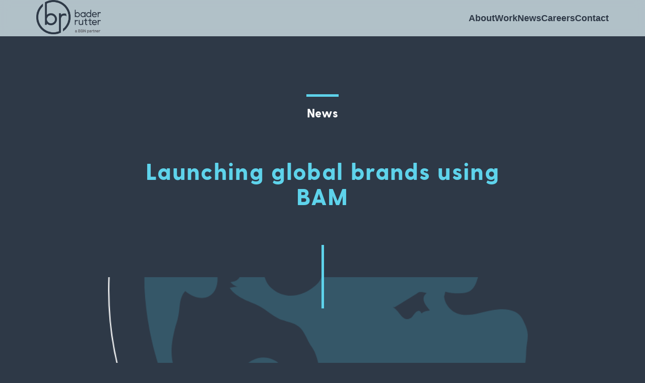

--- FILE ---
content_type: text/html; charset=UTF-8
request_url: https://baderrutter.com/news/launching-global-brands-using-bam
body_size: 24909
content:
 <!doctype html>
<html lang="en-US" prefix="og: https://ogp.me/ns#">
<head>
	<meta charset="UTF-8">
	<meta name="viewport" content="width=device-width, initial-scale=1">
	<meta name="format-detection" content="telephone=no">
	<link rel="profile" href="https://gmpg.org/xfn/11">
	<meta name="google-site-verification" content="gELz137zhweafCCi6niTNPWenargB4Is4r43VdZKXKQ" />
	<link rel="preconnect" href="https://cdnjs.cloudflare.com">
	<link rel="preconnect" href="https://www.googletagservices.com/">
	<link href="https://www.googletagmanager.com" rel="preconnect" crossorigin="">
	<link href="https://www.google-analytics.com" rel="preconnect" crossorigin="">
	<link href="https://unpkg.com/" rel="preconnect" crossorigin="">

			<link rel="preload" href="https://baderrutter.com/wp-content/uploads/2020/12/BAM-–-Cover.png" as="image" type="image/png" />
	
	<style>@-webkit-keyframes grow{0%{max-width:0;opacity:0}to{max-width:3.9473684211rem;opacity:1}}@keyframes grow{0%{max-width:0;opacity:0}to{max-width:3.9473684211rem;opacity:1}}@-webkit-keyframes logo-fade{0%{opacity:1}to{opacity:0}}@keyframes logo-fade{0%{opacity:1}to{opacity:0}}@-webkit-keyframes fade-in{0%{opacity:0;-webkit-transform:translate(-50%,-50%) scale(.9);transform:translate(-50%,-50%) scale(.9)}to{opacity:1;-webkit-transform:translate(-50%,-50%) scale(1);transform:translate(-50%,-50%) scale(1)}}@keyframes fade-in{0%{opacity:0;-webkit-transform:translate(-50%,-50%) scale(.9);transform:translate(-50%,-50%) scale(.9)}to{opacity:1;-webkit-transform:translate(-50%,-50%) scale(1);transform:translate(-50%,-50%) scale(1)}}@-webkit-keyframes moveUp{0%{-webkit-transform:translate(0);transform:translate(0)}50%{-webkit-transform:translate(0);transform:translate(0)}to{-webkit-transform:translateY(-95px);transform:translateY(-95px)}}@keyframes moveUp{0%{-webkit-transform:translate(0);transform:translate(0)}50%{-webkit-transform:translate(0);transform:translate(0)}to{-webkit-transform:translateY(-95px);transform:translateY(-95px)}}@-webkit-keyframes moveUpScroll{0%{-webkit-transform:rotate(-90deg) translate(-20px);transform:rotate(-90deg) translate(-20px)}to{-webkit-transform:rotate(-90deg) translate(0);transform:rotate(-90deg) translate(0)}}@keyframes moveUpScroll{0%{-webkit-transform:rotate(-90deg) translate(-20px);transform:rotate(-90deg) translate(-20px)}to{-webkit-transform:rotate(-90deg) translate(0);transform:rotate(-90deg) translate(0)}}@-webkit-keyframes moveUpScrollMobile{0%{-webkit-transform:translateY(10px);transform:translateY(10px)}to{-webkit-transform:translate(0);transform:translate(0)}}@keyframes moveUpScrollMobile{0%{-webkit-transform:translateY(10px);transform:translateY(10px)}to{-webkit-transform:translate(0);transform:translate(0)}}@-webkit-keyframes moveDown{0%{-webkit-transform:translateY(-75px);transform:translateY(-75px)}to{-webkit-transform:translate(0);transform:translate(0)}}@keyframes moveDown{0%{-webkit-transform:translateY(-75px);transform:translateY(-75px)}to{-webkit-transform:translate(0);transform:translate(0)}}.alpha-xlt{color:#eafbff}.alpha-xlt-inverse{background-color:#eafbff}.alpha-xlt-border{border-color:#eafbff}.alpha-xlt-hover:hover{color:#eafbff}.alpha-xlt-hover-inverse:hover{background-color:#eafbff}.alpha-lt{color:#b0ecfa}.alpha-lt-inverse{background-color:#b0ecfa}.alpha-lt-border{border-color:#b0ecfa}.alpha-lt-hover:hover{color:#b0ecfa}.alpha-lt-hover-inverse:hover{background-color:#b0ecfa}.alpha{color:#5ed3eb}.alpha-inverse{background-color:#5ed3eb}.alpha-border{border-color:#5ed3eb}.alpha-hover:hover{color:#5ed3eb}.alpha-hover-inverse:hover{background-color:#5ed3eb}.beta{color:#2e3947}.beta-inverse{background-color:#2e3947}.beta-border{border-color:#2e3947}.beta-hover:hover{color:#2e3947}.beta-hover-inverse:hover{background-color:#2e3947}.validation{color:red}.validation-inverse{background-color:red}.validation-border{border-color:red}.validation-hover:hover{color:red}.validation-hover-inverse:hover{background-color:red}.white{color:#fff}.white-inverse{background-color:#fff}.white-border{border-color:#fff}.white-hover:hover{color:#fff}.white-hover-inverse:hover{background-color:#fff}.shade-xlt{color:#f2f2f2}.shade-xlt-inverse{background-color:#f2f2f2}.shade-xlt-border{border-color:#f2f2f2}.shade-xlt-hover:hover{color:#f2f2f2}.shade-xlt-hover-inverse:hover{background-color:#f2f2f2}.shade-lt{color:#d9d9d9}.shade-lt-inverse{background-color:#d9d9d9}.shade-lt-border{border-color:#d9d9d9}.shade-lt-hover:hover{color:#d9d9d9}.shade-lt-hover-inverse:hover{background-color:#d9d9d9}.shade-md{color:#41434b}.shade-md-inverse{background-color:#41434b}.shade-md-border{border-color:#41434b}.shade-md-hover:hover{color:#41434b}.shade-md-hover-inverse:hover{background-color:#41434b}.black{color:#000}.black-inverse{background-color:#000}.black-border{border-color:#000}.black-hover:hover{color:#000}.black-hover-inverse:hover{background-color:#000}:root{--alpha-xlt:#eafbff;--alpha-lt:#b0ecfa;--alpha:#5ed3eb;--beta:#2e3947;--validation:red;--white:#fff;--shade-xlt:#f2f2f2;--shade-lt:#d9d9d9;--shade-md:#41434b;--black:#000}.container,.container-fluid{max-width:75rem;margin-right:auto;margin-left:auto}.container-fluid{padding-right:2rem;padding-left:2rem}.row{-webkit-box-sizing:border-box;box-sizing:border-box;display:-webkit-box;display:-ms-flexbox;display:flex;-webkit-box-flex:0;-ms-flex:0 1 auto;flex:0 1 auto;-webkit-box-direction:normal;-ms-flex-direction:row;flex-direction:row;-ms-flex-wrap:wrap;flex-wrap:wrap;margin-right:-.5rem;margin-left:-.5rem}.row,.row.reverse{-webkit-box-orient:horizontal}.row.reverse{-ms-flex-direction:row-reverse;flex-direction:row-reverse}.col.reverse,.row.reverse{-webkit-box-direction:reverse}.col.reverse{-webkit-box-orient:vertical;-ms-flex-direction:column-reverse;flex-direction:column-reverse}.col-xs,.col-xs-1,.col-xs-2,.col-xs-3,.col-xs-4,.col-xs-5,.col-xs-6,.col-xs-7,.col-xs-8,.col-xs-9,.col-xs-10,.col-xs-11,.col-xs-12,.col-xs-offset-0,.col-xs-offset-1,.col-xs-offset-2,.col-xs-offset-3,.col-xs-offset-4,.col-xs-offset-5,.col-xs-offset-6,.col-xs-offset-7,.col-xs-offset-8,.col-xs-offset-9,.col-xs-offset-10,.col-xs-offset-11,.col-xs-offset-12{-webkit-box-sizing:border-box;box-sizing:border-box;-webkit-box-flex:0;-ms-flex:0 0 auto;flex:0 0 auto;padding-right:.5rem;padding-left:.5rem}.col-xs{-webkit-box-flex:1;-ms-flex-positive:1;flex-grow:1;-ms-flex-preferred-size:0;flex-basis:0;max-width:100%}.col-xs-1{-ms-flex-preferred-size:8.33333333%;flex-basis:8.33333333%;max-width:8.33333333%}.col-xs-2{-ms-flex-preferred-size:16.66666667%;flex-basis:16.66666667%;max-width:16.66666667%}.col-xs-3{-ms-flex-preferred-size:25%;flex-basis:25%;max-width:25%}.col-xs-4{-ms-flex-preferred-size:33.33333333%;flex-basis:33.33333333%;max-width:33.33333333%}.col-xs-5{-ms-flex-preferred-size:41.66666667%;flex-basis:41.66666667%;max-width:41.66666667%}.col-xs-6{-ms-flex-preferred-size:50%;flex-basis:50%;max-width:50%}.col-xs-7{-ms-flex-preferred-size:58.33333333%;flex-basis:58.33333333%;max-width:58.33333333%}.col-xs-8{-ms-flex-preferred-size:66.66666667%;flex-basis:66.66666667%;max-width:66.66666667%}.col-xs-9{-ms-flex-preferred-size:75%;flex-basis:75%;max-width:75%}.col-xs-10{-ms-flex-preferred-size:83.33333333%;flex-basis:83.33333333%;max-width:83.33333333%}.col-xs-11{-ms-flex-preferred-size:91.66666667%;flex-basis:91.66666667%;max-width:91.66666667%}.col-xs-12{-ms-flex-preferred-size:100%;flex-basis:100%;max-width:100%}.col-xs-offset-0{margin-left:0}.col-xs-offset-1{margin-left:8.33333333%}.col-xs-offset-2{margin-left:16.66666667%}.col-xs-offset-3{margin-left:25%}.col-xs-offset-4{margin-left:33.33333333%}.col-xs-offset-5{margin-left:41.66666667%}.col-xs-offset-6{margin-left:50%}.col-xs-offset-7{margin-left:58.33333333%}.col-xs-offset-8{margin-left:66.66666667%}.col-xs-offset-9{margin-left:75%}.col-xs-offset-10{margin-left:83.33333333%}.col-xs-offset-11{margin-left:91.66666667%}.start-xs{-webkit-box-pack:start;-ms-flex-pack:start;justify-content:flex-start;text-align:start}.center-xs{-webkit-box-pack:center;-ms-flex-pack:center;justify-content:center;text-align:center}.end-xs{-webkit-box-pack:end;-ms-flex-pack:end;justify-content:flex-end;text-align:end}.top-xs{-webkit-box-align:start;-ms-flex-align:start;align-items:flex-start}.middle-xs{-webkit-box-align:center;-ms-flex-align:center;align-items:center}.bottom-xs{-webkit-box-align:end;-ms-flex-align:end;align-items:flex-end}.around-xs{-ms-flex-pack:distribute;justify-content:space-around}.between-xs{-webkit-box-pack:justify;-ms-flex-pack:justify;justify-content:space-between}.first-xs{-webkit-box-ordinal-group:0;-ms-flex-order:-1;order:-1}.last-xs{-webkit-box-ordinal-group:2;-ms-flex-order:1;order:1}@media only screen and (min-width:48em){.container{width:49rem}.col-sm,.col-sm-1,.col-sm-2,.col-sm-3,.col-sm-4,.col-sm-5,.col-sm-6,.col-sm-7,.col-sm-8,.col-sm-9,.col-sm-10,.col-sm-11,.col-sm-12,.col-sm-offset-0,.col-sm-offset-1,.col-sm-offset-2,.col-sm-offset-3,.col-sm-offset-4,.col-sm-offset-5,.col-sm-offset-6,.col-sm-offset-7,.col-sm-offset-8,.col-sm-offset-9,.col-sm-offset-10,.col-sm-offset-11,.col-sm-offset-12{-webkit-box-sizing:border-box;box-sizing:border-box;-webkit-box-flex:0;-ms-flex:0 0 auto;flex:0 0 auto;padding-right:.5rem;padding-left:.5rem}.col-sm{-webkit-box-flex:1;-ms-flex-positive:1;flex-grow:1;-ms-flex-preferred-size:0;flex-basis:0;max-width:100%}.col-sm-1{-ms-flex-preferred-size:8.33333333%;flex-basis:8.33333333%;max-width:8.33333333%}.col-sm-2{-ms-flex-preferred-size:16.66666667%;flex-basis:16.66666667%;max-width:16.66666667%}.col-sm-3{-ms-flex-preferred-size:25%;flex-basis:25%;max-width:25%}.col-sm-4{-ms-flex-preferred-size:33.33333333%;flex-basis:33.33333333%;max-width:33.33333333%}.col-sm-5{-ms-flex-preferred-size:41.66666667%;flex-basis:41.66666667%;max-width:41.66666667%}.col-sm-6{-ms-flex-preferred-size:50%;flex-basis:50%;max-width:50%}.col-sm-7{-ms-flex-preferred-size:58.33333333%;flex-basis:58.33333333%;max-width:58.33333333%}.col-sm-8{-ms-flex-preferred-size:66.66666667%;flex-basis:66.66666667%;max-width:66.66666667%}.col-sm-9{-ms-flex-preferred-size:75%;flex-basis:75%;max-width:75%}.col-sm-10{-ms-flex-preferred-size:83.33333333%;flex-basis:83.33333333%;max-width:83.33333333%}.col-sm-11{-ms-flex-preferred-size:91.66666667%;flex-basis:91.66666667%;max-width:91.66666667%}.col-sm-12{-ms-flex-preferred-size:100%;flex-basis:100%;max-width:100%}.col-sm-offset-0{margin-left:0}.col-sm-offset-1{margin-left:8.33333333%}.col-sm-offset-2{margin-left:16.66666667%}.col-sm-offset-3{margin-left:25%}.col-sm-offset-4{margin-left:33.33333333%}.col-sm-offset-5{margin-left:41.66666667%}.col-sm-offset-6{margin-left:50%}.col-sm-offset-7{margin-left:58.33333333%}.col-sm-offset-8{margin-left:66.66666667%}.col-sm-offset-9{margin-left:75%}.col-sm-offset-10{margin-left:83.33333333%}.col-sm-offset-11{margin-left:91.66666667%}.start-sm{-webkit-box-pack:start;-ms-flex-pack:start;justify-content:flex-start;text-align:start}.center-sm{-webkit-box-pack:center;-ms-flex-pack:center;justify-content:center;text-align:center}.end-sm{-webkit-box-pack:end;-ms-flex-pack:end;justify-content:flex-end;text-align:end}.top-sm{-webkit-box-align:start;-ms-flex-align:start;align-items:flex-start}.middle-sm{-webkit-box-align:center;-ms-flex-align:center;align-items:center}.bottom-sm{-webkit-box-align:end;-ms-flex-align:end;align-items:flex-end}.around-sm{-ms-flex-pack:distribute;justify-content:space-around}.between-sm{-webkit-box-pack:justify;-ms-flex-pack:justify;justify-content:space-between}.first-sm{-webkit-box-ordinal-group:0;-ms-flex-order:-1;order:-1}.last-sm{-webkit-box-ordinal-group:2;-ms-flex-order:1;order:1}}@media only screen and (min-width:64em){.container{width:65rem}.col-md,.col-md-1,.col-md-2,.col-md-3,.col-md-4,.col-md-5,.col-md-6,.col-md-7,.col-md-8,.col-md-9,.col-md-10,.col-md-11,.col-md-12,.col-md-offset-0,.col-md-offset-1,.col-md-offset-2,.col-md-offset-3,.col-md-offset-4,.col-md-offset-5,.col-md-offset-6,.col-md-offset-7,.col-md-offset-8,.col-md-offset-9,.col-md-offset-10,.col-md-offset-11,.col-md-offset-12{-webkit-box-sizing:border-box;box-sizing:border-box;-webkit-box-flex:0;-ms-flex:0 0 auto;flex:0 0 auto;padding-right:.5rem;padding-left:.5rem}.col-md{-webkit-box-flex:1;-ms-flex-positive:1;flex-grow:1;-ms-flex-preferred-size:0;flex-basis:0;max-width:100%}.col-md-1{-ms-flex-preferred-size:8.33333333%;flex-basis:8.33333333%;max-width:8.33333333%}.col-md-2{-ms-flex-preferred-size:16.66666667%;flex-basis:16.66666667%;max-width:16.66666667%}.col-md-3{-ms-flex-preferred-size:25%;flex-basis:25%;max-width:25%}.col-md-4{-ms-flex-preferred-size:33.33333333%;flex-basis:33.33333333%;max-width:33.33333333%}.col-md-5{-ms-flex-preferred-size:41.66666667%;flex-basis:41.66666667%;max-width:41.66666667%}.col-md-6{-ms-flex-preferred-size:50%;flex-basis:50%;max-width:50%}.col-md-7{-ms-flex-preferred-size:58.33333333%;flex-basis:58.33333333%;max-width:58.33333333%}.col-md-8{-ms-flex-preferred-size:66.66666667%;flex-basis:66.66666667%;max-width:66.66666667%}.col-md-9{-ms-flex-preferred-size:75%;flex-basis:75%;max-width:75%}.col-md-10{-ms-flex-preferred-size:83.33333333%;flex-basis:83.33333333%;max-width:83.33333333%}.col-md-11{-ms-flex-preferred-size:91.66666667%;flex-basis:91.66666667%;max-width:91.66666667%}.col-md-12{-ms-flex-preferred-size:100%;flex-basis:100%;max-width:100%}.col-md-offset-0{margin-left:0}.col-md-offset-1{margin-left:8.33333333%}.col-md-offset-2{margin-left:16.66666667%}.col-md-offset-3{margin-left:25%}.col-md-offset-4{margin-left:33.33333333%}.col-md-offset-5{margin-left:41.66666667%}.col-md-offset-6{margin-left:50%}.col-md-offset-7{margin-left:58.33333333%}.col-md-offset-8{margin-left:66.66666667%}.col-md-offset-9{margin-left:75%}.col-md-offset-10{margin-left:83.33333333%}.col-md-offset-11{margin-left:91.66666667%}.start-md{-webkit-box-pack:start;-ms-flex-pack:start;justify-content:flex-start;text-align:start}.center-md{-webkit-box-pack:center;-ms-flex-pack:center;justify-content:center;text-align:center}.end-md{-webkit-box-pack:end;-ms-flex-pack:end;justify-content:flex-end;text-align:end}.top-md{-webkit-box-align:start;-ms-flex-align:start;align-items:flex-start}.middle-md{-webkit-box-align:center;-ms-flex-align:center;align-items:center}.bottom-md{-webkit-box-align:end;-ms-flex-align:end;align-items:flex-end}.around-md{-ms-flex-pack:distribute;justify-content:space-around}.between-md{-webkit-box-pack:justify;-ms-flex-pack:justify;justify-content:space-between}.first-md{-webkit-box-ordinal-group:0;-ms-flex-order:-1;order:-1}.last-md{-webkit-box-ordinal-group:2;-ms-flex-order:1;order:1}}@media only screen and (min-width:75em){.container{width:76rem}.col-lg,.col-lg-1,.col-lg-2,.col-lg-3,.col-lg-4,.col-lg-5,.col-lg-6,.col-lg-7,.col-lg-8,.col-lg-9,.col-lg-10,.col-lg-11,.col-lg-12,.col-lg-offset-0,.col-lg-offset-1,.col-lg-offset-2,.col-lg-offset-3,.col-lg-offset-4,.col-lg-offset-5,.col-lg-offset-6,.col-lg-offset-7,.col-lg-offset-8,.col-lg-offset-9,.col-lg-offset-10,.col-lg-offset-11,.col-lg-offset-12{-webkit-box-sizing:border-box;box-sizing:border-box;-webkit-box-flex:0;-ms-flex:0 0 auto;flex:0 0 auto;padding-right:.5rem;padding-left:.5rem}.col-lg{-webkit-box-flex:1;-ms-flex-positive:1;flex-grow:1;-ms-flex-preferred-size:0;flex-basis:0;max-width:100%}.col-lg-1{-ms-flex-preferred-size:8.33333333%;flex-basis:8.33333333%;max-width:8.33333333%}.col-lg-2{-ms-flex-preferred-size:16.66666667%;flex-basis:16.66666667%;max-width:16.66666667%}.col-lg-3{-ms-flex-preferred-size:25%;flex-basis:25%;max-width:25%}.col-lg-4{-ms-flex-preferred-size:33.33333333%;flex-basis:33.33333333%;max-width:33.33333333%}.col-lg-5{-ms-flex-preferred-size:41.66666667%;flex-basis:41.66666667%;max-width:41.66666667%}.col-lg-6{-ms-flex-preferred-size:50%;flex-basis:50%;max-width:50%}.col-lg-7{-ms-flex-preferred-size:58.33333333%;flex-basis:58.33333333%;max-width:58.33333333%}.col-lg-8{-ms-flex-preferred-size:66.66666667%;flex-basis:66.66666667%;max-width:66.66666667%}.col-lg-9{-ms-flex-preferred-size:75%;flex-basis:75%;max-width:75%}.col-lg-10{-ms-flex-preferred-size:83.33333333%;flex-basis:83.33333333%;max-width:83.33333333%}.col-lg-11{-ms-flex-preferred-size:91.66666667%;flex-basis:91.66666667%;max-width:91.66666667%}.col-lg-12{-ms-flex-preferred-size:100%;flex-basis:100%;max-width:100%}.col-lg-offset-0{margin-left:0}.col-lg-offset-1{margin-left:8.33333333%}.col-lg-offset-2{margin-left:16.66666667%}.col-lg-offset-3{margin-left:25%}.col-lg-offset-4{margin-left:33.33333333%}.col-lg-offset-5{margin-left:41.66666667%}.col-lg-offset-6{margin-left:50%}.col-lg-offset-7{margin-left:58.33333333%}.col-lg-offset-8{margin-left:66.66666667%}.col-lg-offset-9{margin-left:75%}.col-lg-offset-10{margin-left:83.33333333%}.col-lg-offset-11{margin-left:91.66666667%}.start-lg{-webkit-box-pack:start;-ms-flex-pack:start;justify-content:flex-start;text-align:start}.center-lg{-webkit-box-pack:center;-ms-flex-pack:center;justify-content:center;text-align:center}.end-lg{-webkit-box-pack:end;-ms-flex-pack:end;justify-content:flex-end;text-align:end}.top-lg{-webkit-box-align:start;-ms-flex-align:start;align-items:flex-start}.middle-lg{-webkit-box-align:center;-ms-flex-align:center;align-items:center}.bottom-lg{-webkit-box-align:end;-ms-flex-align:end;align-items:flex-end}.around-lg{-ms-flex-pack:distribute;justify-content:space-around}.between-lg{-webkit-box-pack:justify;-ms-flex-pack:justify;justify-content:space-between}.first-lg{-webkit-box-ordinal-group:0;-ms-flex-order:-1;order:-1}.last-lg{-webkit-box-ordinal-group:2;-ms-flex-order:1;order:1}}.flex-center{-webkit-box-align:center!important;-ms-flex-align:center!important;align-items:center!important}.flex-center,.flex-center__x{-webkit-box-pack:center!important;-ms-flex-pack:center!important;justify-content:center!important}.flex-center__y{-webkit-box-align:center!important;-ms-flex-align:center!important;align-items:center!important}.flex-column__lg,.flex-column__md,.flex-column__sm{display:none!important}.flex-column{-webkit-box-orient:vertical;-webkit-box-direction:normal;-ms-flex-direction:column;flex-direction:column}@media (max-width:48em){.flex-column__xs{-webkit-box-orient:vertical;-webkit-box-direction:normal;-ms-flex-direction:column;flex-direction:column}}@media (min-width:48em) and (max-width:64em){.flex-column__sm{-webkit-box-orient:vertical;-webkit-box-direction:normal;-ms-flex-direction:column;flex-direction:column}}@media (min-width:64em) and (max-width:75em){.flex-column__md{-webkit-box-orient:vertical;-webkit-box-direction:normal;-ms-flex-direction:column;flex-direction:column}}@media (min-width:75em){.flex-column__lg{-webkit-box-orient:vertical;-webkit-box-direction:normal;-ms-flex-direction:column;flex-direction:column}}@media (max-width:48em){.hidden-xs{display:none!important}}@media (min-width:48em) and (max-width:64em){.hidden-sm{display:none!important}}@media (min-width:64em) and (max-width:75em){.hidden-md{display:none!important}}@media (min-width:75em){.hidden-lg{display:none!important}}.visible-xs-block{display:none!important}@media (max-width:48em){.visible-xs-block{display:block!important}}.visible-sm-block{display:none!important}@media (min-width:48em) and (max-width:64em){.visible-sm-block{display:block!important}}.visible-md-block{display:none!important}@media (min-width:64em) and (max-width:75em){.visible-md-block{display:block!important}}.visible-lg-block{display:none!important}@media (min-width:75em){.visible-lg-block{display:block!important}}.visible-xs-inline-block{display:none!important}@media (max-width:48em){.visible-xs-inline-block{display:inline-block!important}}.visible-sm-inline-block{display:none!important}@media (min-width:48em) and (max-width:64em){.visible-sm-inline-block{display:inline-block!important}}.visible-md-inline-block{display:none!important}@media (min-width:64em) and (max-width:75em){.visible-md-inline-block{display:inline-block!important}}.visible-lg-inline-block{display:none!important}@media (min-width:75em){.visible-lg-inline-block{display:inline-block!important}}.visible-xs-inline{display:none!important}@media (max-width:48em){.visible-xs-inline{display:inline!important}}.visible-sm-inline{display:none!important}@media (min-width:48em) and (max-width:64em){.visible-sm-inline{display:inline!important}}.visible-md-inline{display:none!important}@media (min-width:64em) and (max-width:75em){.visible-md-inline{display:inline!important}}.visible-lg-inline{display:none!important}@media (min-width:75em){.visible-lg-inline{display:inline!important}}.visible-xs{display:none!important}@media (max-width:48em){.visible-xs{display:-webkit-box!important;display:-ms-flexbox!important;display:flex!important}}.visible-sm{display:none!important}@media (min-width:48em) and (max-width:64em){.visible-sm{display:-webkit-box!important;display:-ms-flexbox!important;display:flex!important}}.visible-md{display:none!important}@media (min-width:64em) and (max-width:75em){.visible-md{display:-webkit-box!important;display:-ms-flexbox!important;display:flex!important}}.visible-lg{display:none!important}@media (min-width:75em){.visible-lg{display:-webkit-box!important;display:-ms-flexbox!important;display:flex!important}}.skip-link{position:absolute;top:-2rem}*{-webkit-box-sizing:border-box;box-sizing:border-box}sup{line-height:0;font-size:60%}.text-center{text-align:center}.container-fluid{padding-right:2rem!important;padding-left:2rem!important}.end-xs{text-align:right}.row{margin-right:-1rem;margin-left:-1rem}.col-xs,.col-xs-1,.col-xs-2,.col-xs-3,.col-xs-4,.col-xs-5,.col-xs-6,.col-xs-7,.col-xs-8,.col-xs-9,.col-xs-10,.col-xs-11,.col-xs-12,.col-xs-offset-0,.col-xs-offset-1,.col-xs-offset-2,.col-xs-offset-3,.col-xs-offset-4,.col-xs-offset-5,.col-xs-offset-6,.col-xs-offset-7,.col-xs-offset-8,.col-xs-offset-9,.col-xs-offset-10,.col-xs-offset-11,.col-xs-offset-12{padding-right:1rem;padding-left:1rem}@media only screen and (min-width:48em){.col-sm,.col-sm-1,.col-sm-2,.col-sm-3,.col-sm-4,.col-sm-5,.col-sm-6,.col-sm-7,.col-sm-8,.col-sm-9,.col-sm-10,.col-sm-11,.col-sm-12,.col-sm-offset-0,.col-sm-offset-1,.col-sm-offset-2,.col-sm-offset-3,.col-sm-offset-4,.col-sm-offset-5,.col-sm-offset-6,.col-sm-offset-7,.col-sm-offset-8,.col-sm-offset-9,.col-sm-offset-10,.col-sm-offset-11,.col-sm-offset-12{padding-right:1rem;padding-left:1rem}}.owl-carousel .owl-stage{display:-webkit-box;display:-ms-flexbox;display:flex;-webkit-box-align:center;-ms-flex-align:center;align-items:center}.space{margin-top:6.5rem}.space-inner{margin-top:2.5rem}@media screen and (max-width:47.9375rem){.space{margin-top:3.5rem}}.padding{padding:6.5rem 0}@media screen and (max-width:47.9375rem){.padding{padding:3.5rem 0}}.layout-components>[class^=component-]:first-child.solid{margin-top:0!important}.layout-components>[class^=component-].dark-theme{padding:6.5rem 0;background-color:#2e3947}@media screen and (max-width:47.9375rem){.layout-components>[class^=component-].dark-theme{padding:3.5rem 0}}.layout-components>[class^=component-].mid-theme{padding:6.5rem 0;background-color:#5ed3eb}@media screen and (max-width:47.9375rem){.layout-components>[class^=component-].mid-theme{padding:3.5rem 0}}.layout-components>[class^=component-].light-theme{padding:6.5rem 0;background-color:#f2f2f2}@media screen and (max-width:47.9375rem){.layout-components>[class^=component-].light-theme{padding:3.5rem 0}}.layout-components>[class^=component-]:not(.solid)+.component-vertical-line{margin-top:6.5rem}@media screen and (max-width:47.9375rem){.layout-components>[class^=component-]:not(.solid)+.component-vertical-line{margin-top:3.5rem}}.layout-components .solid+.solid{margin-top:0!important}a.covid-article{text-decoration:none;color:#5ed3eb;-webkit-transition:all .3s ease-in-out;transition:all .3s ease-in-out}a.covid-article:hover{color:#2e3947!important}.parent-pageid-957 .editor-content ul{padding:0}.parent-pageid-957 .editor-content ul li{margin:.75rem 0}.basic-yop-poll-container{width:100%!important}.basic-yop-poll-container .row{margin-left:0;margin-right:0}.basic-yop-poll-container h5{display:none}.basic-yop-poll-container .basic-answer{text-align:left}.basic-yop-poll-container .basic-answer:before{display:none}.basic-yop-poll-container .basic-answer-content{display:-webkit-box;display:-ms-flexbox;display:flex;-webkit-box-pack:justify;-ms-flex-pack:justify;justify-content:space-between;-webkit-box-align:center;-ms-flex-align:center;align-items:center}.basic-yop-poll-container .basic-text{font-family:GreycliffCF-ExtraBold,helvetica,sans-serif;font-size:1.25rem!important;line-height:1.3!important;letter-spacing:.03em!important;text-transform:capitalize}@media screen and (max-width:40rem){.basic-yop-poll-container .basic-text{font-size:1.25rem!important;line-height:1.15!important}}.basic-yop-poll-container .basic-vote-button{background:#5ed3eb;width:100%;display:block;padding:1.25rem 0;border-radius:.5rem;text-align:center;color:#2e3947!important;font-family:GreycliffCF-ExtraBold,helvetica,sans-serif;font-size:1.25rem!important;line-height:1.3!important;letter-spacing:.03em!important;margin-top:2rem}.basic-yop-poll-container .basic-answer-label{border:2px solid #2e3947;border-radius:.5rem;padding:1rem;display:-webkit-box;display:-ms-flexbox;display:flex;-webkit-box-align:center;-ms-flex-align:center;align-items:center;cursor:pointer;width:100%}.basic-yop-poll-container .basic-answer-label:before{content:"";display:block;border-radius:1rem;width:1.25rem;min-width:1.25rem;height:1.25rem;max-height:1.25rem;margin-right:.5rem;border:2px solid #2e3947}.basic-yop-poll-container .basic-answer-label:hover,.basic-yop-poll-container .basic-answer-label:hover:before{border-color:#5ed3eb}.basic-yop-poll-container input[type=radio]{position:absolute;top:0;left:0;height:1px;width:1px;overflow:hidden}.basic-yop-poll-container .radio-option:checked~label{color:#fff;border-color:#5ed3eb}.basic-yop-poll-container .radio-option:checked~label:before{border-color:#5ed3eb;background:#2e3947}.basic-yop-poll-container .basic-success .basic-message-text{display:none}.basic-yop-poll-container .progress{background:#f2f2f2}.basic-yop-poll-container .progress-bar{height:1.5rem;background-color:#5ed3eb!important}.main-navigation{position:sticky;top:0;left:0;width:100%;z-index:11;-webkit-transition:.5s;transition:.5s;background-color:rgba(234,251,255,.7);backdrop-filter:blur(10px)}@media screen and (max-width:47.9375rem){.main-navigation{padding-top:.5rem;padding-bottom:.5rem}}.main-navigation__row{width:100%;-webkit-box-pack:justify;-ms-flex-pack:justify;justify-content:space-between;-webkit-box-align:center;-ms-flex-align:center;align-items:center}.main-navigation__list,.main-navigation__row{display:-webkit-box;display:-ms-flexbox;display:flex;-webkit-box-orient:horizontal;-webkit-box-direction:normal;-ms-flex-direction:row;flex-direction:row;height:100%}.main-navigation__list{list-style:none;gap:1.25rem;margin:0}.main-navigation__list a{padding:1.5rem 0;text-decoration:none;color:inherit;font-weight:900;font-size:1.125rem;position:relative;height:100%;display:block}.main-navigation__list a:after{background:var(--alpha-lt);content:"";display:block;height:.5rem;width:120%;position:absolute;opacity:0;-webkit-transform:translateY(-75%);transform:translateY(-75%);left:-10%;z-index:-1;-webkit-transition:opacity .5s cubic-bezier(.61,.11,.24,.96),-webkit-transform .5s cubic-bezier(.61,.11,.45,.88);transition:opacity .5s cubic-bezier(.61,.11,.24,.96),-webkit-transform .5s cubic-bezier(.61,.11,.45,.88);transition:transform .5s cubic-bezier(.61,.11,.45,.88),opacity .5s cubic-bezier(.61,.11,.24,.96);transition:transform .5s cubic-bezier(.61,.11,.45,.88),opacity .5s cubic-bezier(.61,.11,.24,.96),-webkit-transform .5s cubic-bezier(.61,.11,.45,.88)}.main-navigation__list .sub-menu{padding:0;width:280px;list-style:none;position:absolute;top:auto;left:-1rem;max-height:0;overflow:hidden}.main-navigation__list .sub-menu li.menu-item{padding:0 1rem;border-top:1px solid var(--alpha-lt)}.main-navigation__list .sub-menu li.menu-item:hover{color:var(--alpha-lt);background-color:var(--beta)}.main-navigation__list .menu-item{position:relative}.main-navigation__list .menu-item:hover .sub-menu{background:var(--alpha);max-height:100vh}.main-navigation__list .current-menu-item a:after,.main-navigation__list a:hover:after{opacity:1;-webkit-transform:translateY(-110%);transform:translateY(-110%)}@media screen and (max-width:580px){.main-navigation__list{display:none!important}}.main-navigation__logo{display:block}.main-navigation__logo svg{width:3rem;height:3rem}.main-navigation__icon{display:unset;cursor:pointer}@media screen and (min-width:580px){.main-navigation__icon{display:none!important}}.site-header__navigation__icon{background:var(--beta);width:2.5rem;height:.25rem;display:block;-webkit-transition:all .3s;transition:all .3s}.site-header__navigation__icon:first-child{margin-bottom:.25rem}.site-header__navigation.active__top{-webkit-transform:rotate(45deg);transform:rotate(45deg);margin-bottom:-.25rem}.site-header__navigation.active__bottom{-webkit-transform:rotate(-45deg);transform:rotate(-45deg)}.archive__posts{padding:6.5rem 0}@media screen and (max-width:47.9375rem){.archive__posts{padding:3.5rem 0}}.archive__posts>article:last-child{margin-bottom:0}.archive__posts>article:first-child{margin-top:0}.archive-news--content{display:-webkit-box;display:-ms-flexbox;display:flex;-webkit-box-orient:vertical;-webkit-box-direction:normal;-ms-flex-direction:column;flex-direction:column;-webkit-box-pack:end;-ms-flex-pack:end;justify-content:flex-end}.archive-news a{text-decoration:none}.archive-news__header{padding:8rem 0 5.9210526316rem;font-family:GreycliffCF-ExtraBold,helvetica,sans-serif!important}.archive-news--headline{text-align:center;-webkit-box-orient:vertical!important;-webkit-box-direction:normal!important;-ms-flex-direction:column!important;flex-direction:column!important;-webkit-box-pack:center;-ms-flex-pack:center;justify-content:center;-webkit-box-align:center;-ms-flex-align:center;align-items:center}.archive-news--title{display:inline-block;font-size:1.5789473684rem}.archive-news--title:before{content:"";display:block;background:#5ed3eb;-webkit-animation:grow .75s cubic-bezier(.48,.96,1,1) 0s 1 both;animation:grow .75s cubic-bezier(.48,.96,1,1) 0s 1 both;height:.3157894737rem;margin-bottom:1.1842105263rem}@media screen and (max-width:47.9375rem){.archive-news--title:before{height:.3157894737rem}}.archive-news__featured>:first-child.content-post{margin-top:0}.archive-news__featured--thumbnail{min-height:33.5526315789rem}.archive-news__featured--tag{font-family:GreycliffCF-ExtraBold,helvetica,sans-serif;font-size:.9868421053rem;margin-bottom:1.2631578947rem}.archive-news__featured--title{display:block!important;font-size:1.3815789474rem!important;line-height:1.2857142857!important;letter-spacing:.0094736842em!important;margin-bottom:1.7763157895rem!important}.archive-news__featured--description p{font-family:GreycliffCF-Regular,helvetica,sans-serif;font-weight:400!important;font-size:.9868421053rem!important;line-height:1.6!important}.archive-news__featured--description p:first-child{margin-top:0}.archive-news__featured--description p:last-child{margin-bottom:0}.archive-news__featured--link{text-decoration:none;color:#2e3947;font-family:GreycliffCF-DemiBold,helvetica,sans-serif;font-size:1.1842105263rem;margin-top:1.1842105263rem;display:-webkit-box;display:-ms-flexbox;display:flex;-webkit-box-align:baseline;-ms-flex-align:baseline;align-items:baseline}.archive-news__featured--link:after{content:"";display:inline-block;width:.9078947368rem;height:.7105263158rem;margin-left:1.0263157895rem;vertical-align:0;background:url(/wp-content/themes/baderrutter/assets/images/icon-primary-button-arrow.svg) 100% no-repeat;background-size:cover;-webkit-transition:all .13s ease-out;transition:all .13s ease-out}.archive-news__featured--link:hover:after{-webkit-transform:translateX(.25rem);transform:translateX(.25rem)}@media screen and (min-width:40rem){.archive-news__featured{margin:0 0 4.7368421053rem!important}.archive-news__featured--info{display:block!important}}.archive-news__callout{height:29.4078947368rem;background-size:cover;background-position:50%;background-repeat:no-repeat;margin-block:1.5rem;position:relative}.archive-news__callout:before{content:"";display:block;position:absolute;top:0;right:0;width:100%;height:100%;z-index:0;background:rgba(46,57,71,.75);background:linear-gradient(110deg,rgba(46,57,71,0) 40%,rgba(46,57,71,.85) 65%)}.archive-news__callout--header{min-height:29.4078947368rem;display:-webkit-box;display:-ms-flexbox;display:flex;-webkit-box-orient:vertical;-webkit-box-direction:normal;-ms-flex-direction:column;flex-direction:column;-webkit-box-pack:center;-ms-flex-pack:center;justify-content:center;text-align:left}.archive-news__callout h2{margin:0}.archive-news__callout--title{font-family:GreycliffCF-ExtraBold,helvetica,sans-serif;font-weight:400;font-size:1.3815789474rem;line-height:lineHeignt(35,45);letter-spacing:.0094736842em;margin:0}.archive-news__callout a{padding-top:0;margin-top:1.3815789474rem!important;color:#fff}@media screen and (max-width:47.9375rem){.archive-news__callout a{padding-top:.5921052632rem}}.archive-news__callout .content-news_alternate--link:after{background-image:url(assets/images/icon-primary-button-arrow-white.svg)}.archive-news__hidden{height:0!important;overflow:hidden;margin:0!important;padding:0!important}.archive-news__pagination{width:100%;padding:6.9078947368rem 0 5.9210526316rem;display:-webkit-box;display:-ms-flexbox;display:flex;-webkit-box-orient:vertical;-webkit-box-direction:normal;-ms-flex-direction:column;flex-direction:column;-webkit-box-pack:center;-ms-flex-pack:center;justify-content:center;-webkit-box-align:center;-ms-flex-align:center;align-items:center}.archive-news--load-more{font-family:GreycliffCF-DemiBold,helvetica,sans-serif;border:.1184210526rem solid #2e3947;margin-top:1.7763157895rem;font-size:.7894736842rem;padding:.6315789474rem 0 .8289473684rem;max-width:8.6842105263rem;width:100%;color:#2e3947}.archive-news--load-more:hover{color:#5ed3eb;border-color:#5ed3eb}.featured-post-wrapper{grid-column:1/span 2}@media screen and (max-width:47.9375rem){.archive-news__callout:before{background:rgba(46,57,71,.75)}.archive-news__callout--title{font-size:1.85rem;text-shadow:0 0 1.5rem rgba(0,0,0,.75)}.archive-news__callout--header{-webkit-box-pack:justify;-ms-flex-pack:justify;justify-content:space-between;padding-block:2.25rem}.featured-post-wrapper{grid-column:1/1}}.content-post{position:relative;padding:0;margin-top:6.5rem}@media screen and (max-width:47.9375rem){.content-post{margin-top:3.5rem}}.content-post:not(:last-child){margin-top:6.5rem}@media screen and (max-width:47.9375rem){.content-post:not(:last-child){margin-top:3.5rem}}.content-post__info{color:#2e3947;min-height:30rem;display:-webkit-box;display:-ms-flexbox;display:flex;-webkit-box-orient:vertical;-webkit-box-direction:normal;-ms-flex-flow:column;flex-flow:column;-webkit-box-pack:center;-ms-flex-pack:center;justify-content:center;min-height:33.125rem}.content-post__info__title{font-size:1.4375rem;font-family:GreycliffCF-ExtraBold,helvetica,sans-serif;margin:0 0 2.5rem}@media screen and (max-width:48rem){.content-post__info__title{font-size:1.125rem;margin-bottom:1.6rem}}.content-post__info__description{font-size:1rem}.content-post__info__link{padding-top:1.8rem;-webkit-transition:all .3s;transition:all .3s;text-decoration:none;color:#2e3947;font-size:1.425rem;font-family:GreycliffCF-DemiBold,helvetica,sans-serif}.content-post__info__link:after{content:"";display:inline-block;width:.95rem;height:.85rem;margin-left:.75rem;vertical-align:0;background:url(/wp-content/themes/baderrutter/assets/images/icon-primary-button-arrow.svg) 100% no-repeat;background-size:cover;-webkit-transition:all .13s ease-out;transition:all .13s ease-out}.content-post__info__link:hover:after{margin-left:1.25rem}@media screen and (max-width:47.9375rem){.content-post__info__link{border:.125rem solid;padding:.75rem 0;text-align:center}.content-post__info__link:after{display:none}}@media screen and (max-width:47.9375rem){.content-post__info__link{margin-top:1.6rem;font-size:1.125rem}}.content-post__thumbnail{min-height:33.125rem}.content-post__thumbnail__image{background-size:cover;background-repeat:no-repeat;background-position:50%;background-color:#f2f2f2;width:100%;height:100%;display:block}@media screen and (max-width:47.9375rem){.content-post__thumbnail{min-height:25rem}}@media screen and (max-width:40rem){.content-post__thumbnail{min-height:20.3125rem}}.content-post:nth-child(2n) .content-post__thumbnail{position:absolute;height:100%;width:calc(6.25rem + 50vw);left:0;top:0;padding:0}.content-post:nth-child(2n) .content-post__info{margin-left:58.33%;padding-left:4rem}.content-post:nth-child(odd) .content-post__thumbnail{position:absolute;height:100%;width:58.33%;right:0;top:0;padding:0}@media screen and (min-width:75rem){.content-post:nth-child(odd) .content-post__thumbnail{width:calc(6.25rem + 50vw);right:0}}.content-post:nth-child(odd) .content-post__info{padding-right:4rem}@media screen and (max-width:47.9375rem){.content-post .row{margin-right:-2rem;margin-left:-2rem}.content-post:nth-child(2n) .content-post__thumbnail,.content-post:nth-child(odd) .content-post__thumbnail{position:static;width:100%;height:1px;margin-top:1.2em}.content-post:nth-child(2n) .content-post__info,.content-post:nth-child(odd) .content-post__info{margin-left:0!important;min-height:auto;padding:2rem}.content-post:first-child .content-post__thumbnail,.content-post:not(:first-child){margin-top:0}}.component-related-posts .content-post:first-of-type{margin-top:0!important}.content-career{padding:2rem 0}.content-career__headline{color:#2e3947;font-family:GreycliffCF-ExtraBold,helvetica,sans-serif;font-size:1.125rem}.content-career__location{color:#5ed3eb;font-family:GreycliffCF-Regular,helvetica,sans-serif;font-size:1.125rem}.content-career__link{color:#2e3947!important;border-color:#2e3947!important}.content-news_alternate{margin-bottom:4rem}.content-news_alternate--thumbnail{background-size:cover;background-position:50%;background-repeat:no-repeat;min-height:15rem;display:block;margin-bottom:.55rem;background-color:#5ed3eb}.content-news_alternate--title{font-family:GreycliffCF-ExtraBold,helvetica,sans-serif;color:#2e3947;margin-top:1rem;margin-bottom:.75rem}.content-news_alternate__subhead{display:-webkit-box;display:-ms-flexbox;display:flex;-webkit-box-orient:horizontal;-webkit-box-direction:normal;-ms-flex-direction:row;flex-direction:row;-webkit-box-align:center;-ms-flex-align:center;align-items:center;-webkit-box-pack:justify;-ms-flex-pack:justify;justify-content:space-between}.content-news_alternate--author{margin-bottom:1rem;font-size:.85rem;color:#41434b}.content-news_alternate--category{margin-bottom:.75rem;color:#5ed3eb;font-size:.85rem}.content-news_alternate--link{-webkit-transition:all .3s;transition:all .3s;color:#2e3947;padding-top:1.8rem;font-size:1.25rem;font-family:GreycliffCF-DemiBold,helvetica,sans-serif}.content-news_alternate--link:after{content:"";display:inline-block;width:.95rem;height:.85rem;margin-left:.75rem;vertical-align:0;background:url(/wp-content/themes/baderrutter/assets/images/icon-primary-button-arrow.svg) 100% no-repeat;background-size:cover;-webkit-transition:all .13s ease-out;transition:all .13s ease-out}.content-news_alternate--link:hover:after{margin-left:1.25rem}@media screen and (max-width:47.9375rem){.content-news_alternate--link{border:.125rem solid;padding:.75rem 0;text-align:center}.content-news_alternate--link:after{display:none}}@media screen and (max-width:47.9375rem){.content-news_alternate--link{margin-top:1.6rem;font-size:1.125rem;padding:.75rem 0;display:block}}.content-news_alternate a{text-decoration:none}.news-articles__article__article--info{display:grid;gap:.8rem}.news-articles__article__article--info h2,.news-articles__article__article--info p{margin-block:0!important}.news-articles__article__article--info a{padding-top:.5rem}.content-simple{margin-bottom:2rem}.content-simple--link{text-decoration:none;font-size:1.125rem;color:#2e3947;font-family:GreycliffCF-ExtraBold,helvetica,sans-serif;-webkit-transition:all .5s cubic-bezier(0,0,.26,1);transition:all .5s cubic-bezier(0,0,.26,1)}@media screen and (min-width:48rem){.content-simple--link:hover{color:#5ed3eb}}.content-simple--background{position:absolute;top:0;left:0;width:100%;height:100%;-webkit-transition:all .5s cubic-bezier(0,0,.26,1);transition:all .5s cubic-bezier(0,0,.26,1);-webkit-transform-origin:center center;transform-origin:center center;background-size:cover;background-position:50%;background-repeat:no-repeat}.content-simple--image{text-decoration:none;background-color:#fafafa;display:block;margin-bottom:1rem;min-height:16rem;position:relative;overflow:hidden}@media screen and (min-width:48rem){.content-simple--image:hover .content-simple--background{-webkit-transform:scale(1.1);transform:scale(1.1)}.content-simple--image:hover .content-simple--link{color:#5ed3eb}}.content-good-minute__guest{text-align:left}.content-good-minute__meta{padding:.25rem 1.5rem;font-weight:900}.content-good-minute__thumbnail-link{aspect-ratio:1/1;display:block;-o-object-fit:cover;object-fit:cover}.content-good-minute__thumbnail,.content-good-minute__thumbnail-link--feature img{aspect-ratio:1/1;display:block;-o-object-fit:cover;object-fit:cover;max-width:100%}.content-good-minute__client-logo{position:absolute;top:1rem;right:1rem;padding:.25rem;font-weight:900}.content-good-minute__client-logo img{height:100%;max-height:35px;max-width:125px}.content-good-minute,.content-good-minute--feature{border:1px solid #d9d9d9;border-radius:1rem;overflow:clip}.content-good-minute--feature{display:grid;grid-template-columns:auto 450px;gap:1rem}@media screen and (max-width:47.9375rem){.content-good-minute--feature{padding-top:2rem;grid-template-columns:1fr}}.content-good-minute--feature:before{content:"FEATURED";position:absolute;top:0;left:0;padding:.5rem 1rem;background-color:var(--alpha);border-radius:1rem 0 0 0;font-weight:900}.post-good-minute__header{-webkit-box-orient:vertical;-webkit-box-direction:normal;-ms-flex-direction:column;flex-direction:column;padding:max(40vh,20rem) 0 3rem;margin-bottom:3rem}.post-good-minute__client-logo{display:-webkit-inline-box;display:-ms-inline-flexbox;display:inline-flex;padding:1rem;margin-bottom:1rem}.post-good-minute__client-logo img{height:100%;max-height:65px;max-width:175px}.post-good-minute__portrait{aspect-ratio:1/1;border-radius:100%;width:100px}.search-input-field{font-family:GreycliffCF-Regular,helvetica,sans-serif;-webkit-appearance:none;-moz-appearance:none;appearance:none;padding:1rem;border:1px solid #d9d9d9;border-radius:0;position:relative}.search-input-field__clear{position:absolute;top:0;right:1rem;top:50%;-webkit-transform:translateY(-50%);transform:translateY(-50%)}.select-field{font-family:GreycliffCF-Regular,helvetica,sans-serif;-webkit-appearance:none;-moz-appearance:none;appearance:none;border-radius:0;border:1px solid #d9d9d9;padding:1rem 3rem 1rem 1rem;background-image:url(/wp-content/themes/baderrutter/assets/images/icon-dropdown.svg);background-repeat:no-repeat;background-position:right 1rem center;background-size:1.25rem}.archive-tgm-header{padding:3rem 0;text-align:center}.search-results{list-style:none;padding:0;margin:0;max-height:20rem;overflow-y:auto}.search-results li a{display:block;padding:1rem;border-bottom:1px solid #eaeaea}.search-results li a:hover{background:#f9f9f9}.news-post--category{font-size:1.5789473684rem;letter-spacing:.0378947368em;line-height:1.25;color:#fff;margin-bottom:4.7368421053rem}.news-post--category,.news-post--title{font-family:GreycliffCF-ExtraBold,helvetica,sans-serif}.news-post--title{font-size:2.3684210526rem;letter-spacing:.0189473684em;line-height:1.3333333333;color:#5ed3eb;margin-bottom:26.8421052632rem;margin-top:3.1578947368rem}.news-post--bumper{background:#5ed3eb;height:23.6842105263rem}.news-post__header{-webkit-transform:translateY(-50%);transform:translateY(-50%);padding:0 2rem}.news-post--thumbnail{margin:0 auto;width:100%;max-width:59.2105263158rem;height:31.5789473684rem;overflow:hidden;position:relative;z-index:2}.news-post--background{background-size:cover;background-position:50%;background-repeat:no-repeat;position:absolute;top:0;left:-10%;width:120%;height:120%}.news-card{gap:1rem}.news-card,.news-card-content{display:-webkit-box;display:-ms-flexbox;display:flex;-webkit-box-orient:vertical;-webkit-box-direction:normal;-ms-flex-direction:column;flex-direction:column}.news-card-content{-webkit-box-flex:1;-ms-flex-positive:1;flex-grow:1;gap:.75rem}.news-card-thumbnail-container{aspect-ratio:1/1;display:-webkit-box;display:-ms-flexbox;display:flex;-webkit-box-orient:vertical;-webkit-box-direction:normal;-ms-flex-direction:column;flex-direction:column;-webkit-box-pack:end;-ms-flex-pack:end;justify-content:end}.news-card-thumbnail{overflow:clip}.news-card-thumbnail img{-webkit-transition:-webkit-transform .3s ease-in-out;transition:-webkit-transform .3s ease-in-out;transition:transform .3s ease-in-out;transition:transform .3s ease-in-out,-webkit-transform .3s ease-in-out;max-width:100%;display:block;-o-object-fit:cover;object-fit:cover}.news-card:hover .news-card-thumbnail img{-webkit-transform:scale(1.1);transform:scale(1.1)}.news-card:nth-child(2n) .news-card-thumbnail img{aspect-ratio:1/1}.news-card:nth-child(odd) .news-card-thumbnail img{aspect-ratio:4/3}@media screen and (max-width:768px){.news-card-thumbnail-container,.news-card:nth-child(2n) .news-card-thumbnail img{aspect-ratio:4/3}}.news-card-date{font-family:GreycliffCF-DemiBold,helvetica,sans-serif;font-size:.65rem;letter-spacing:.0568421053em}.news-card-title{-webkit-transition:color .3s ease-in-out;transition:color .3s ease-in-out}.news-card-title:hover{color:#5ed3eb}.news-card-title h2{font-family:GreycliffCF-ExtraBold,helvetica,sans-serif;font-size:1.3815789474rem;line-height:1.2857142857;letter-spacing:.0094736842em;margin:0}.tgm-gradient-overlay:before{content:"";position:absolute;top:0;left:0;right:0;bottom:0;z-index:0;background:-webkit-gradient(linear,left top,left bottom,color-stop(35%,rgba(46,57,71,0)),to(#2e3947));background:linear-gradient(180deg,rgba(46,57,71,0) 35%,#2e3947)}.page-header{background:#2e3947;color:#5ed3eb;height:100vh;position:relative;z-index:1;background-size:cover;background-position:50%;overflow:hidden}.page-header .container-fluid,.page-header .row{height:100%}.page-header:before{content:"";position:absolute;top:0;left:0;width:100%;height:100%;background:rgba(45,56,70,.7);z-index:-1}.page-header__title{position:relative;font-family:GreycliffCF-ExtraBold,helvetica,sans-serif;font-size:3rem;z-index:2}@media screen and (max-width:47.9375rem){.page-header__title{font-size:2.0625rem}}.type-news .editor-content h2{font-size:1.9736842105rem!important;line-height:1.2!important;letter-spacing:.0094736842em!important}.type-news .editor-content h4,.type-news .editor-content p{font-size:.9868421053rem!important}.type-news .editor-content p{line-height:1.8!important}.single-page__header{background:#2e3947;color:#5ed3eb;height:100vh;z-index:1;background-size:cover;background-position:50%;position:relative}.single-page__header .container-fluid,.single-page__header .row{height:100%}.single-page__header:before{content:"";position:absolute;top:0;left:0;width:100%;height:100%;background:rgba(45,56,70,.7);z-index:-1}.single-page__header:after{content:"";height:1rem;width:2rem;display:block;background:url(assets/images/icon-mobile-scroll-arrow.svg) no-repeat 50%;position:absolute;left:50%;margin-left:-1rem;bottom:2.5rem;-webkit-transition:all 1s;transition:all 1s;-webkit-animation:moveUpScrollMobile 2s infinite alternate backwards;animation:moveUpScrollMobile 2s infinite alternate backwards;z-index:10;opacity:0}@media screen and (min-width:47.9375rem){.single-page__header:after{display:none}}.single-page__header.active:after{opacity:1}.single-page__header__title{position:relative;font-family:GreycliffCF-ExtraBold,helvetica,sans-serif;font-size:3rem;z-index:2}@media screen and (max-width:47.9375rem){.single-page__header__title{font-size:2.0625rem;margin-right:-.5rem;margin-left:-.5rem}}.single-page__content{padding:6.5rem 0}@media screen and (max-width:47.9375rem){.single-page__content{padding:3.5rem 0}}.single-page__content.inverse{background:#2e3947;color:#fff}.editor-content h1,.h1{font-family:GreycliffCF-ExtraBold,helvetica,sans-serif;font-size:2.8125rem;line-height:1.1111111111;letter-spacing:.03em}@media screen and (max-width:40rem){.editor-content h1,.h1{font-size:2.375rem;line-height:1.1052631579}}.editor-content h2,.h2,.mktoForm h2.form-headline{font-family:GreycliffCF-ExtraBold,helvetica,sans-serif;font-size:2rem;line-height:1.125;letter-spacing:.03em}@media screen and (max-width:40rem){.editor-content h2,.h2,.mktoForm h2.form-headline{font-size:1.8rem;line-height:1.1}}.editor-content h3,.h3{font-family:GreycliffCF-ExtraBold,helvetica,sans-serif;font-size:1.4375rem;line-height:1.1304347826;letter-spacing:.03em}@media screen and (max-width:40rem){.editor-content h3,.h3{font-size:1.25rem;line-height:1.15}}.editor-content h4,.h4{font-family:GreycliffCF-ExtraBold,helvetica,sans-serif;font-size:1rem;line-height:1.125;letter-spacing:.03em}.editor-content h5,.h5{font-family:GreycliffCF-DemiBold,helvetica,sans-serif;font-size:.625rem;line-height:1.2;letter-spacing:.03em}.editor-content{color:#2e3947}.editor-content h1,.editor-content h2,.editor-content h3,.editor-content h4,.editor-content h5,.editor-content h6{margin-top:0}.editor-content h1+p,.editor-content h1+ul,.editor-content h2+p,.editor-content h2+ul,.editor-content h3+p,.editor-content h3+ul,.editor-content h4+p,.editor-content h4+ul,.editor-content h5+p,.editor-content h5+ul,.editor-content h6+p,.editor-content h6+ul{margin-top:1.25rem}.editor-content p{font-family:GreycliffCF-Regular,helvetica,sans-serif;font-size:1rem;font-weight:400;line-height:1.75;letter-spacing:.015em}.editor-content p+h1,.editor-content p+h2,.editor-content p+h3,.editor-content p+h4,.editor-content p+h5,.editor-content p+h6{margin-top:2.5rem}.editor-content p.tight-space{font-size:.9868421053rem!important;line-height:1.4!important}.editor-content .hextra{font-family:GreycliffCF-ExtraBold,helvetica,sans-serif;font-size:2rem;line-height:1.5625;letter-spacing:.03em}@media screen and (max-width:40rem){.editor-content .hextra{font-size:1.5rem;line-height:1.68}}.editor-content a:not(.primary-button):not(.content-career__link){text-decoration:none;color:#5ed3eb}.editor-content a:not(.primary-button):not(.content-career__link):hover{text-decoration:underline}.editor-content>:last-child,.editor-content>:last-child img{margin-bottom:0}.editor-content>:first-child,.editor-content>:first-child img{margin-top:0}.editor-content img{max-width:100%;height:auto;display:block}.editor-content img.image-padding{margin:1.9736842105rem auto}.editor-content img.aligncenter{margin-left:auto;margin-right:auto}.editor-content img.alignleft{float:left;margin-right:2rem}.editor-content img.align-right{float:right;margin-left:2rem}.editor-content ul{list-style:none;padding:0;margin:0}.editor-content li{font-family:GreycliffCF-Regular,helvetica,sans-serif;font-size:1rem;font-weight:400;line-height:1.75;letter-spacing:.015em;position:relative;padding-left:1.9rem;margin-bottom:1.5rem}.editor-content li:last-child{margin-bottom:.5rem}.editor-content li:before{content:"";position:absolute;top:.4rem;left:0;height:.6rem;width:.6rem;border:.2rem solid #2e3947;border-radius:.6rem}@media screen and (max-width:47.9375rem){.editor-content li{font-size:1.125rem}.editor-content li:before{top:.35rem}}.editor-content p.intro{margin-bottom:1.25rem}.editor-content strong{font-family:GreycliffCF-ExtraBold,helvetica,sans-serif}.editor-content .lined-header{margin-top:0;margin-bottom:1.5rem}.editor-content p+.lined-header{margin-top:1.7em}.editor-content.dark-theme h1,.editor-content.dark-theme h2,.editor-content.dark-theme h3,.editor-content.dark-theme h4,.editor-content.dark-theme h5,.editor-content.dark-theme h6,.editor-content.dark-theme ul li,.editor-content.inverse h1,.editor-content.inverse h2,.editor-content.inverse h3,.editor-content.inverse h4,.editor-content.inverse h5,.editor-content.inverse h6,.editor-content.inverse ul li{color:#fff}.editor-content.dark-theme ul li:before,.editor-content.inverse ul li:before{border-color:#5ed3eb!important}.editor-content.dark-theme p,.editor-content.inverse p{color:#5ed3eb}@media screen and (max-width:47.9375rem){.editor-content h3{font-size:1.375rem}.editor-content h2{margin-bottom:1.6875rem;font-size:1.375rem}.editor-content li,.editor-content p{font-size:1.2rem;line-height:1.5}}.editor-content span.primary-text-color,.editor-content span.primary-text-color *{color:#2e3947!important}.editor-content span.secondary-text-color,.editor-content span.secondary-text-color *{color:#5ed3eb!important}.editor-content span.tertiary-text-color,.editor-content span.tertiary-text-color *{color:#fff!important}.editor-content span.line-height-xl{line-height:2.5}.editor-content span.line-height-lg{line-height:2}.editor-content span.line-height-md{line-height:1.5}.editor-content span.line-height-sm{line-height:1}.editor-content div.eyebrow-line{height:.3157894737rem;background:#5ed3eb;-webkit-animation:grow .75s cubic-bezier(.48,.96,1,1) 0s 1 both;animation:grow .75s cubic-bezier(.48,.96,1,1) 0s 1 both;margin-bottom:2rem}@media screen and (max-width:47.9375rem){.editor-content div.eyebrow-line{height:.3157894737rem}}.dark-theme.editor-content,.dark-theme .editor-content,.dark-theme.editor-content ul li,.dark-theme .editor-content ul li,.inverse.editor-content,.inverse .editor-content,.inverse.editor-content ul li,.inverse .editor-content ul li{color:#fff}.dark-theme.editor-content ul li:before,.dark-theme .editor-content ul li:before,.inverse.editor-content ul li:before,.inverse .editor-content ul li:before{border-color:#5ed3eb}.mid-theme .editor-content a.content-career__link:hover,.mid-theme .editor-content a.primary-button:hover{color:#fff;border-color:#fff}form *{outline:none}form input[type=email],form input[type=text]{appearance:none;-moz-appearance:none;-webkit-appearance:none;border-radius:0;color:#2e3947;background:none;border:solid #2e3947;border-width:0 0 .125rem;width:100%;padding:1rem 0 .25rem!important;font-size:.875rem;margin-top:0}form input[type=email]::-webkit-input-placeholder,form input[type=text]::-webkit-input-placeholder{text-transform:uppercase;color:#2e3947}form input[type=email]::-moz-placeholder,form input[type=text]::-moz-placeholder{text-transform:uppercase;color:#2e3947}form input[type=email]:-ms-input-placeholder,form input[type=text]:-ms-input-placeholder{text-transform:uppercase;color:#2e3947}form input[type=email]:-moz-placeholder,form input[type=text]:-moz-placeholder{text-transform:uppercase;color:#2e3947}@media screen and (max-width:40rem){form input[type=email],form input[type=text]{padding-top:0!important;margin-bottom:1rem}}form textarea{border:.125rem solid #2e3947;width:100%;resize:none;padding:1rem;font-size:.875rem}form label{text-transform:uppercase;color:#2e3947;font-size:.875rem;font-family:GreycliffCF-DemiBold,helvetica,sans-serif;display:block}form input[type=submit]{appearance:none;-moz-appearance:none;-webkit-appearance:none;border-radius:0;background:#2e3947;color:#fff;color:#5ed3eb;padding:1rem 2rem;border:.125rem solid #2e3947;cursor:pointer;font-family:GreycliffCF-Medium,helvetica,sans-serif;font-size:1.125rem;-webkit-transition:all .3s;transition:all .3s}form input[type=submit]:hover{background:#5ed3eb;color:#2e3947;border-color:#5ed3eb}@media screen and (max-width:40rem){form input[type=submit]{background:transparent;border-color:#2e3947;color:#2e3947}}.gform_wrapper ul.gform_fields .gfield{margin-top:2rem}.gform_wrapper ul.gform_fields .small-list .gfield_radio{display:-webkit-box;display:-ms-flexbox;display:flex}.gform_wrapper ul.gform_fields .small-list .gfield_radio li{margin-right:1rem}.gform_wrapper ul.gform_fields li.gfield{padding-right:0!important}.gform_wrapper ul.gform_fields li.gfield.split-field{display:inline-block;width:50%}.gform_wrapper ul.gform_fields li.gfield.split-field+.split-field{padding-left:1rem}@media screen and (max-width:40rem){.gform_wrapper ul.gform_fields li.gfield.split-field{width:100%}.gform_wrapper ul.gform_fields li.gfield.split-field+.split-field{padding-left:0}}.gform_wrapper ul.gform_fields li.gfield label.gfield_label{font-size:.875rem}.gform_wrapper ul.gform_fields li.gfield label.gfield_label span.gfield_required{display:none}.gform_wrapper.gform_validation_error div.validation_error{color:red!important;font-family:GreycliffCF-ExtraBold,helvetica,sans-serif;border:none;padding:0}.gform_wrapper.gform_validation_error .gform_body{position:relative;overflow-x:hidden;padding-bottom:20px}.gform_wrapper.gform_validation_error .gform_body ul.gform_fields li.gfield.gfield_error{background-color:transparent;margin-bottom:6px!important;border-top:none;border-bottom:none;padding-bottom:6px;padding-top:8px;-webkit-box-sizing:border-box;box-sizing:border-box}.gform_wrapper.gform_validation_error .gform_body ul.gform_fields li.gfield.gfield_error .validation_message{color:red;position:absolute;padding:2px 0}.gform_wrapper.gform_validation_error .gform_body ul.gform_fields li.gfield.gfield_error .instruction{position:static}.gform_wrapper.gform_validation_error .gform_body ul.gform_fields li.gfield.gfield_error .gfield_label{color:red}.gform_wrapper.gform_validation_error .gform_body ul.gform_fields li.gfield.gfield_error input:not([type=radio]):not([type=checkbox]):not([type=submit]):not([type=button]):not([type=image]):not([type=file]),.gform_wrapper.gform_validation_error .gform_body ul.gform_fields li.gfield.gfield_error textarea{border:none;border-bottom:.125rem solid red}.gform_wrapper.gform_validation_error .gform_body ul.gform_fields li.gfield.gfield_error:not(.gf_left_half):not(.gf_right_half){max-width:100%!important}.mktoForm{width:100%!important;padding:0!important}.mktoForm .mktoOffset.mktoHasWidth{display:none!important}.mktoForm h2.form-headline{margin-top:0!important}.mktoForm .mktoFormRow{margin-bottom:2rem}.mktoForm .mktoButtonRow{width:100%}.mktoForm .mktoButtonRow .mktoButtonWrap{width:100%!important;margin-left:0!important}.mktoForm .mktoButtonRow .mktoButtonWrap button.mktoButton{background:transparent!important}.mktoForm .mktoButtonRow .mktoButtonWrap button.mktoButton:hover{border-width:.1184210526rem!important}.mktoForm .mktoFieldDescriptor{width:100%}.mktoForm .mktoFieldDescriptor .mktoOffset{display:none}.mktoForm .mktoFieldWrap{width:100%}.mktoForm .mktoFieldWrap .mktoGutter.mktoHasWidth{display:none}.mktoForm .mktoFieldWrap .mktoHtmlText.mktoHasWidth{width:100%!important}.mktoForm .mktoFieldWrap label.mktoLabel{text-transform:uppercase;color:#2e3947;width:100%!important;font-size:.875rem;font-family:GreycliffCF-DemiBold,helvetica,sans-serif;display:block;margin-bottom:1rem;cursor:pointer}.mktoForm .mktoFieldWrap label.mktoLabel .mktoAsterix{display:none}.mktoForm .mktoFieldWrap label.mktoLabel[for=contactUsExplicitOptIn],.mktoForm .mktoFieldWrap label.mktoLabel[for=intelDistilleryOptIn]{text-transform:none;padding-left:2.5rem;position:relative;cursor:pointer}.mktoForm .mktoFieldWrap label.mktoLabel[for=contactUsExplicitOptIn] a,.mktoForm .mktoFieldWrap label.mktoLabel[for=intelDistilleryOptIn] a{color:#5ed3eb;padding:0}.mktoForm .mktoFieldWrap .mktoLogicalField.mktoCheckboxList{position:absolute;top:0;left:0;width:2rem;height:2rem}.mktoForm .mktoFieldWrap .mktoLogicalField.mktoCheckboxList input[type=checkbox]{border:none;background:transparent;-webkit-appearance:none;-moz-appearance:none;appearance:none;padding:0!important}.mktoForm .mktoFieldWrap .mktoLogicalField.mktoCheckboxList input[type=checkbox]:before{content:"";width:1.2rem;height:1.2rem;border-radius:100%;border:.25rem solid #5ed3eb;display:inline-block;-webkit-appearance:none;-moz-appearance:none;appearance:none}.mktoForm .mktoFieldWrap .mktoLogicalField.mktoCheckboxList input[type=checkbox]:checked:before{background:#2e3947}.mktoForm .mktoFieldWrap input{width:100%!important;padding:1rem 0 .25rem!important;font-size:.875rem}.mktoForm .mktoFieldWrap textarea{appearance:none;-moz-appearance:none;-webkit-appearance:none;width:100%!important;font-family:GreycliffCF-DemiBold,helvetica,sans-serif;resize:none;padding:1rem!important;font-size:.875rem;min-height:10rem;border-radius:0}.home__featured-posts{padding-bottom:10rem}.home__hero{height:100vh;position:fixed;top:0;background-color:#000;width:100%;overflow:hidden}.home__hero:after{content:"";position:absolute;top:0;left:0;width:100%;height:100%;z-index:2;background-color:rgba(0,0,0,.4)}@media screen and (min-width:48rem){.home__hero.unfix{position:absolute!important;top:679px!important;margin-bottom:-121px}}.home__hero__video{z-index:1;min-width:100%;min-height:100%;width:auto;height:auto}.home__hero__animation-wrapper,.home__hero__video{position:absolute;top:50%;left:50%;-webkit-transform:translate(-50%,-50%);transform:translate(-50%,-50%)}.home__hero__animation-wrapper{width:12vw;height:12vw;z-index:3;-webkit-transition:opacity 2s;transition:opacity 2s;-webkit-animation:fade-in .5s ease-in-out backwards;animation:fade-in .5s ease-in-out backwards;overflow:visible}.home__hero__animation-wrapper iframe{width:99%;height:99%;position:absolute;top:0;left:0;right:0;bottom:0;overflow:visible}.home__hero__animation-wrapper.fade-out{opacity:0}.home__hero__animation-wrapper__logo{margin:auto;position:relative;width:100%;height:100%}.home__hero__bbn-logo-wrapper{position:absolute;right:4rem;bottom:3rem;z-index:6;-webkit-transition:opacity 2s;transition:opacity 2s}@media screen and (max-width:47.9375rem){.home__hero__bbn-logo-wrapper{display:none}}.home__hero__bbn-logo-wrapper.fade-out{opacity:0}.home__hero__message{height:100%;width:100%;top:0;left:0;background-color:rgba(41,50,62,0);position:absolute;-webkit-transition:all 2s;transition:all 2s;z-index:5;display:-webkit-box;display:-ms-flexbox;display:flex;-webkit-box-align:center;-ms-flex-align:center;align-items:center;-webkit-box-pack:center;-ms-flex-pack:center;justify-content:center}.home__hero__message .container-fluid{width:100%;margin:0}@media screen and (max-width:47.9375rem){.home__hero__message{text-align:center;background-color:rgba(41,50,62,.8);top:0}}.home__hero__message__headline{position:relative;top:10vh;color:#5ed3eb;opacity:0;-webkit-transition:1s;transition:1s}@media screen and (max-width:47.9375rem){.home__hero__message__headline{-webkit-transform:translateY(-10vh);transform:translateY(-10vh);opacity:1;font-size:1.6rem}}@media (max-width:30rem){.home__hero__message__headline{font-size:2rem}}@media (width:812px){.home__hero__message__headline{font-size:1.6rem}}.home__hero__message__link{position:relative;top:10vh;opacity:0;-webkit-transition:1.25s;transition:1.25s}@media screen and (max-width:47.9375rem){.home__hero__message__link{-webkit-transform:translateY(-10vh);transform:translateY(-10vh);opacity:1}}.home__hero__message.revealed{background-color:rgba(41,50,62,.8);top:0}.home__hero__message.revealed .home__hero__message__headline,.home__hero__message.revealed .home__hero__message__link{-webkit-transform:translateY(-10vh);transform:translateY(-10vh);opacity:1}.home__hero__scroll-indicator{position:relative;background-color:transparent}.home__hero__scroll-indicator__container{position:absolute;width:3px;height:100vh;top:0;left:15px;z-index:9}@media screen and (max-width:47.9375rem){.home__hero__scroll-indicator__container{left:50%}}.home__hero__scroll-indicator__container__indicator{background-color:#5fd3ec;width:100%;height:0;position:absolute;top:-75px;-webkit-transform:translateY(75px);transform:translateY(75px);left:0}@media screen and (max-width:47.9375rem){.home__hero__scroll-indicator__container__indicator{display:none}}@media screen and (min-width:48rem){.home__hero__scroll-indicator__container__indicator:after{content:"SCROLL";color:#fff;font-size:.75rem;font-family:GreycliffCF-Regular,helvetica,sans-serif;font-weight:300;-webkit-transform:rotate(-90deg);transform:rotate(-90deg);display:block;bottom:calc(30% + 20px);left:-10px;position:absolute;letter-spacing:1.5px;-webkit-transition:all 1s;transition:all 1s;opacity:.75}}.home__hero__scroll-indicator__container__tab{width:100%;height:90px;position:absolute;bottom:-95px;left:0;-webkit-animation:moveUp 3s forwards;animation:moveUp 3s forwards}.home__hero__scroll-indicator__container__tab.away{-webkit-animation:moveDown .5s;animation:moveDown .5s}.home__hero__scroll-indicator__container__tab:after{content:"";height:13px;width:25px;display:block;background:url(assets/images/icon-mobile-scroll-arrow.svg) no-repeat 50%;left:-12px;bottom:40px;position:absolute;-webkit-transition:all 1s;transition:all 1s;opacity:.75;-webkit-animation:moveUpScrollMobile 2s infinite alternate backwards;animation:moveUpScrollMobile 2s infinite alternate backwards}@media screen and (min-width:48rem){.home__hero__scroll-indicator__container__tab{background-color:#5fd3ec;width:100%;height:90px;position:absolute;bottom:-95px;left:0;-webkit-animation:moveUp 3s forwards;animation:moveUp 3s forwards}.home__hero__scroll-indicator__container__tab.away{-webkit-animation:moveDown .5s;animation:moveDown .5s}.home__hero__scroll-indicator__container__tab:after{content:"SCROLL";color:#fff;height:auto;width:auto;background:none;font-size:.75rem;font-family:GreycliffCF-Regular,helvetica,sans-serif;font-weight:300;-webkit-transform:rotate(-90deg);transform:rotate(-90deg);display:block;bottom:auto;top:20px;left:-10px;position:absolute;letter-spacing:1.5px;-webkit-transition:all 1s;transition:all 1s;opacity:.75;-webkit-animation:moveUpScroll 2s infinite alternate backwards;animation:moveUpScroll 2s infinite alternate backwards}}@media screen and (max-width:48rem){.home__content-offset{padding-top:0!important}}@media screen and (min-width:48rem){.home__content-offset{height:100vh}}@media screen and (max-width:47.9375rem){.home__hero{position:relative}.home__hero__animation-wrapper{display:none}}@media screen and (max-width:47.9375rem){.front-page .site-header__logo.invisible{opacity:1}}.vjs-error-display.vjs-modal-dialog{display:none}.template-marketo__body{padding:6rem 0}.template-marketo__body__contacts{margin-bottom:5rem}.template-marketo__body__contacts__header{font-family:GreycliffCF-ExtraBold,helvetica,sans-serif}.template-marketo__body__contacts__header a{text-decoration:none;color:#2e3947}.template-marketo__body__contacts__subhead{font-family:GreycliffCF-Medium,helvetica,sans-serif;font-size:1.125rem;padding:0;margin-bottom:-.25rem}.template-marketo__body__contacts__list{list-style:none;padding-left:0}.template-marketo__body__contacts__list li{margin-bottom:2.5rem}.template-marketo__body__contacts__list li p{font-size:.875rem;margin:0;line-height:1.25}.template-marketo__body__contacts__list li p span{color:#5ed3eb}@media screen and (max-width:47.9375rem){.template-marketo__body__contacts__list li p{font-size:1.125rem}}.template-marketo__body__contacts__list li a{font-size:.875rem;text-decoration:none;color:#2e3947}@media screen and (max-width:47.9375rem){.template-marketo__body__contacts{margin-top:5rem}}.template-marketo__body__locations__header{font-family:GreycliffCF-ExtraBold,helvetica,sans-serif}.template-marketo__body__locations__card{text-decoration:none;text-align:left;margin-bottom:2em;display:block}.template-marketo__body__locations__card__headline{display:block;padding-bottom:.65rem;color:#2e3947;font-size:1.125rem;font-family:GreycliffCF-Medium,helvetica,sans-serif}@media screen and (max-width:47.9375rem){.template-marketo__body__locations__card__headline{font-size:1.5rem}}.template-marketo__body__locations__card__address{display:block;color:#2e3947;font-size:.875rem}@media screen and (max-width:47.9375rem){.template-marketo__body__locations__card__address{font-size:1.125rem}}.hero-video{width:100%;height:100vh;position:fixed;top:-105vh;left:0;z-index:98;opacity:0;-webkit-transition:all .5s ease-in-out;transition:all .5s ease-in-out}.hero-video .container-fluid,.hero-video .row{height:100%}.hero-video.active{top:0;opacity:1}.hero-video__background{position:absolute;top:0;left:0;width:100%;height:100%;z-index:10;cursor:pointer;background:#2e3947}.hero-video__container{width:100%;position:relative;z-index:40}.hero-video__container video{width:100%;height:auto;z-index:50}.hero-video__dismiss{position:absolute;top:1.5rem;right:1.5rem;width:2rem;height:2rem;background:url(/wp-content/themes/baderrutter/assets/images/icon-close.svg) 50% no-repeat;background-size:cover;cursor:pointer;z-index:99}.error-404{background:#2e3947;margin-bottom:-2rem}.error-404__headline{padding:50vh 0;color:#5ed3eb;font-family:GreycliffCF-ExtraBold,helvetica,sans-serif;text-align:center}.header-parallax__info{padding-top:7.2rem;background:#2e3947}@media screen and (max-width:47.9375rem){.header-parallax__info{padding-top:6.25rem}}.header-parallax__line{display:block;margin:0 auto;height:.3157894737rem;background:#5ed3eb;-webkit-animation:grow .75s cubic-bezier(.48,.96,1,1) 0s 1 both;animation:grow .75s cubic-bezier(.48,.96,1,1) 0s 1 both}@media screen and (max-width:47.9375rem){.header-parallax__line{height:.3157894737rem}}.header-parallax__headline{color:#fff;margin-bottom:4.8rem}@media screen and (max-width:40rem){.header-parallax__headline{margin-bottom:3rem}}.header-parallax__subhead{color:#5ed3eb;margin-bottom:8.5rem}@media screen and (max-width:47.9375rem){.header-parallax__subhead{margin-bottom:6.25rem}}@media screen and (max-width:40rem){.editor-content h1.header-parallax__subhead,.header-parallax__subhead.h1{font-size:1.75rem;line-height:1.2857142857}}.header-parallax__bumper{background:#5ed3eb;padding-top:16.5625rem}@media screen and (max-width:47.9375rem){.header-parallax__bumper{padding-top:8.28125rem}}.header-parallax__bumper:not(.has-components){padding-bottom:6.5rem}@media screen and (max-width:47.9375rem){.header-parallax__bumper:not(.has-components){padding-bottom:3.5rem}}.header-parallax__components.layout-components{margin-top:0!important}.header-parallax__display{margin-bottom:-16.5625rem}@media screen and (max-width:47.9375rem){.header-parallax__display{margin-bottom:-8.28125rem}}.header-parallax__img-container{position:relative;top:-50%;width:100%;max-width:75rem;margin:0 auto;height:33.125rem;overflow:hidden}@media screen and (max-width:47.9375rem){.header-parallax__img-container{height:16.5625rem}}.header-parallax__img{position:absolute;top:0;left:-10%;width:120%;height:120%}.header-parallax__img,.header-video{background-size:cover;background-position:50%}.header-video{position:relative;background-color:#2e3947;background-repeat:no-repeat;overflow:hidden;height:100vh;display:-webkit-box;display:-ms-flexbox;display:flex;-webkit-box-orient:vertical;-webkit-box-direction:normal;-ms-flex-direction:column;flex-direction:column;-webkit-box-pack:center;-ms-flex-pack:center;justify-content:center;z-index:1}.header-video .container-fluid,.header-video .row{height:100%}.header-video--title{text-align:center;color:#fff;z-index:5}.header-video__overlay{position:absolute;top:0;left:0;width:100%;height:100%;z-index:0}.header-graphic{position:relative;background-color:#2e3947;background-size:cover;background-position:50%;background-repeat:no-repeat;overflow:hidden;height:100vh;display:-webkit-box;display:-ms-flexbox;display:flex;-webkit-box-orient:vertical;-webkit-box-direction:normal;-ms-flex-direction:column;flex-direction:column;-webkit-box-pack:center;-ms-flex-pack:center;justify-content:center}.header-graphic .container-fluid,.header-graphic .row{height:100%}.header-graphic.partial,.header-video.partial{height:70vh;min-height:40rem}.header-graphic.halfScreen,.header-video.halfScreen{max-height:50vh}.header-graphic.thirdScreen,.header-video.thirdScreen{max-height:30vh}.site-footer{padding-bottom:.7rem;padding-top:6rem;width:100%;min-height:21.7rem;z-index:1}@media screen and (min-width:67.5rem){.site-footer{position:fixed;bottom:0;left:0;padding-top:0}}.site-footer__menu{display:-webkit-box;display:-ms-flexbox;display:flex;-webkit-box-orient:vertical;-webkit-box-direction:normal;-ms-flex-flow:column;flex-flow:column;padding-left:0;margin-top:0;margin-bottom:106px}@media screen and (min-width:67.5rem){.site-footer__menu{text-align:left;list-style:none;padding-left:0;-webkit-box-orient:horizontal;-webkit-box-direction:normal;-ms-flex-flow:row;flex-flow:row;margin-bottom:0}}.site-footer__menu li{display:inline-block;margin-top:3.5rem}@media screen and (min-width:67.5rem){.site-footer__menu li{margin-top:0;padding-left:2rem}}.site-footer__menu li a{color:#5ed3eb;text-decoration:none;-webkit-transition:color .3s;transition:color .3s;padding:0;font-size:1.375rem;font-family:GreycliffCF-DemiBold,helvetica,sans-serif}@media screen and (min-width:67.5rem){.site-footer__menu li a{padding-left:2rem;font-size:1.5rem}}.site-footer__menu li a:hover{color:#fff}.site-footer .my-existence-is-agony{display:-webkit-box;display:-ms-flexbox;display:flex;-webkit-box-orient:horizontal;-webkit-box-direction:normal;-ms-flex-direction:row;flex-direction:row}.site-footer .my-existence-is-agony .site-footer__locations{-webkit-box-flex:1;-ms-flex-positive:1;flex-grow:1}@media screen and (max-width:67.5rem){.site-footer .my-existence-is-agony{-webkit-box-orient:vertical;-webkit-box-direction:normal;-ms-flex-direction:column;flex-direction:column;-webkit-box-pack:center;-ms-flex-pack:center;justify-content:center;text-align:center}}.site-footer__nav{display:-webkit-box;display:-ms-flexbox;display:flex;-webkit-box-align:center;-ms-flex-align:center;align-items:center;-webkit-box-orient:vertical;-webkit-box-direction:normal;-ms-flex-flow:column nowrap;flex-flow:column nowrap}@media screen and (min-width:67.5rem){.site-footer__nav{-webkit-box-orient:horizontal;-webkit-box-direction:normal;-ms-flex-flow:row wrap;flex-flow:row wrap}}.site-footer__logo{display:block;width:100%;height:auto;cursor:pointer}.site-footer__logo__wrapper{width:3.4375rem;height:3.4375rem}@media screen and (min-width:67.5rem){.site-footer__logo__wrapper{width:4.625rem;height:4.625rem}}.site-footer__locations{display:-webkit-box;display:-ms-flexbox;display:flex;-webkit-box-orient:vertical;-webkit-box-direction:normal;-ms-flex-flow:column nowrap;flex-flow:column nowrap;-webkit-box-align:center;-ms-flex-align:center;align-items:center}@media screen and (min-width:67.5rem){.site-footer__locations{-webkit-box-orient:horizontal;-webkit-box-direction:normal;-ms-flex-flow:row nowrap;flex-flow:row nowrap;-webkit-box-pack:end;-ms-flex-pack:end;justify-content:flex-end}}.site-footer__locations__factsheet{text-decoration:none;color:#fff}.site-footer__locations__factsheet:after{content:"";width:1.25rem;height:1.25rem;background:#fff;margin-left:1rem;display:inline-block;vertical-align:bottom;background:url(/wp-content/themes/baderrutter/assets/images/icon-download.svg) 50% no-repeat;background-size:1rem}.site-footer__locations__card{text-decoration:none;text-align:center;margin-bottom:3em}.site-footer__locations__card__headline{display:block;padding-bottom:1rem;color:#fff;font-size:1.25rem}.site-footer__locations__card__address{display:block;color:#5ed3eb;font-size:1rem}@media screen and (min-width:67.5rem){.site-footer__locations__card{text-align:left;margin-bottom:0}.site-footer__locations__card:not(:last-child){margin-right:3em}.site-footer__locations__card__headline{font-size:1rem}.site-footer__locations__card__address{font-size:.875rem}}.site-footer__legal{padding-top:10rem;display:-webkit-box;display:-ms-flexbox;display:flex;-webkit-box-orient:horizontal;-webkit-box-direction:normal;-ms-flex-direction:row;flex-direction:row;-ms-flex-wrap:nowrap;flex-wrap:nowrap;-webkit-box-pack:justify;-ms-flex-pack:justify;justify-content:space-between}@media screen and (max-width:67.5rem){.site-footer__legal{-webkit-box-orient:vertical;-webkit-box-direction:normal;-ms-flex-direction:column;flex-direction:column;padding-top:6rem;padding-bottom:10rem}}.site-footer__legal-menu{margin:0;padding-left:0;list-style:none;display:-webkit-box;display:-ms-flexbox;display:flex}.site-footer__legal-menu li:before{content:"|";margin-inline:.5rem}.site-footer__legal-menu-container{display:-webkit-inline-box;display:-ms-inline-flexbox;display:inline-flex}.site-footer__legal__social{-webkit-box-ordinal-group:2;-ms-flex-order:1;order:1}@media screen and (max-width:67.5rem){.site-footer__legal__social{-webkit-box-ordinal-group:0;-ms-flex-order:-1;order:-1}}.site-footer__legal__copyright{-webkit-box-ordinal-group:0;-ms-flex-order:-1;order:-1}.site-footer__legal__copyright--content{color:#5ed3eb;text-align:center;font-size:.75rem;display:-webkit-box;display:-ms-flexbox;display:flex}.site-footer__legal__copyright--content__privacy-policy-link{text-decoration:none;color:#5ed3eb}@media screen and (min-width:67.5rem){.site-footer__legal__copyright--content{text-align:left;font-size:.625rem;-webkit-box-pack:center;-ms-flex-pack:center;justify-content:center}}@media screen and (max-width:1080px){.site-footer__legal__copyright--content{text-align:center;-webkit-box-orient:vertical;-webkit-box-direction:normal;-ms-flex-direction:column;flex-direction:column;gap:1.5rem;-webkit-box-pack:center;-ms-flex-pack:center;justify-content:center}}.menu-legal-container{display:-webkit-inline-box;display:-ms-inline-flexbox;display:inline-flex}@media screen and (max-width:1080px){.site-footer__legal-menu{gap:1.5rem;width:100%}.site-footer__legal-menu,.site-footer__legal-menu li{text-align:center;-webkit-box-orient:vertical;-webkit-box-direction:normal;-ms-flex-direction:column;flex-direction:column;-webkit-box-pack:center;-ms-flex-pack:center;justify-content:center}.site-footer__legal-menu li{gap:1rem}.site-footer__legal-menu li:before{content:"";margin:0}}.news-articles__article--background{aspect-ratio:4/3;background-size:cover;background-position:50%;margin:2rem 0 1rem}a{text-decoration:none;color:inherit}.rel{position:relative}.component-message-banner{z-index:11}.bg{background-size:cover;background-position:50%}.font-xs{font-size:.875rem}.hs-salutation,.reader-only{position:absolute;left:-9999px;top:auto;width:1px;height:1px;overflow:hidden;clip:rect(0,0,0,0);border:0}body,html{margin:0;font-family:GreycliffCF-Regular,helvetica,sans-serif;background:#2e3947;color:#2e3947;scroll-behavior:smooth}#primary{min-height:69vh;z-index:5}#content,#primary{position:relative;background:#fff}@media screen and (min-width:67.5rem){#content{margin-bottom:37.875rem;z-index:2}}@media screen and (max-width:67.5rem){#content .container-fluid{padding-left:1em;padding-right:1em}}@media (min-width:1001px) and (max-width:1339px){#content .container-fluid{padding-left:7em!important;padding-right:7em!important}}.content-career__link,.mktoForm .mktoButtonRow .mktoButtonWrap button.mktoButton,.primary-button{display:inline-block!important;font-family:GreycliffCF-ExtraBold,helvetica,sans-serif;border:.1184210526rem solid #2e3947;margin-top:1.7763157895rem;font-size:1rem;text-decoration:none!important;padding:.9671052632rem 0 1.2039473684rem;max-width:11.8421052632rem;width:100%;cursor:pointer;color:#2e3947;-webkit-transition:all .3s ease-in-out;transition:all .3s ease-in-out;text-align:center;-webkit-appearance:none;-moz-appearance:none;appearance:none;background:transparent}@media screen and (max-width:47.9375rem){.content-career__link,.mktoForm .mktoButtonRow .mktoButtonWrap button.mktoButton,.primary-button{display:block;width:100%}}.content-career__link:hover,.mktoForm .mktoButtonRow .mktoButtonWrap button.mktoButton:hover,.primary-button:hover{color:#5ed3eb;border-color:#5ed3eb}.dark-theme a.content-career__link,.dark-theme a.primary-button,.home__hero__message a.content-career__link,.home__hero__message a.primary-button,.inverse a.content-career__link,.inverse a.primary-button{border-color:#fff;color:#fff}.dark-theme a.content-career__link:hover,.dark-theme a.primary-button:hover,.home__hero__message a.content-career__link:hover,.home__hero__message a.primary-button:hover,.inverse a.content-career__link:hover,.inverse a.primary-button:hover{color:#5ed3eb;border-color:#5ed3eb}.mid-theme a.content-career__link:hover,.mid-theme a.primary-button:hover{color:#fff;border-color:#fff}.primary-navigation{width:100%;height:100vh;background:#5ed3eb;position:fixed;top:0;left:0;z-index:11;-webkit-transform:translateY(-120%);transform:translateY(-120%);-webkit-transition:-webkit-transform .5s cubic-bezier(.61,.11,.45,.88);transition:-webkit-transform .5s cubic-bezier(.61,.11,.45,.88);transition:transform .5s cubic-bezier(.61,.11,.45,.88);transition:transform .5s cubic-bezier(.61,.11,.45,.88),-webkit-transform .5s cubic-bezier(.61,.11,.45,.88)}.primary-navigation.active{-webkit-transform:translateY(0);transform:translateY(0)}.mobile-menu{list-style:none;height:100vh;display:-webkit-box;display:-ms-flexbox;display:flex;-webkit-box-orient:vertical;-webkit-box-direction:normal;-ms-flex-direction:column;flex-direction:column;-ms-flex-pack:distribute;justify-content:space-around;padding:6rem 0}.mobile-menu>li{width:100%;text-align:center;font-size:1.5rem;font-weight:700}.mobile-menu>li .menu-item-submenu-button{-webkit-appearance:none;-moz-appearance:none;appearance:none;border:none;background:transparent;width:2.5rem;height:2.5rem;-webkit-transition:-webkit-transform .25s cubic-bezier(.61,.11,.45,.88);transition:-webkit-transform .25s cubic-bezier(.61,.11,.45,.88);transition:transform .25s cubic-bezier(.61,.11,.45,.88);transition:transform .25s cubic-bezier(.61,.11,.45,.88),-webkit-transform .25s cubic-bezier(.61,.11,.45,.88)}.mobile-menu>li .menu-item-submenu-button.active{-webkit-transform:rotate(-180deg);transform:rotate(-180deg)}.mobile-menu>li ul.sub-menu{max-height:0;overflow:hidden;margin-top:1rem;background:var(--alpha-lt);list-style:none;padding-left:0;display:-webkit-box;display:-ms-flexbox;display:flex;-webkit-box-orient:vertical;-webkit-box-direction:normal;-ms-flex-direction:column;flex-direction:column;-webkit-box-align:space-around;-ms-flex-align:space-around;align-items:space-around;-webkit-transition:max-height .25s cubic-bezier(.61,.11,.45,.88);transition:max-height .25s cubic-bezier(.61,.11,.45,.88)}.mobile-menu>li ul.sub-menu>li{font-weight:400;font-size:1.25rem;padding:1rem}.mobile-menu>li ul.sub-menu.active{max-height:50vh}.line.revealed:after{content:"";width:5rem}.line:after{content:"";display:block;margin-top:.75rem;width:0;height:.3rem;background:#5ed3eb;-webkit-transition:all .3s;transition:all .3s}.line.line-inverse:after{background:#fff}@media screen and (max-width:47.9375rem){.line.revealed:after{content:"";width:6rem}.line:after{height:.25rem}}.video{position:relative;padding-bottom:56.25%;padding-top:0;height:0}.video__media{position:absolute;top:0;left:0;width:100%;height:100%}div.video-js{width:100%;position:relative}div.video-js>video{background:#fefefe;position:absolute;top:0;left:0;width:100%}div.video-js>button.vjs-big-play-button{left:50%;top:50%;width:4.5rem;height:4.5rem;border-radius:4.5rem;-webkit-transform:translate(-50%,-50%);transform:translate(-50%,-50%);border:none;background-color:var(--alpha);color:#fff;z-index:99}div.video-js>button.vjs-big-play-button .vjs-icon-placeholder{display:block;height:100%;width:100%;background:url(/wp-content/themes/baderrutter/assets/images/icon-playhead.svg) 50% no-repeat;background-size:2.5rem}div.video-js>button.vjs-big-play-button .vjs-icon-placeholder:before{display:none}div.video-js.play-button-right>button.vjs-big-play-button{right:1rem;top:1rem;-webkit-transform:unset;transform:unset;left:unset}[data-video-src]{width:100%;height:auto}[data-video-src].autoplay-video,[data-video-src].background-video{height:100%!important}.background-video>video{position:absolute;z-index:-1;height:100%!important;min-width:100%;min-height:100%;-o-object-fit:cover;object-fit:cover}.autoplay-video{z-index:1!important}.lined-header:before{content:"";display:block;height:.4rem;margin-bottom:1.5rem;background:#5ed3eb;width:0;-webkit-transition:width .3s;transition:width .3s}@media screen and (max-width:47.9375rem){.lined-header:before{height:.25rem}}.lined-header.active:before,.lined-header.revealed:before{width:5rem}.inverse .line-header:before,.lined-header.inverse:before{background:#fff}.anchor-button,.internal-anchor-link{text-decoration:none;color:#2e3947;font-family:GreycliffCF-DemiBold,helvetica,sans-serif;font-size:1rem;margin-top:0;display:inline-block;position:relative;padding-right:2rem}.anchor-button:after,.internal-anchor-link:after{content:"";position:absolute;right:0;top:50%;-webkit-transform:translateY(-50%);transform:translateY(-50%);width:1.5rem;height:1.5rem;vertical-align:0;background:url(assets/images/icon-internal-anchor-link-lt.svg) 100% no-repeat;background-size:cover}.dark-theme a.anchor-button,.dark-theme a.internal-anchor-link,.inverse a.anchor-button,.inverse a.internal-anchor-link{color:#fff}.mid-theme a.anchor-button,.mid-theme a.internal-anchor-link{color:#2e3947}.mid-theme a.anchor-button:after,.mid-theme a.internal-anchor-link:after{background-image:url(assets/images/icon-internal-anchor-link-dk.svg)}#onetrust-consent-sdk #onetrust-banner-sdk,#onetrust-pc-sdk .ot-pc-content button#accept-recommended-btn-handler{background:#5ed3eb!important}#onetrust-consent-sdk #onetrust-banner-sdk button{background:#fff;color:#5ed3eb!important}#onetrust-banner-sdk #onetrust-banner-sdk{background:#5ed3eb!important;border:none!important;outline:none!important}#onetrust-pc-sdk .ot-pc-header .ot-pc-logo>img{width:0!important;overflow:hidden;display:none!important}#onetrust-pc-sdk .ot-pc-header .ot-pc-logo{width:50px!important}#onetrust-consent-sdk #onetrust-pc-sdk button:not(#clear-filters-handler):not(.ot-close-icon):not(#filter-btn-handler):not(.ot-remove-objection-handler):not(.ot-obj-leg-btn-handler):not([aria-expanded]):not(.ot-link-btn),div.otPcCenter .ot-pc-footer>.ot-btn-container>button{background:#5ed3eb!important;border:none!important}#onetrust-pc-sdk .ot-pc-header .ot-pc-logo:after{content:"";display:block;width:50px;aspect-ratio:1/1;background-image:url(/wp-content/themes/baderrutter/assets/images/br-logo.svg);background-size:cover;background-position:50%}#ot-sdk-btn-floating>div.ot-floating-button__front.custom-persistent-icon{background-color:#5ed3eb!important;background-image:url(/wp-content/themes/baderrutter/assets/images/icon-cookie.png);background-size:35px;background-position:50%;opacity:.6!important}#ot-sdk-btn-floating>div.ot-floating-button__back{background-color:#5ed3eb!important}#onetrust-banner-sdk .onetrust-close-btn-ui{background-color:transparent!important;background-size:12px!important;background-repeat:no-repeat!important;background-position:50%!important}.global-components{position:relative;z-index:5;background:#fff}.grid-1{display:grid;grid-template-columns:repeat(1,1fr)}.grid-2{display:grid;grid-template-columns:repeat(2,1fr)}.grid-3{display:grid;grid-template-columns:repeat(3,1fr)}.grid-4{display:grid;grid-template-columns:repeat(4,1fr)}.grid-5{display:grid;grid-template-columns:repeat(5,1fr)}.grid-6{display:grid;grid-template-columns:repeat(6,1fr)}.grid-7{display:grid;grid-template-columns:repeat(7,1fr)}.grid-8{display:grid;grid-template-columns:repeat(8,1fr)}.grid-9{display:grid;grid-template-columns:repeat(9,1fr)}.grid-10{display:grid;grid-template-columns:repeat(10,1fr)}.grid-11{display:grid;grid-template-columns:repeat(11,1fr)}.grid-12{display:grid;grid-template-columns:repeat(12,1fr)}@media screen and (max-width:87.5rem){.grid-xxl-1{display:grid;grid-template-columns:repeat(1,1fr)}}@media screen and (max-width:87.5rem){.grid-xxl-2{display:grid;grid-template-columns:repeat(2,1fr)}}@media screen and (max-width:87.5rem){.grid-xxl-3{display:grid;grid-template-columns:repeat(3,1fr)}}@media screen and (max-width:87.5rem){.grid-xxl-4{display:grid;grid-template-columns:repeat(4,1fr)}}@media screen and (max-width:87.5rem){.grid-xxl-5{display:grid;grid-template-columns:repeat(5,1fr)}}@media screen and (max-width:87.5rem){.grid-xxl-6{display:grid;grid-template-columns:repeat(6,1fr)}}@media screen and (max-width:87.5rem){.grid-xxl-7{display:grid;grid-template-columns:repeat(7,1fr)}}@media screen and (max-width:87.5rem){.grid-xxl-8{display:grid;grid-template-columns:repeat(8,1fr)}}@media screen and (max-width:87.5rem){.grid-xxl-9{display:grid;grid-template-columns:repeat(9,1fr)}}@media screen and (max-width:87.5rem){.grid-xxl-10{display:grid;grid-template-columns:repeat(10,1fr)}}@media screen and (max-width:87.5rem){.grid-xxl-11{display:grid;grid-template-columns:repeat(11,1fr)}}@media screen and (max-width:87.5rem){.grid-xxl-12{display:grid;grid-template-columns:repeat(12,1fr)}}@media screen and (max-width:75rem){.grid-xl-1{display:grid;grid-template-columns:repeat(1,1fr)}}@media screen and (max-width:75rem){.grid-xl-2{display:grid;grid-template-columns:repeat(2,1fr)}}@media screen and (max-width:75rem){.grid-xl-3{display:grid;grid-template-columns:repeat(3,1fr)}}@media screen and (max-width:75rem){.grid-xl-4{display:grid;grid-template-columns:repeat(4,1fr)}}@media screen and (max-width:75rem){.grid-xl-5{display:grid;grid-template-columns:repeat(5,1fr)}}@media screen and (max-width:75rem){.grid-xl-6{display:grid;grid-template-columns:repeat(6,1fr)}}@media screen and (max-width:75rem){.grid-xl-7{display:grid;grid-template-columns:repeat(7,1fr)}}@media screen and (max-width:75rem){.grid-xl-8{display:grid;grid-template-columns:repeat(8,1fr)}}@media screen and (max-width:75rem){.grid-xl-9{display:grid;grid-template-columns:repeat(9,1fr)}}@media screen and (max-width:75rem){.grid-xl-10{display:grid;grid-template-columns:repeat(10,1fr)}}@media screen and (max-width:75rem){.grid-xl-11{display:grid;grid-template-columns:repeat(11,1fr)}}@media screen and (max-width:75rem){.grid-xl-12{display:grid;grid-template-columns:repeat(12,1fr)}}@media screen and (max-width:64rem){.grid-lg-1{display:grid;grid-template-columns:repeat(1,1fr)}}@media screen and (max-width:64rem){.grid-lg-2{display:grid;grid-template-columns:repeat(2,1fr)}}@media screen and (max-width:64rem){.grid-lg-3{display:grid;grid-template-columns:repeat(3,1fr)}}@media screen and (max-width:64rem){.grid-lg-4{display:grid;grid-template-columns:repeat(4,1fr)}}@media screen and (max-width:64rem){.grid-lg-5{display:grid;grid-template-columns:repeat(5,1fr)}}@media screen and (max-width:64rem){.grid-lg-6{display:grid;grid-template-columns:repeat(6,1fr)}}@media screen and (max-width:64rem){.grid-lg-7{display:grid;grid-template-columns:repeat(7,1fr)}}@media screen and (max-width:64rem){.grid-lg-8{display:grid;grid-template-columns:repeat(8,1fr)}}@media screen and (max-width:64rem){.grid-lg-9{display:grid;grid-template-columns:repeat(9,1fr)}}@media screen and (max-width:64rem){.grid-lg-10{display:grid;grid-template-columns:repeat(10,1fr)}}@media screen and (max-width:64rem){.grid-lg-11{display:grid;grid-template-columns:repeat(11,1fr)}}@media screen and (max-width:64rem){.grid-lg-12{display:grid;grid-template-columns:repeat(12,1fr)}}@media screen and (max-width:48rem){.grid-tablet-1{display:grid;grid-template-columns:repeat(1,1fr)}}@media screen and (max-width:48rem){.grid-tablet-2{display:grid;grid-template-columns:repeat(2,1fr)}}@media screen and (max-width:48rem){.grid-tablet-3{display:grid;grid-template-columns:repeat(3,1fr)}}@media screen and (max-width:48rem){.grid-tablet-4{display:grid;grid-template-columns:repeat(4,1fr)}}@media screen and (max-width:48rem){.grid-tablet-5{display:grid;grid-template-columns:repeat(5,1fr)}}@media screen and (max-width:48rem){.grid-tablet-6{display:grid;grid-template-columns:repeat(6,1fr)}}@media screen and (max-width:48rem){.grid-tablet-7{display:grid;grid-template-columns:repeat(7,1fr)}}@media screen and (max-width:48rem){.grid-tablet-8{display:grid;grid-template-columns:repeat(8,1fr)}}@media screen and (max-width:48rem){.grid-tablet-9{display:grid;grid-template-columns:repeat(9,1fr)}}@media screen and (max-width:48rem){.grid-tablet-10{display:grid;grid-template-columns:repeat(10,1fr)}}@media screen and (max-width:48rem){.grid-tablet-11{display:grid;grid-template-columns:repeat(11,1fr)}}@media screen and (max-width:48rem){.grid-tablet-12{display:grid;grid-template-columns:repeat(12,1fr)}}@media screen and (max-width:47.9375rem){.grid-md-1{display:grid;grid-template-columns:repeat(1,1fr)}}@media screen and (max-width:47.9375rem){.grid-md-2{display:grid;grid-template-columns:repeat(2,1fr)}}@media screen and (max-width:47.9375rem){.grid-md-3{display:grid;grid-template-columns:repeat(3,1fr)}}@media screen and (max-width:47.9375rem){.grid-md-4{display:grid;grid-template-columns:repeat(4,1fr)}}@media screen and (max-width:47.9375rem){.grid-md-5{display:grid;grid-template-columns:repeat(5,1fr)}}@media screen and (max-width:47.9375rem){.grid-md-6{display:grid;grid-template-columns:repeat(6,1fr)}}@media screen and (max-width:47.9375rem){.grid-md-7{display:grid;grid-template-columns:repeat(7,1fr)}}@media screen and (max-width:47.9375rem){.grid-md-8{display:grid;grid-template-columns:repeat(8,1fr)}}@media screen and (max-width:47.9375rem){.grid-md-9{display:grid;grid-template-columns:repeat(9,1fr)}}@media screen and (max-width:47.9375rem){.grid-md-10{display:grid;grid-template-columns:repeat(10,1fr)}}@media screen and (max-width:47.9375rem){.grid-md-11{display:grid;grid-template-columns:repeat(11,1fr)}}@media screen and (max-width:47.9375rem){.grid-md-12{display:grid;grid-template-columns:repeat(12,1fr)}}@media screen and (max-width:40rem){.grid-sm-1{display:grid;grid-template-columns:repeat(1,1fr)}}@media screen and (max-width:40rem){.grid-sm-2{display:grid;grid-template-columns:repeat(2,1fr)}}@media screen and (max-width:40rem){.grid-sm-3{display:grid;grid-template-columns:repeat(3,1fr)}}@media screen and (max-width:40rem){.grid-sm-4{display:grid;grid-template-columns:repeat(4,1fr)}}@media screen and (max-width:40rem){.grid-sm-5{display:grid;grid-template-columns:repeat(5,1fr)}}@media screen and (max-width:40rem){.grid-sm-6{display:grid;grid-template-columns:repeat(6,1fr)}}@media screen and (max-width:40rem){.grid-sm-7{display:grid;grid-template-columns:repeat(7,1fr)}}@media screen and (max-width:40rem){.grid-sm-8{display:grid;grid-template-columns:repeat(8,1fr)}}@media screen and (max-width:40rem){.grid-sm-9{display:grid;grid-template-columns:repeat(9,1fr)}}@media screen and (max-width:40rem){.grid-sm-10{display:grid;grid-template-columns:repeat(10,1fr)}}@media screen and (max-width:40rem){.grid-sm-11{display:grid;grid-template-columns:repeat(11,1fr)}}@media screen and (max-width:40rem){.grid-sm-12{display:grid;grid-template-columns:repeat(12,1fr)}}@media screen and (max-width:30rem){.grid-xs-1{display:grid;grid-template-columns:repeat(1,1fr)}}@media screen and (max-width:30rem){.grid-xs-2{display:grid;grid-template-columns:repeat(2,1fr)}}@media screen and (max-width:30rem){.grid-xs-3{display:grid;grid-template-columns:repeat(3,1fr)}}@media screen and (max-width:30rem){.grid-xs-4{display:grid;grid-template-columns:repeat(4,1fr)}}@media screen and (max-width:30rem){.grid-xs-5{display:grid;grid-template-columns:repeat(5,1fr)}}@media screen and (max-width:30rem){.grid-xs-6{display:grid;grid-template-columns:repeat(6,1fr)}}@media screen and (max-width:30rem){.grid-xs-7{display:grid;grid-template-columns:repeat(7,1fr)}}@media screen and (max-width:30rem){.grid-xs-8{display:grid;grid-template-columns:repeat(8,1fr)}}@media screen and (max-width:30rem){.grid-xs-9{display:grid;grid-template-columns:repeat(9,1fr)}}@media screen and (max-width:30rem){.grid-xs-10{display:grid;grid-template-columns:repeat(10,1fr)}}@media screen and (max-width:30rem){.grid-xs-11{display:grid;grid-template-columns:repeat(11,1fr)}}@media screen and (max-width:30rem){.grid-xs-12{display:grid;grid-template-columns:repeat(12,1fr)}}@media screen and (max-width:23.4375rem){.grid-xxs-1{display:grid;grid-template-columns:repeat(1,1fr)}}@media screen and (max-width:23.4375rem){.grid-xxs-2{display:grid;grid-template-columns:repeat(2,1fr)}}@media screen and (max-width:23.4375rem){.grid-xxs-3{display:grid;grid-template-columns:repeat(3,1fr)}}@media screen and (max-width:23.4375rem){.grid-xxs-4{display:grid;grid-template-columns:repeat(4,1fr)}}@media screen and (max-width:23.4375rem){.grid-xxs-5{display:grid;grid-template-columns:repeat(5,1fr)}}@media screen and (max-width:23.4375rem){.grid-xxs-6{display:grid;grid-template-columns:repeat(6,1fr)}}@media screen and (max-width:23.4375rem){.grid-xxs-7{display:grid;grid-template-columns:repeat(7,1fr)}}@media screen and (max-width:23.4375rem){.grid-xxs-8{display:grid;grid-template-columns:repeat(8,1fr)}}@media screen and (max-width:23.4375rem){.grid-xxs-9{display:grid;grid-template-columns:repeat(9,1fr)}}@media screen and (max-width:23.4375rem){.grid-xxs-10{display:grid;grid-template-columns:repeat(10,1fr)}}@media screen and (max-width:23.4375rem){.grid-xxs-11{display:grid;grid-template-columns:repeat(11,1fr)}}@media screen and (max-width:23.4375rem){.grid-xxs-12{display:grid;grid-template-columns:repeat(12,1fr)}}@media screen and (max-width:20rem){.grid-xxxs-1{display:grid;grid-template-columns:repeat(1,1fr)}}@media screen and (max-width:20rem){.grid-xxxs-2{display:grid;grid-template-columns:repeat(2,1fr)}}@media screen and (max-width:20rem){.grid-xxxs-3{display:grid;grid-template-columns:repeat(3,1fr)}}@media screen and (max-width:20rem){.grid-xxxs-4{display:grid;grid-template-columns:repeat(4,1fr)}}@media screen and (max-width:20rem){.grid-xxxs-5{display:grid;grid-template-columns:repeat(5,1fr)}}@media screen and (max-width:20rem){.grid-xxxs-6{display:grid;grid-template-columns:repeat(6,1fr)}}@media screen and (max-width:20rem){.grid-xxxs-7{display:grid;grid-template-columns:repeat(7,1fr)}}@media screen and (max-width:20rem){.grid-xxxs-8{display:grid;grid-template-columns:repeat(8,1fr)}}@media screen and (max-width:20rem){.grid-xxxs-9{display:grid;grid-template-columns:repeat(9,1fr)}}@media screen and (max-width:20rem){.grid-xxxs-10{display:grid;grid-template-columns:repeat(10,1fr)}}@media screen and (max-width:20rem){.grid-xxxs-11{display:grid;grid-template-columns:repeat(11,1fr)}}@media screen and (max-width:20rem){.grid-xxxs-12{display:grid;grid-template-columns:repeat(12,1fr)}}.gap-xs{gap:.5rem}.gap-sm{gap:1rem}.gap-md{gap:1.5rem}.gap-lg{gap:2rem}.gap-xl{gap:2.5rem}.flex{display:-webkit-box;display:-ms-flexbox;display:flex}.f-row{-webkit-box-orient:horizontal;-ms-flex-direction:row;flex-direction:row}.f-col,.f-row{-webkit-box-direction:normal}.f-col{-webkit-box-orient:vertical;-ms-flex-direction:column;flex-direction:column}.between{-webkit-box-pack:justify;-ms-flex-pack:justify;justify-content:space-between}.center{-webkit-box-pack:center;-ms-flex-pack:center;justify-content:center}.end{-webkit-box-pack:end;-ms-flex-pack:end;justify-content:flex-end}.middle{-webkit-box-align:center;-ms-flex-align:center;align-items:center}
/*# sourceMappingURL=style.css.map */
</style>
		<style>img:is([sizes="auto" i], [sizes^="auto," i]) { contain-intrinsic-size: 3000px 1500px }</style>
	
<!-- Search Engine Optimization by Rank Math PRO - https://rankmath.com/ -->
<title>Launching global brands using BAM &ndash; Bader Rutter</title>
<meta name="robots" content="follow, index, max-snippet:-1, max-video-preview:-1, max-image-preview:large"/>
<link rel="canonical" href="https://baderrutter.com/news/launching-global-brands-using-bam" />
<meta property="og:locale" content="en_US" />
<meta property="og:type" content="article" />
<meta property="og:title" content="Launching global brands using BAM &ndash; Bader Rutter" />
<meta property="og:url" content="https://baderrutter.com/news/launching-global-brands-using-bam" />
<meta property="og:site_name" content="Bader Rutter" />
<meta property="article:publisher" content="https://www.facebook.com/BaderRutter" />
<meta property="og:updated_time" content="2023-01-27T16:26:15+00:00" />
<meta property="og:image" content="https://baderrutter.com/wp-content/uploads/2020/12/BAM-–-Cover.png" />
<meta property="og:image:secure_url" content="https://baderrutter.com/wp-content/uploads/2020/12/BAM-–-Cover.png" />
<meta property="og:image:width" content="1032" />
<meta property="og:image:height" content="520" />
<meta property="og:image:alt" content="Launching global brands using BAM" />
<meta property="og:image:type" content="image/png" />
<meta name="twitter:card" content="summary_large_image" />
<meta name="twitter:title" content="Launching global brands using BAM &ndash; Bader Rutter" />
<meta name="twitter:site" content="@Bader_Rutter" />
<meta name="twitter:creator" content="@Bader_Rutter" />
<meta name="twitter:image" content="https://baderrutter.com/wp-content/uploads/2020/12/BAM-–-Cover.png" />
<!-- /Rank Math WordPress SEO plugin -->

<link rel="alternate" type="application/rss+xml" title="Bader Rutter &raquo; Feed" href="https://baderrutter.com/feed" />
<link rel="alternate" type="application/rss+xml" title="Bader Rutter &raquo; Comments Feed" href="https://baderrutter.com/comments/feed" />
<style id='classic-theme-styles-inline-css' type='text/css'>
/*! This file is auto-generated */
.wp-block-button__link{color:#fff;background-color:#32373c;border-radius:9999px;box-shadow:none;text-decoration:none;padding:calc(.667em + 2px) calc(1.333em + 2px);font-size:1.125em}.wp-block-file__button{background:#32373c;color:#fff;text-decoration:none}
</style>
<style id='global-styles-inline-css' type='text/css'>
:root{--wp--preset--aspect-ratio--square: 1;--wp--preset--aspect-ratio--4-3: 4/3;--wp--preset--aspect-ratio--3-4: 3/4;--wp--preset--aspect-ratio--3-2: 3/2;--wp--preset--aspect-ratio--2-3: 2/3;--wp--preset--aspect-ratio--16-9: 16/9;--wp--preset--aspect-ratio--9-16: 9/16;--wp--preset--color--black: #000000;--wp--preset--color--cyan-bluish-gray: #abb8c3;--wp--preset--color--white: #ffffff;--wp--preset--color--pale-pink: #f78da7;--wp--preset--color--vivid-red: #cf2e2e;--wp--preset--color--luminous-vivid-orange: #ff6900;--wp--preset--color--luminous-vivid-amber: #fcb900;--wp--preset--color--light-green-cyan: #7bdcb5;--wp--preset--color--vivid-green-cyan: #00d084;--wp--preset--color--pale-cyan-blue: #8ed1fc;--wp--preset--color--vivid-cyan-blue: #0693e3;--wp--preset--color--vivid-purple: #9b51e0;--wp--preset--gradient--vivid-cyan-blue-to-vivid-purple: linear-gradient(135deg,rgba(6,147,227,1) 0%,rgb(155,81,224) 100%);--wp--preset--gradient--light-green-cyan-to-vivid-green-cyan: linear-gradient(135deg,rgb(122,220,180) 0%,rgb(0,208,130) 100%);--wp--preset--gradient--luminous-vivid-amber-to-luminous-vivid-orange: linear-gradient(135deg,rgba(252,185,0,1) 0%,rgba(255,105,0,1) 100%);--wp--preset--gradient--luminous-vivid-orange-to-vivid-red: linear-gradient(135deg,rgba(255,105,0,1) 0%,rgb(207,46,46) 100%);--wp--preset--gradient--very-light-gray-to-cyan-bluish-gray: linear-gradient(135deg,rgb(238,238,238) 0%,rgb(169,184,195) 100%);--wp--preset--gradient--cool-to-warm-spectrum: linear-gradient(135deg,rgb(74,234,220) 0%,rgb(151,120,209) 20%,rgb(207,42,186) 40%,rgb(238,44,130) 60%,rgb(251,105,98) 80%,rgb(254,248,76) 100%);--wp--preset--gradient--blush-light-purple: linear-gradient(135deg,rgb(255,206,236) 0%,rgb(152,150,240) 100%);--wp--preset--gradient--blush-bordeaux: linear-gradient(135deg,rgb(254,205,165) 0%,rgb(254,45,45) 50%,rgb(107,0,62) 100%);--wp--preset--gradient--luminous-dusk: linear-gradient(135deg,rgb(255,203,112) 0%,rgb(199,81,192) 50%,rgb(65,88,208) 100%);--wp--preset--gradient--pale-ocean: linear-gradient(135deg,rgb(255,245,203) 0%,rgb(182,227,212) 50%,rgb(51,167,181) 100%);--wp--preset--gradient--electric-grass: linear-gradient(135deg,rgb(202,248,128) 0%,rgb(113,206,126) 100%);--wp--preset--gradient--midnight: linear-gradient(135deg,rgb(2,3,129) 0%,rgb(40,116,252) 100%);--wp--preset--font-size--small: 13px;--wp--preset--font-size--medium: 20px;--wp--preset--font-size--large: 36px;--wp--preset--font-size--x-large: 42px;--wp--preset--spacing--20: 0.44rem;--wp--preset--spacing--30: 0.67rem;--wp--preset--spacing--40: 1rem;--wp--preset--spacing--50: 1.5rem;--wp--preset--spacing--60: 2.25rem;--wp--preset--spacing--70: 3.38rem;--wp--preset--spacing--80: 5.06rem;--wp--preset--shadow--natural: 6px 6px 9px rgba(0, 0, 0, 0.2);--wp--preset--shadow--deep: 12px 12px 50px rgba(0, 0, 0, 0.4);--wp--preset--shadow--sharp: 6px 6px 0px rgba(0, 0, 0, 0.2);--wp--preset--shadow--outlined: 6px 6px 0px -3px rgba(255, 255, 255, 1), 6px 6px rgba(0, 0, 0, 1);--wp--preset--shadow--crisp: 6px 6px 0px rgba(0, 0, 0, 1);}:where(.is-layout-flex){gap: 0.5em;}:where(.is-layout-grid){gap: 0.5em;}body .is-layout-flex{display: flex;}.is-layout-flex{flex-wrap: wrap;align-items: center;}.is-layout-flex > :is(*, div){margin: 0;}body .is-layout-grid{display: grid;}.is-layout-grid > :is(*, div){margin: 0;}:where(.wp-block-columns.is-layout-flex){gap: 2em;}:where(.wp-block-columns.is-layout-grid){gap: 2em;}:where(.wp-block-post-template.is-layout-flex){gap: 1.25em;}:where(.wp-block-post-template.is-layout-grid){gap: 1.25em;}.has-black-color{color: var(--wp--preset--color--black) !important;}.has-cyan-bluish-gray-color{color: var(--wp--preset--color--cyan-bluish-gray) !important;}.has-white-color{color: var(--wp--preset--color--white) !important;}.has-pale-pink-color{color: var(--wp--preset--color--pale-pink) !important;}.has-vivid-red-color{color: var(--wp--preset--color--vivid-red) !important;}.has-luminous-vivid-orange-color{color: var(--wp--preset--color--luminous-vivid-orange) !important;}.has-luminous-vivid-amber-color{color: var(--wp--preset--color--luminous-vivid-amber) !important;}.has-light-green-cyan-color{color: var(--wp--preset--color--light-green-cyan) !important;}.has-vivid-green-cyan-color{color: var(--wp--preset--color--vivid-green-cyan) !important;}.has-pale-cyan-blue-color{color: var(--wp--preset--color--pale-cyan-blue) !important;}.has-vivid-cyan-blue-color{color: var(--wp--preset--color--vivid-cyan-blue) !important;}.has-vivid-purple-color{color: var(--wp--preset--color--vivid-purple) !important;}.has-black-background-color{background-color: var(--wp--preset--color--black) !important;}.has-cyan-bluish-gray-background-color{background-color: var(--wp--preset--color--cyan-bluish-gray) !important;}.has-white-background-color{background-color: var(--wp--preset--color--white) !important;}.has-pale-pink-background-color{background-color: var(--wp--preset--color--pale-pink) !important;}.has-vivid-red-background-color{background-color: var(--wp--preset--color--vivid-red) !important;}.has-luminous-vivid-orange-background-color{background-color: var(--wp--preset--color--luminous-vivid-orange) !important;}.has-luminous-vivid-amber-background-color{background-color: var(--wp--preset--color--luminous-vivid-amber) !important;}.has-light-green-cyan-background-color{background-color: var(--wp--preset--color--light-green-cyan) !important;}.has-vivid-green-cyan-background-color{background-color: var(--wp--preset--color--vivid-green-cyan) !important;}.has-pale-cyan-blue-background-color{background-color: var(--wp--preset--color--pale-cyan-blue) !important;}.has-vivid-cyan-blue-background-color{background-color: var(--wp--preset--color--vivid-cyan-blue) !important;}.has-vivid-purple-background-color{background-color: var(--wp--preset--color--vivid-purple) !important;}.has-black-border-color{border-color: var(--wp--preset--color--black) !important;}.has-cyan-bluish-gray-border-color{border-color: var(--wp--preset--color--cyan-bluish-gray) !important;}.has-white-border-color{border-color: var(--wp--preset--color--white) !important;}.has-pale-pink-border-color{border-color: var(--wp--preset--color--pale-pink) !important;}.has-vivid-red-border-color{border-color: var(--wp--preset--color--vivid-red) !important;}.has-luminous-vivid-orange-border-color{border-color: var(--wp--preset--color--luminous-vivid-orange) !important;}.has-luminous-vivid-amber-border-color{border-color: var(--wp--preset--color--luminous-vivid-amber) !important;}.has-light-green-cyan-border-color{border-color: var(--wp--preset--color--light-green-cyan) !important;}.has-vivid-green-cyan-border-color{border-color: var(--wp--preset--color--vivid-green-cyan) !important;}.has-pale-cyan-blue-border-color{border-color: var(--wp--preset--color--pale-cyan-blue) !important;}.has-vivid-cyan-blue-border-color{border-color: var(--wp--preset--color--vivid-cyan-blue) !important;}.has-vivid-purple-border-color{border-color: var(--wp--preset--color--vivid-purple) !important;}.has-vivid-cyan-blue-to-vivid-purple-gradient-background{background: var(--wp--preset--gradient--vivid-cyan-blue-to-vivid-purple) !important;}.has-light-green-cyan-to-vivid-green-cyan-gradient-background{background: var(--wp--preset--gradient--light-green-cyan-to-vivid-green-cyan) !important;}.has-luminous-vivid-amber-to-luminous-vivid-orange-gradient-background{background: var(--wp--preset--gradient--luminous-vivid-amber-to-luminous-vivid-orange) !important;}.has-luminous-vivid-orange-to-vivid-red-gradient-background{background: var(--wp--preset--gradient--luminous-vivid-orange-to-vivid-red) !important;}.has-very-light-gray-to-cyan-bluish-gray-gradient-background{background: var(--wp--preset--gradient--very-light-gray-to-cyan-bluish-gray) !important;}.has-cool-to-warm-spectrum-gradient-background{background: var(--wp--preset--gradient--cool-to-warm-spectrum) !important;}.has-blush-light-purple-gradient-background{background: var(--wp--preset--gradient--blush-light-purple) !important;}.has-blush-bordeaux-gradient-background{background: var(--wp--preset--gradient--blush-bordeaux) !important;}.has-luminous-dusk-gradient-background{background: var(--wp--preset--gradient--luminous-dusk) !important;}.has-pale-ocean-gradient-background{background: var(--wp--preset--gradient--pale-ocean) !important;}.has-electric-grass-gradient-background{background: var(--wp--preset--gradient--electric-grass) !important;}.has-midnight-gradient-background{background: var(--wp--preset--gradient--midnight) !important;}.has-small-font-size{font-size: var(--wp--preset--font-size--small) !important;}.has-medium-font-size{font-size: var(--wp--preset--font-size--medium) !important;}.has-large-font-size{font-size: var(--wp--preset--font-size--large) !important;}.has-x-large-font-size{font-size: var(--wp--preset--font-size--x-large) !important;}
:where(.wp-block-post-template.is-layout-flex){gap: 1.25em;}:where(.wp-block-post-template.is-layout-grid){gap: 1.25em;}
:where(.wp-block-columns.is-layout-flex){gap: 2em;}:where(.wp-block-columns.is-layout-grid){gap: 2em;}
:root :where(.wp-block-pullquote){font-size: 1.5em;line-height: 1.6;}
</style>
<link rel='stylesheet' id='gn-frontend-gnfollow-style-css' href='https://baderrutter.com/wp-content/plugins/gn-publisher/assets/css/gn-frontend-gnfollow.min.css?ver=1.5.24' type='text/css' media='all' />
<link rel="https://api.w.org/" href="https://baderrutter.com/wp-json/" /><link rel="EditURI" type="application/rsd+xml" title="RSD" href="https://baderrutter.com/xmlrpc.php?rsd" />
<link rel='shortlink' href='https://baderrutter.com/?p=2688' />
<link rel="alternate" title="oEmbed (JSON)" type="application/json+oembed" href="https://baderrutter.com/wp-json/oembed/1.0/embed?url=https%3A%2F%2Fbaderrutter.com%2Fnews%2Flaunching-global-brands-using-bam" />
<link rel="alternate" title="oEmbed (XML)" type="text/xml+oembed" href="https://baderrutter.com/wp-json/oembed/1.0/embed?url=https%3A%2F%2Fbaderrutter.com%2Fnews%2Flaunching-global-brands-using-bam&#038;format=xml" />
<style type="text/css">.recentcomments a{display:inline !important;padding:0 !important;margin:0 !important;}</style>		<style type="text/css" id="wp-custom-css">
			.basic-yop-poll-container .basic-answer-content {min-width: 290px;}

#mktoForm_1837 .mktoFieldWrap .mktoLogicalField.mktoCheckboxList input[type=checkbox] {
	width: auto !important;
}		</style>
			<!-- MKTO Munchkin -->
	<!-- <script>!function(){var e=!1;function t(){!1===e&&(e=!0,Munchkin.init("997-BSE-532"))}var n=document.createElement("script");n.type="text/javascript",n.async=!0,n.src="//munchkin.marketo.net/munchkin.js",n.onreadystatechange=function(){"complete"!=this.readyState&&"loaded"!=this.readyState||t()},n.onload=t,document.getElementsByTagName("head")[0].appendChild(n)}();</script> -->
	<script>dataLayer = window.dataLayer || [];</script>
</head>

<body class="wp-singular news-template-default single single-news postid-2688 wp-theme-baderrutter" data-version="1.5.02">
<!-- Google Tag Manager (noscript) -->
<noscript><iframe src="https://www.googletagmanager.com/ns.html?id=GTM-NTQ6WZ"
height="0" width="0" style="display:none;visibility:hidden"></iframe></noscript>
<!-- End Google Tag Manager (noscript) -->

<nav id="site-navigation" class="primary-navigation">

	<ul class="primary-navigation__menu mobile-menu">
		
						<li class="menu-item"> 
							<div style="display: flex; flex-direction: row; gap: 1rem; justify-content: center; align-items: center;">
								<a href="https://baderrutter.com/about-bader-rutter-marketing-agency"> About </a>
								<div><button class="menu-item-submenu-button col middle" onclick="document.querySelector('#submenu-1').classList.toggle('active'); this.classList.toggle('active')" aria-label="Open About Submenu" title="Open About Submenu">
									<div class="reader-only">Open About Submenu</div>
									<svg xmlns="http://www.w3.org/2000/svg" fill="none" viewBox="0 0 24 24" stroke-width="3" style="transform: translateY(.25rem) scale(.85); " stroke="currentColor" class="w-6 h-6">
										<path stroke-linecap="round" stroke-linejoin="round" d="M19.5 8.25l-7.5 7.5-7.5-7.5" />
									</svg>
								</button>  </div>
							</div>	
							<ul id="submenu-1" class="sub-menu" >
																	<li> <a href="https://baderrutter.com/petcare"> Pet Care </a> </li>
																	<li> <a href="https://baderrutter.com/food"> Food </a> </li>
															</ul>
						</li>

					
						<li> <a href="https://baderrutter.com/category/work"> Work </a> </li>

					
						<li> <a href="/news"> News </a> </li>

					
						<li> <a href="https://baderrutter.com/careers"> Careers </a> </li>

					
						<li> <a href="https://baderrutter.com/contact-us"> Contact </a> </li>

						</ul>

</nav><!-- #site-navigation -->

<div id="page" class="site  ">

	<a class="skip-link screen-reader-text" href="#content">Skip to content</a>

			
	<div class="main-navigation" data-nav-height>
		<div class="container-fluid">
			<div class="main-navigation__row between">
				<div>
					<a href="https://baderrutter.com" class="main-navigation__logo beta">
						<div class="reader-only">Return to Home Page</div>
						<img src="https://baderrutter.com/wp-content/themes/baderrutter/assets/images/BR_Logo_BBN_Lockup_Stacked_Navy_RGB.png" alt="Bader Rutter a BBN Partner" style="max-width: 8rem; margin-block: .25rem">
						<!-- <svg  id="Layer_2" xmlns="http://www.w3.org/2000/svg" viewBox="0 0 576 576"><path class="logo-br" fill="currentColor" d="M487.507 235.49c-6.902-3.012-15.597-5.11-26.645-5.11-23.187 0-44.408 7.987-54.974 20.07v-24.4H374.66v283.413a236.12 236.12 0 0 1-86.664 16.428c-131.17 0-237.885-106.719-237.885-237.889 0-67.37 28.197-128.245 73.348-171.564V74.046C59.345 123.472 17.925 200.969 17.925 288.002c0 148.92 121.152 270.076 270.071 270.076 42.246 0 82.248-9.768 117.892-27.14V327.342c0-24.73 3.52-65.738 54.974-65.738 14.087 0 24.89 5.281 32.848 11.618-.92-12.938-2.996-25.557-6.203-37.733z"/><path class="logo-br" d="M287.996 17.922c-48.554 0-94.116 12.949-133.53 35.47v356.611h31.222v-19.631c16.79 15.293 38.906 24.84 63.345 24.84 52.166 0 94.613-42.426 94.613-94.58 0-52.154-42.447-94.582-94.613-94.582-24.44 0-46.555 9.555-63.345 24.837V73.292c31.014-14.843 65.702-23.184 102.308-23.184 131.18 0 237.895 106.717 237.895 237.894 0 74.85-34.786 141.697-88.997 185.339v39.833c72.957-48.403 121.181-131.25 121.181-225.172 0-148.923-121.16-270.08-270.079-270.08zm-38.963 239.367c34.94 0 63.368 28.408 63.368 63.343 0 34.933-28.428 63.333-63.368 63.333-34.945 0-63.345-28.4-63.345-63.333 0-34.935 28.4-63.343 63.345-63.343z"/></svg> -->
					</a>
				</div>
				<div class="menu-primary-menu-container"><ul id="primary-menu" class="main-navigation__list beta"><li id="menu-item-5218" class="menu-item menu-item-type-post_type menu-item-object-page menu-item-has-children menu-item-5218"><a href="https://baderrutter.com/about-bader-rutter-marketing-agency">About</a>
<ul class="sub-menu">
	<li id="menu-item-5232" class="menu-item menu-item-type-post_type menu-item-object-page menu-item-5232"><a href="https://baderrutter.com/petcare">Pet Care</a></li>
	<li id="menu-item-5230" class="menu-item menu-item-type-post_type menu-item-object-page menu-item-5230"><a href="https://baderrutter.com/food">Food</a></li>
</ul>
</li>
<li id="menu-item-147" class="menu-item menu-item-type-taxonomy menu-item-object-category menu-item-147"><a href="https://baderrutter.com/category/work">Work</a></li>
<li id="menu-item-1276" class="menu-item menu-item-type-custom menu-item-object-custom menu-item-1276"><a href="/news">News</a></li>
<li id="menu-item-604" class="menu-item menu-item-type-post_type menu-item-object-page menu-item-604"><a href="https://baderrutter.com/careers">Careers</a></li>
<li id="menu-item-581" class="menu-item menu-item-type-post_type menu-item-object-page menu-item-581"><a href="https://baderrutter.com/contact-us">Contact</a></li>
</ul></div>
				<div class="main-navigation__icon">
					<div class="site-header__navigation js-site-header__navigation" data-menu-btn>
						<span class="site-header__navigation__top site-header__navigation__icon"></span>
						<span class="site-header__navigation__bottom site-header__navigation__icon"></span>
					</div>
				</div>
			</div>
		</div>
	</div>

	
	<div id="content" class="site-content"> 
 <div id="primary" class="content-area"> <main id="main" class="site-main">  <article id="post-2688" class="single-post news-post post-2688 news type-news status-publish has-post-thumbnail hentry"> 
<header class="header-parallax dark-background">
    <div class="header-parallax__info">
        <div class="container-fluid">
            <div class="row center-xs"> <!-- HEADLINE/INFO -->
                <div class="col-xs-10">
                    <div class="header-parallax__line"></div>
                                            <h2 class="header-parallax__headline reveal-up h3">
                            News                        </h2>
                                        <h1 class="header-parallax__subhead h1 reveal-up">
                        Launching global brands using BAM        
                    </h1>
                </div>
            </div>
            <div class="row center-xs"> <!-- IMG -->
                <div class="col-xs-12 col-sm-11">
                    <div class="header-parallax__display">
                        <div class="component-vertical-line reveal-activate "></div>                        
                        <div class="header-parallax__img-container">
                            <div class="header-parallax__img js-parallax-image" featchpriority="high" decode="async" style="background-image: url(https://baderrutter.com/wp-content/uploads/2020/12/BAM-–-Cover.png);"></div>
                        </div>
                    </div>
                </div>
            </div>
        </div>
    </div>

    <div class="header-parallax__bumper 
        ">

            </div>
   
</header>
 <div class="layout-components">  <div class="component-text reveal-up no-theme light-background"> <div class="container-fluid"> <div class="row center-sm"> <div class="col-xs-12 col-sm-10 component-text__content editor-content "> <h2 style="text-align: left">BAM is short for Brand Asset Management.</h2>
<p style="text-align: left">BAM is short for Brand Asset Management. It’s the proprietary model used by Bader Rutter and other BBN partners for developing foundational assets for brand strategies that drive business results. We spent 15 minutes talking with Rodger Jones, BAM director and co-developer, to share these top BAM facts:</p>
<p style="text-align: left"><strong>1. BAM is for brands.</strong> Engagements have been conducted by Bader Rutter and BBN partners for over 200 brands from around the world, including BENEO, Case IH, Castrol, Corteva Agriscience, Dow, Eastman Chemical, GE Healthcare, Generac, John Deere, Kellogg’s, Lenovo Data Center Group, Lufthansa Cargo, Miller Electric, Pfizer Animal Health, ROCKWOOL, Telekom Malaysia, VideoJet, Yell and Zoetis.</p>
<p style="text-align: left"><strong>2. BAM is global.</strong> BAM engagements span the globe in over 30 countries across six continents, including USA, Canada, Mexico, Morocco, Germany, France, Belgium, Italy, the United Kingdom, Netherlands, Sweden, Australia, Singapore, China, Japan, South Korea, Hong Kong, Malaysia and India.</p>
<p style="text-align: left"><strong>3. At first there were four.</strong> The original development team was composed of four experienced brand strategists from France, Germany, the United Kingdom and the United States. Rodger Jones was the USA co-developer from Bader Rutter. Today, there are over 20 BAM strategists across BBN agencies.</p>
<p style="text-align: left"><strong>4. Five reasons to apply BAM.</strong> Key triggers prompt the need: 1) Launching new companies, products or services; 2) losing market share to a new competitive entry; 3) wanting to be more consistent in messaging and visual communications; 4) losing market share to generic pressure; and 5) building belief and enthusiasm for a brand among sales force.</p>
<p style="text-align: left"><strong>5. Strategic planning is a team sport.</strong> That’s why we orchestrate creative and dynamic workshops with cross-functional stakeholders to collect the insights needed to build the strategy. With multiple workshops held for each brand, and an average workshop size of 15 participants, thousands have been engaged with BAM over the past 15 years.</p>
<p style="text-align: left">
 </div> </div> </div> </div>  <div class="component-single-image no-theme light-background"> <div class="container-fluid"> <div class="row middle-sm">  <div class="col-xs-12"> <img class="component-single-image__image reveal" data-src="https://baderrutter.com/wp-content/uploads/2020/12/BAM_Infographic-Recovered-01.png.webp" > </div>  </div> </div> </div>  <div class="component-text reveal-up mid-theme solid light-background"> <div class="container-fluid"> <div class="row center-sm"> <div class="col-xs-12 col-sm-10 component-text__content editor-content "> <h2 style="text-align: left"><strong>BAM is digital.</strong></h2>
<p style="text-align: left">All 44 tools across five key modules (Discovery, Future Identity and Position, Portfolio Strategy, Audience Needs and Internal Activation) are available in a web-based environment fostering collaboration with cross-functional teams across geographies and multiple web-based platforms.</p>
 </div> </div> </div> </div> <div class="component-text reveal-up no-theme light-background"> <div class="container-fluid"> <div class="row center-sm"> <div class="col-xs-12 col-sm-10 component-text__content editor-content "> <h3 style="text-align: left">About BBN</h3>
<h4 style="text-align: left">BBN is the number one international B2B marketing and communications agency, comprising B2B agencies working in 66 offices in 32 countries. BBN serves over 300 clients from 23 different B2B sectors, offering them the best of both worlds &#8211; access to global knowledge sharing as well as local market expertise.</h4>
 </div> </div> </div> </div><div class="component-column-grid text-component light-background reveal">   <div class="container-fluid"> <div class="row middle-sm center-xs">  <div class="col-xs-12 col-sm-10"> <div class="row middle-sm">   <div class="col-xs-12 col-sm-6 component-column-grid__card"> <div class="component-column-grid__card__content editor-content"> <h4 style="text-align: left"><strong>About the Author</strong></h4>
<div class="eyebrow-line" style="text-align: left"></div>
<p style="text-align: left">For more than 30 years, Rodger Jones has contributed to building business for clients through brand management, strategic planning, creative thinking and concept development. Rodger also has worked for several U.S. agencies and in Manchester and London, U.K. He is a co-developer of Bader Rutter’s proven and effective Brand Asset Management (BAM) model. Be careful, he may want to define your personal brand essence and position.</p>
 </div> </div>  <div class="col-xs-12 col-sm-6 component-column-grid__card"> <div class="component-column-grid__card__content editor-content"> <p><img fetchpriority="high" decoding="async" class="alignnone size-full wp-image-2689" src="https://baderrutter.com/wp-content/uploads/2020/12/Rodger_Jones-132_LR.jpg" alt="" width="400" height="400" srcset="https://baderrutter.com/wp-content/uploads/2020/12/Rodger_Jones-132_LR.jpg 400w, https://baderrutter.com/wp-content/uploads/2020/12/Rodger_Jones-132_LR-300x300.jpg 300w, https://baderrutter.com/wp-content/uploads/2020/12/Rodger_Jones-132_LR-150x150.jpg 150w" sizes="(max-width: 400px) 100vw, 400px" /></p>
 </div> </div>   </div> </div>  </div> </div>  </div> <div class="component-related-posts no-theme light-background">  <div class="container-fluid"> <div class="row"> <div class="col-xs-12 component-related-posts__head-row"> <div> <h4 class="component-related-posts__headline lined-header"> Additional Articles </h4> </div>  </div> </div> </div>   <div class="container-fluid component-related-posts__list"> <div class="row ">    <div class="group-reveal col-xs-12 col-sm-6">  <article class="news-articles__article"> <!-- no size added to allow variable width in edtior -->
    <header class="news-articles__article__article--content">
        <a href="https://baderrutter.com/news/creating-connections-globally" class="news-articles__article--thumbnail reveal-up" >
            <div class="reader-only">Creating connections globally.</div>
            <div class="news-articles__article--background" 
                data-src="https://baderrutter.com/wp-content/uploads/2022/10/Artboard-–-10-2.png.webp" ></div>
        </a>
        <div class="news-articles__article__article--info">
            <div class="news-articles__article--meta">
                                                        <div class="news-article--date reveal-up">October 4, 2022</div>
                            </div>
            <a href="https://baderrutter.com/news/creating-connections-globally" class="news-articles__article--title " >
                <h2>Creating connections globally.</h2>
            </a>
            <a href="https://baderrutter.com/news/creating-connections-globally" class="content-news_alternate--link  reveal-up">View Article</a>
        </div>
    </header>
</article>  </div>     <div class="group-reveal col-xs-12 col-sm-6">  <article class="news-articles__article"> <!-- no size added to allow variable width in edtior -->
    <header class="news-articles__article__article--content">
        <a href="https://baderrutter.com/work/prairie-fresh-usa-prime" class="news-articles__article--thumbnail reveal-up" >
            <div class="reader-only">Prairie Fresh USA Prime®</div>
            <div class="news-articles__article--background" 
                data-src="https://baderrutter.com/wp-content/uploads/2021/07/Seaboard_PFUSAP_PorkTenderloinCooked-HERO_SM-1.jpg.webp" ></div>
        </a>
        <div class="news-articles__article__article--info">
            <div class="news-articles__article--meta">
                                                                </div>
            <a href="https://baderrutter.com/work/prairie-fresh-usa-prime" class="news-articles__article--title " >
                <h2>Prairie Fresh USA Prime®</h2>
            </a>
            <a href="https://baderrutter.com/work/prairie-fresh-usa-prime" class="content-news_alternate--link  reveal-up">View Work</a>
        </div>
    </header>
</article>  </div>   </div> </div>  </div>  <div class="component-spacer"></div> </div> </article>  </main> </div> 						<div class="layout-components global-components">
						 <div class="component-text reveal-up mid-theme solid light-background"> <div class="container-fluid"> <div class="row center-sm"> <div class="col-xs-12 col-sm-7 component-text__content editor-content "> <p style="text-align: center"><span class="h2">Share your challenges. We’ll listen.</span><br />
<span class="h2">Better yet, we’ll get right to work.</span></p>
<p style="text-align: center"><a class="primary-button" data-trk-click="consideration" href="https://baderrutter.com/contact-us">Contact Us</a></p>
 </div> </div> </div> </div>					</div>
				
	</div><!-- #content -->

	<footer id="colophon" class="site-footer beta-inverse">
		<div class="container-fluid">
			<div class="my-existence-is-agony">
				<div class="site-footer__nav">

						<div class="site-footer__logo__wrapper">
							<a class="site-footer__logo" href="https://baderrutter.com">
							<div class="reader-only">Return to Home Page</div>
								<svg class="site-footer__logo__graphic" version="1.1" id="Layer_2" xmlns="http://www.w3.org/2000/svg" xmlns:xlink="http://www.w3.org/1999/xlink" x="0px" y="0px"
									 viewBox="0 0 576 576" style="enable-background:new 0 0 576 576;" xml:space="preserve">
								<style type="text/css">
									.logo-br-footer{fill:#FFFFFF;}
								</style>
								<g>
									<path class="logo-br-footer" d="M487.5065918,235.4903259c-6.9013367-3.0120697-15.596344-5.1108856-26.6447449-5.1108856
										c-23.1864929,0-44.4082336,7.987915-54.9741821,20.0712585v-24.4011383h-31.2277832V509.462738
										c-26.864624,10.5719299-56.0828247,16.4287415-86.6638489,16.4287415
										c-131.1691132,0-237.8855286-106.7193909-237.8855286-237.8894958c0-67.370636,28.1979828-128.2446747,73.3481827-171.5643616
										V74.0457306C59.345108,123.4722214,17.9248428,200.9686279,17.9248428,288.0019836
										c0,148.9196777,121.1525192,270.0761414,270.0711975,270.0761414c42.2460632,0,82.2483215-9.7686157,117.8916321-27.1408691
										V327.3429565c0-24.7307739,3.5205994-65.7377319,54.9741821-65.7377319c14.0867615,0,24.8903503,5.2810059,32.8479614,11.6174622
										C492.7897644,260.2854309,490.7142639,247.6660919,487.5065918,235.4903259z"/>
									<path class="logo-br-footer" d="M287.9960327,17.9218502c-48.5540771,0-94.1155853,12.9489994-133.5295715,35.469223V91.236969v318.7656555
										h31.2218323v-19.6306458c16.7897644,15.2929993,38.9052429,24.8397217,63.3451996,24.8397217
										c52.1654816,0,94.6127472-42.4259338,94.6127472-94.5796509c0-52.154541-42.4472656-94.582489-94.6127472-94.582489
										c-24.4399567,0-46.5554352,9.5554962-63.3451996,24.837738V73.2920151
										c31.0137329-14.8426476,65.7017517-23.1845016,102.3077393-23.1845016
										c131.1790466,0,237.8944702,106.7175903,237.8944702,237.8944702c0,74.8498535-34.7852173,141.6974182-88.9969482,185.3389893
										v39.8331604c72.9571838-48.4034729,121.1815796-131.2499695,121.1815796-225.1721497
										C558.0751343,139.0793457,436.9148865,17.9218502,287.9960327,17.9218502z M249.033493,257.2889099
										c34.9399872,0,63.36763,28.4081116,63.36763,63.3431396c0,34.933197-28.4276428,63.33255-63.36763,63.33255
										c-34.945755,0-63.3451996-28.399353-63.3451996-63.33255C185.6882935,285.6970215,214.087738,257.2889099,249.033493,257.2889099z"
										/>
								</g>
								</svg>
							</a>
						</div>
						 <div class="site-footer__menu__wrapper">
							<div class="menu-footer-menu-container"><ul id="menu-footer-menu" class="site-footer__menu"><li id="menu-item-5217" class="menu-item menu-item-type-post_type menu-item-object-page menu-item-5217"><a href="https://baderrutter.com/about-bader-rutter-marketing-agency">About</a></li>
<li id="menu-item-129" class="menu-item menu-item-type-taxonomy menu-item-object-category menu-item-129"><a href="https://baderrutter.com/category/work">Work</a></li>
<li id="menu-item-1277" class="menu-item menu-item-type-custom menu-item-object-custom menu-item-1277"><a href="/news">News</a></li>
<li id="menu-item-605" class="menu-item menu-item-type-post_type menu-item-object-page menu-item-605"><a href="https://baderrutter.com/careers">Careers</a></li>
<li id="menu-item-580" class="menu-item menu-item-type-post_type menu-item-object-page menu-item-580"><a href="https://baderrutter.com/contact-us">Contact</a></li>
</ul></div>						 </div>

				</div>
				<div class="site-footer__locations">
										
					<a class="site-footer__locations__factsheet" href="https://baderrutter.com/wp-content/uploads/2025/06/Bader-Rutter-Fact-Sheet-1.pdf" download data-trk-click="">Bader Rutter Fact Sheet						<span class="reader-only">Download Bader Rutter Fact Sheet</span>
					</a>

					<!-- 					     
					        <a href="https://www.google.com/maps/place/Bader+Rutter/@43.0487221,-87.9121797,17z/data=!3m1!4b1!4m5!3m4!1s0x8805190df3883ead:0x1ec9213aa9cdc837!8m2!3d43.0487221!4d-87.909991" class="site-footer__locations__card" target="_blank">
								<span class="site-footer__locations__card__headline">Milwaukee</span>
								<span class="site-footer__locations__card__address">1433 N. Water St.
Milwaukee, WI 53202</span>
							</a>

					    					     
					        <a href="https://www.google.com/maps/place/Bader+Rutter/data=!4m5!3m4!1s0x8805190df3883ead:0x1ec9213aa9cdc837!8m2!3d43.0486768!4d-87.910325?authuser=0&amp;hl=en&amp;rclk=1" class="site-footer__locations__card" target="_blank">
								<span class="site-footer__locations__card__headline">Chicago</span>
								<span class="site-footer__locations__card__address">444 N Michigan Ave
Suite 820
Chicago IL 60611</span>
							</a>

					    					 -->
				</div>
			</div>
		</div>
		<div class="container-fluid">
			<div class="row">
				<div class="col-xs-12">
					<div class="site-footer__legal">
						<div class="site-footer__legal__social">
							<div class="component-social-platforms">  <a href="https://www.linkedin.com/company/bader-rutter-&amp;-associates/" class="component-social-platforms__link" target="_blank">LinkedIn</a>  <a href="https://www.instagram.com/baderrutter/" class="component-social-platforms__link" target="_blank">Instagram</a>  <a href="https://www.facebook.com/BaderRutter/" class="component-social-platforms__link" target="_blank">Facebook</a>  </div>						</div>
						<div class="site-footer__legal__copyright">

							<div class="site-footer__legal__copyright--content">
								&copy; 2026 Bader Rutter
							<div class="menu-legal-menu-container"><ul id="menu-legal-menu" class="site-footer__legal-menu alpha"><li id="menu-item-5940" class="menu-item menu-item-type-post_type menu-item-object-page menu-item-privacy-policy menu-item-5940"><a rel="privacy-policy" href="https://baderrutter.com/privacy-statement">Privacy Statement</a></li>
<li id="menu-item-5941" class="menu-item menu-item-type-post_type menu-item-object-page menu-item-5941"><a href="https://baderrutter.com/terms-of-service">Terms of Service</a></li>
</ul></div>							</div>
						
						</div>
					</div>
				</div>
			</div>
		</div>
	</footer><!-- #colophon -->
</div><!-- #page -->


<!-- Google Tag Manager -->
<script>(function(w,d,s,l,i){w[l]=w[l]||[];w[l].push({'gtm.start':
	new Date().getTime(),event:'gtm.js'});var f=d.getElementsByTagName(s)[0],
	j=d.createElement(s),dl=l!='dataLayer'?'&l='+l:'';j.async=true;j.src=
	'https://www.googletagmanager.com/gtm.js?id='+i+dl;f.parentNode.insertBefore(j,f);
	})(window,document,'script','dataLayer','GTM-NTQ6WZ');</script>
	<!-- End Google Tag Manager   'GTM-MQRZ3C7G'-->

<script type="speculationrules">
{"prefetch":[{"source":"document","where":{"and":[{"href_matches":"\/*"},{"not":{"href_matches":["\/wp-*.php","\/wp-admin\/*","\/wp-content\/uploads\/*","\/wp-content\/*","\/wp-content\/plugins\/*","\/wp-content\/themes\/baderrutter\/*","\/*\\?(.+)"]}},{"not":{"selector_matches":"a[rel~=\"nofollow\"]"}},{"not":{"selector_matches":".no-prefetch, .no-prefetch a"}}]},"eagerness":"conservative"}]}
</script>
<script type="text/javascript" src="https://baderrutter.com/wp-content/themes/baderrutter/assets/js/main.js?ver=1.5.02" id="baderrutter-main-js-js"></script>
<script type="text/javascript" src="https://baderrutter.com/wp-content/plugins/page-links-to/dist/new-tab.js?ver=3.3.7" id="page-links-to-js"></script>

<script>(function(){function c(){var b=a.contentDocument||a.contentWindow.document;if(b){var d=b.createElement('script');d.innerHTML="window.__CF$cv$params={r:'9bdb7e456bd7cf5b',t:'MTc2ODM3NjUxMC4wMDAwMDA='};var a=document.createElement('script');a.nonce='';a.src='/cdn-cgi/challenge-platform/scripts/jsd/main.js';document.getElementsByTagName('head')[0].appendChild(a);";b.getElementsByTagName('head')[0].appendChild(d)}}if(document.body){var a=document.createElement('iframe');a.height=1;a.width=1;a.style.position='absolute';a.style.top=0;a.style.left=0;a.style.border='none';a.style.visibility='hidden';document.body.appendChild(a);if('loading'!==document.readyState)c();else if(window.addEventListener)document.addEventListener('DOMContentLoaded',c);else{var e=document.onreadystatechange||function(){};document.onreadystatechange=function(b){e(b);'loading'!==document.readyState&&(document.onreadystatechange=e,c())}}}})();</script></body>
</html>


--- FILE ---
content_type: text/css
request_url: https://baderrutter.com/wp-content/themes/baderrutter/fonts.css
body_size: -161
content:
@font-face{font-family:GreycliffCF-DemiBold;font-weight:400;font-display:swap;src:url(fonts/greycliff-cf-demi-bold.woff) format("woff")}@font-face{font-family:GreycliffCF-ExtraBold;font-weight:400;font-display:swap;src:url(fonts/greycliff-cf-extra-bold.woff) format("woff")}@font-face{font-family:GreycliffCF-Bold;font-weight:400;font-display:swap;src:url(fonts/greycliff-cf-bold.woff) format("woff")}@font-face{font-family:GreycliffCF-Medium;font-weight:400;font-display:swap;src:url(fonts/greycliff-cf-medium.woff) format("woff")}
/*# sourceMappingURL=fonts.css.map */


--- FILE ---
content_type: text/css
request_url: https://baderrutter.com/wp-content/themes/baderrutter/non-critical.css
body_size: 8093
content:
@charset "UTF-8";@-webkit-keyframes grow{0%{max-width:0;opacity:0}to{max-width:3.9473684211rem;opacity:1}}@keyframes grow{0%{max-width:0;opacity:0}to{max-width:3.9473684211rem;opacity:1}}@-webkit-keyframes logo-fade{0%{opacity:1}to{opacity:0}}@keyframes logo-fade{0%{opacity:1}to{opacity:0}}@-webkit-keyframes fade-in{0%{opacity:0;-webkit-transform:translate(-50%,-50%) scale(.9);transform:translate(-50%,-50%) scale(.9)}to{opacity:1;-webkit-transform:translate(-50%,-50%) scale(1);transform:translate(-50%,-50%) scale(1)}}@keyframes fade-in{0%{opacity:0;-webkit-transform:translate(-50%,-50%) scale(.9);transform:translate(-50%,-50%) scale(.9)}to{opacity:1;-webkit-transform:translate(-50%,-50%) scale(1);transform:translate(-50%,-50%) scale(1)}}@-webkit-keyframes moveUp{0%{-webkit-transform:translate(0);transform:translate(0)}50%{-webkit-transform:translate(0);transform:translate(0)}to{-webkit-transform:translateY(-95px);transform:translateY(-95px)}}@keyframes moveUp{0%{-webkit-transform:translate(0);transform:translate(0)}50%{-webkit-transform:translate(0);transform:translate(0)}to{-webkit-transform:translateY(-95px);transform:translateY(-95px)}}@-webkit-keyframes moveUpScroll{0%{-webkit-transform:rotate(-90deg) translate(-20px);transform:rotate(-90deg) translate(-20px)}to{-webkit-transform:rotate(-90deg) translate(0);transform:rotate(-90deg) translate(0)}}@keyframes moveUpScroll{0%{-webkit-transform:rotate(-90deg) translate(-20px);transform:rotate(-90deg) translate(-20px)}to{-webkit-transform:rotate(-90deg) translate(0);transform:rotate(-90deg) translate(0)}}@-webkit-keyframes moveUpScrollMobile{0%{-webkit-transform:translateY(10px);transform:translateY(10px)}to{-webkit-transform:translate(0);transform:translate(0)}}@keyframes moveUpScrollMobile{0%{-webkit-transform:translateY(10px);transform:translateY(10px)}to{-webkit-transform:translate(0);transform:translate(0)}}@-webkit-keyframes moveDown{0%{-webkit-transform:translateY(-75px);transform:translateY(-75px)}to{-webkit-transform:translate(0);transform:translate(0)}}@keyframes moveDown{0%{-webkit-transform:translateY(-75px);transform:translateY(-75px)}to{-webkit-transform:translate(0);transform:translate(0)}}.alpha-xlt{color:#eafbff}.alpha-xlt-inverse{background-color:#eafbff}.alpha-xlt-border{border-color:#eafbff}.alpha-xlt-hover:hover{color:#eafbff}.alpha-xlt-hover-inverse:hover{background-color:#eafbff}.alpha-lt{color:#b0ecfa}.alpha-lt-inverse{background-color:#b0ecfa}.alpha-lt-border{border-color:#b0ecfa}.alpha-lt-hover:hover{color:#b0ecfa}.alpha-lt-hover-inverse:hover{background-color:#b0ecfa}.alpha{color:#5ed3eb}.alpha-inverse{background-color:#5ed3eb}.alpha-border{border-color:#5ed3eb}.alpha-hover:hover{color:#5ed3eb}.alpha-hover-inverse:hover{background-color:#5ed3eb}.beta{color:#2e3947}.beta-inverse{background-color:#2e3947}.beta-border{border-color:#2e3947}.beta-hover:hover{color:#2e3947}.beta-hover-inverse:hover{background-color:#2e3947}.validation{color:red}.validation-inverse{background-color:red}.validation-border{border-color:red}.validation-hover:hover{color:red}.validation-hover-inverse:hover{background-color:red}.white{color:#fff}.white-inverse{background-color:#fff}.white-border{border-color:#fff}.white-hover:hover{color:#fff}.white-hover-inverse:hover{background-color:#fff}.shade-xlt{color:#f2f2f2}.shade-xlt-inverse{background-color:#f2f2f2}.shade-xlt-border{border-color:#f2f2f2}.shade-xlt-hover:hover{color:#f2f2f2}.shade-xlt-hover-inverse:hover{background-color:#f2f2f2}.shade-lt{color:#d9d9d9}.shade-lt-inverse{background-color:#d9d9d9}.shade-lt-border{border-color:#d9d9d9}.shade-lt-hover:hover{color:#d9d9d9}.shade-lt-hover-inverse:hover{background-color:#d9d9d9}.shade-md{color:#41434b}.shade-md-inverse{background-color:#41434b}.shade-md-border{border-color:#41434b}.shade-md-hover:hover{color:#41434b}.shade-md-hover-inverse:hover{background-color:#41434b}.black{color:#000}.black-inverse{background-color:#000}.black-border{border-color:#000}.black-hover:hover{color:#000}.black-hover-inverse:hover{background-color:#000}:root{--alpha-xlt:#eafbff;--alpha-lt:#b0ecfa;--alpha:#5ed3eb;--beta:#2e3947;--validation:red;--white:#fff;--shade-xlt:#f2f2f2;--shade-lt:#d9d9d9;--shade-md:#41434b;--black:#000}.container,.container-fluid{max-width:75rem;margin-right:auto;margin-left:auto}.container-fluid{padding-right:2rem;padding-left:2rem}.row{-webkit-box-sizing:border-box;box-sizing:border-box;display:-webkit-box;display:-ms-flexbox;display:flex;-webkit-box-flex:0;-ms-flex:0 1 auto;flex:0 1 auto;-webkit-box-direction:normal;-ms-flex-direction:row;flex-direction:row;-ms-flex-wrap:wrap;flex-wrap:wrap;margin-right:-.5rem;margin-left:-.5rem}.row,.row.reverse{-webkit-box-orient:horizontal}.row.reverse{-ms-flex-direction:row-reverse;flex-direction:row-reverse}.col.reverse,.row.reverse{-webkit-box-direction:reverse}.col.reverse{-webkit-box-orient:vertical;-ms-flex-direction:column-reverse;flex-direction:column-reverse}.col-xs,.col-xs-1,.col-xs-2,.col-xs-3,.col-xs-4,.col-xs-5,.col-xs-6,.col-xs-7,.col-xs-8,.col-xs-9,.col-xs-10,.col-xs-11,.col-xs-12,.col-xs-offset-0,.col-xs-offset-1,.col-xs-offset-2,.col-xs-offset-3,.col-xs-offset-4,.col-xs-offset-5,.col-xs-offset-6,.col-xs-offset-7,.col-xs-offset-8,.col-xs-offset-9,.col-xs-offset-10,.col-xs-offset-11,.col-xs-offset-12{-webkit-box-sizing:border-box;box-sizing:border-box;-webkit-box-flex:0;-ms-flex:0 0 auto;flex:0 0 auto;padding-right:.5rem;padding-left:.5rem}.col-xs{-webkit-box-flex:1;-ms-flex-positive:1;flex-grow:1;-ms-flex-preferred-size:0;flex-basis:0;max-width:100%}.col-xs-1{-ms-flex-preferred-size:8.33333333%;flex-basis:8.33333333%;max-width:8.33333333%}.col-xs-2{-ms-flex-preferred-size:16.66666667%;flex-basis:16.66666667%;max-width:16.66666667%}.col-xs-3{-ms-flex-preferred-size:25%;flex-basis:25%;max-width:25%}.col-xs-4{-ms-flex-preferred-size:33.33333333%;flex-basis:33.33333333%;max-width:33.33333333%}.col-xs-5{-ms-flex-preferred-size:41.66666667%;flex-basis:41.66666667%;max-width:41.66666667%}.col-xs-6{-ms-flex-preferred-size:50%;flex-basis:50%;max-width:50%}.col-xs-7{-ms-flex-preferred-size:58.33333333%;flex-basis:58.33333333%;max-width:58.33333333%}.col-xs-8{-ms-flex-preferred-size:66.66666667%;flex-basis:66.66666667%;max-width:66.66666667%}.col-xs-9{-ms-flex-preferred-size:75%;flex-basis:75%;max-width:75%}.col-xs-10{-ms-flex-preferred-size:83.33333333%;flex-basis:83.33333333%;max-width:83.33333333%}.col-xs-11{-ms-flex-preferred-size:91.66666667%;flex-basis:91.66666667%;max-width:91.66666667%}.col-xs-12{-ms-flex-preferred-size:100%;flex-basis:100%;max-width:100%}.col-xs-offset-0{margin-left:0}.col-xs-offset-1{margin-left:8.33333333%}.col-xs-offset-2{margin-left:16.66666667%}.col-xs-offset-3{margin-left:25%}.col-xs-offset-4{margin-left:33.33333333%}.col-xs-offset-5{margin-left:41.66666667%}.col-xs-offset-6{margin-left:50%}.col-xs-offset-7{margin-left:58.33333333%}.col-xs-offset-8{margin-left:66.66666667%}.col-xs-offset-9{margin-left:75%}.col-xs-offset-10{margin-left:83.33333333%}.col-xs-offset-11{margin-left:91.66666667%}.start-xs{-webkit-box-pack:start;-ms-flex-pack:start;justify-content:flex-start;text-align:start}.center-xs{-webkit-box-pack:center;-ms-flex-pack:center;justify-content:center;text-align:center}.end-xs{-webkit-box-pack:end;-ms-flex-pack:end;justify-content:flex-end;text-align:end}.top-xs{-webkit-box-align:start;-ms-flex-align:start;align-items:flex-start}.middle-xs{-webkit-box-align:center;-ms-flex-align:center;align-items:center}.bottom-xs{-webkit-box-align:end;-ms-flex-align:end;align-items:flex-end}.around-xs{-ms-flex-pack:distribute;justify-content:space-around}.between-xs{-webkit-box-pack:justify;-ms-flex-pack:justify;justify-content:space-between}.first-xs{-webkit-box-ordinal-group:0;-ms-flex-order:-1;order:-1}.last-xs{-webkit-box-ordinal-group:2;-ms-flex-order:1;order:1}@media only screen and (min-width:48em){.container{width:49rem}.col-sm,.col-sm-1,.col-sm-2,.col-sm-3,.col-sm-4,.col-sm-5,.col-sm-6,.col-sm-7,.col-sm-8,.col-sm-9,.col-sm-10,.col-sm-11,.col-sm-12,.col-sm-offset-0,.col-sm-offset-1,.col-sm-offset-2,.col-sm-offset-3,.col-sm-offset-4,.col-sm-offset-5,.col-sm-offset-6,.col-sm-offset-7,.col-sm-offset-8,.col-sm-offset-9,.col-sm-offset-10,.col-sm-offset-11,.col-sm-offset-12{-webkit-box-sizing:border-box;box-sizing:border-box;-webkit-box-flex:0;-ms-flex:0 0 auto;flex:0 0 auto;padding-right:.5rem;padding-left:.5rem}.col-sm{-webkit-box-flex:1;-ms-flex-positive:1;flex-grow:1;-ms-flex-preferred-size:0;flex-basis:0;max-width:100%}.col-sm-1{-ms-flex-preferred-size:8.33333333%;flex-basis:8.33333333%;max-width:8.33333333%}.col-sm-2{-ms-flex-preferred-size:16.66666667%;flex-basis:16.66666667%;max-width:16.66666667%}.col-sm-3{-ms-flex-preferred-size:25%;flex-basis:25%;max-width:25%}.col-sm-4{-ms-flex-preferred-size:33.33333333%;flex-basis:33.33333333%;max-width:33.33333333%}.col-sm-5{-ms-flex-preferred-size:41.66666667%;flex-basis:41.66666667%;max-width:41.66666667%}.col-sm-6{-ms-flex-preferred-size:50%;flex-basis:50%;max-width:50%}.col-sm-7{-ms-flex-preferred-size:58.33333333%;flex-basis:58.33333333%;max-width:58.33333333%}.col-sm-8{-ms-flex-preferred-size:66.66666667%;flex-basis:66.66666667%;max-width:66.66666667%}.col-sm-9{-ms-flex-preferred-size:75%;flex-basis:75%;max-width:75%}.col-sm-10{-ms-flex-preferred-size:83.33333333%;flex-basis:83.33333333%;max-width:83.33333333%}.col-sm-11{-ms-flex-preferred-size:91.66666667%;flex-basis:91.66666667%;max-width:91.66666667%}.col-sm-12{-ms-flex-preferred-size:100%;flex-basis:100%;max-width:100%}.col-sm-offset-0{margin-left:0}.col-sm-offset-1{margin-left:8.33333333%}.col-sm-offset-2{margin-left:16.66666667%}.col-sm-offset-3{margin-left:25%}.col-sm-offset-4{margin-left:33.33333333%}.col-sm-offset-5{margin-left:41.66666667%}.col-sm-offset-6{margin-left:50%}.col-sm-offset-7{margin-left:58.33333333%}.col-sm-offset-8{margin-left:66.66666667%}.col-sm-offset-9{margin-left:75%}.col-sm-offset-10{margin-left:83.33333333%}.col-sm-offset-11{margin-left:91.66666667%}.start-sm{-webkit-box-pack:start;-ms-flex-pack:start;justify-content:flex-start;text-align:start}.center-sm{-webkit-box-pack:center;-ms-flex-pack:center;justify-content:center;text-align:center}.end-sm{-webkit-box-pack:end;-ms-flex-pack:end;justify-content:flex-end;text-align:end}.top-sm{-webkit-box-align:start;-ms-flex-align:start;align-items:flex-start}.middle-sm{-webkit-box-align:center;-ms-flex-align:center;align-items:center}.bottom-sm{-webkit-box-align:end;-ms-flex-align:end;align-items:flex-end}.around-sm{-ms-flex-pack:distribute;justify-content:space-around}.between-sm{-webkit-box-pack:justify;-ms-flex-pack:justify;justify-content:space-between}.first-sm{-webkit-box-ordinal-group:0;-ms-flex-order:-1;order:-1}.last-sm{-webkit-box-ordinal-group:2;-ms-flex-order:1;order:1}}@media only screen and (min-width:64em){.container{width:65rem}.col-md,.col-md-1,.col-md-2,.col-md-3,.col-md-4,.col-md-5,.col-md-6,.col-md-7,.col-md-8,.col-md-9,.col-md-10,.col-md-11,.col-md-12,.col-md-offset-0,.col-md-offset-1,.col-md-offset-2,.col-md-offset-3,.col-md-offset-4,.col-md-offset-5,.col-md-offset-6,.col-md-offset-7,.col-md-offset-8,.col-md-offset-9,.col-md-offset-10,.col-md-offset-11,.col-md-offset-12{-webkit-box-sizing:border-box;box-sizing:border-box;-webkit-box-flex:0;-ms-flex:0 0 auto;flex:0 0 auto;padding-right:.5rem;padding-left:.5rem}.col-md{-webkit-box-flex:1;-ms-flex-positive:1;flex-grow:1;-ms-flex-preferred-size:0;flex-basis:0;max-width:100%}.col-md-1{-ms-flex-preferred-size:8.33333333%;flex-basis:8.33333333%;max-width:8.33333333%}.col-md-2{-ms-flex-preferred-size:16.66666667%;flex-basis:16.66666667%;max-width:16.66666667%}.col-md-3{-ms-flex-preferred-size:25%;flex-basis:25%;max-width:25%}.col-md-4{-ms-flex-preferred-size:33.33333333%;flex-basis:33.33333333%;max-width:33.33333333%}.col-md-5{-ms-flex-preferred-size:41.66666667%;flex-basis:41.66666667%;max-width:41.66666667%}.col-md-6{-ms-flex-preferred-size:50%;flex-basis:50%;max-width:50%}.col-md-7{-ms-flex-preferred-size:58.33333333%;flex-basis:58.33333333%;max-width:58.33333333%}.col-md-8{-ms-flex-preferred-size:66.66666667%;flex-basis:66.66666667%;max-width:66.66666667%}.col-md-9{-ms-flex-preferred-size:75%;flex-basis:75%;max-width:75%}.col-md-10{-ms-flex-preferred-size:83.33333333%;flex-basis:83.33333333%;max-width:83.33333333%}.col-md-11{-ms-flex-preferred-size:91.66666667%;flex-basis:91.66666667%;max-width:91.66666667%}.col-md-12{-ms-flex-preferred-size:100%;flex-basis:100%;max-width:100%}.col-md-offset-0{margin-left:0}.col-md-offset-1{margin-left:8.33333333%}.col-md-offset-2{margin-left:16.66666667%}.col-md-offset-3{margin-left:25%}.col-md-offset-4{margin-left:33.33333333%}.col-md-offset-5{margin-left:41.66666667%}.col-md-offset-6{margin-left:50%}.col-md-offset-7{margin-left:58.33333333%}.col-md-offset-8{margin-left:66.66666667%}.col-md-offset-9{margin-left:75%}.col-md-offset-10{margin-left:83.33333333%}.col-md-offset-11{margin-left:91.66666667%}.start-md{-webkit-box-pack:start;-ms-flex-pack:start;justify-content:flex-start;text-align:start}.center-md{-webkit-box-pack:center;-ms-flex-pack:center;justify-content:center;text-align:center}.end-md{-webkit-box-pack:end;-ms-flex-pack:end;justify-content:flex-end;text-align:end}.top-md{-webkit-box-align:start;-ms-flex-align:start;align-items:flex-start}.middle-md{-webkit-box-align:center;-ms-flex-align:center;align-items:center}.bottom-md{-webkit-box-align:end;-ms-flex-align:end;align-items:flex-end}.around-md{-ms-flex-pack:distribute;justify-content:space-around}.between-md{-webkit-box-pack:justify;-ms-flex-pack:justify;justify-content:space-between}.first-md{-webkit-box-ordinal-group:0;-ms-flex-order:-1;order:-1}.last-md{-webkit-box-ordinal-group:2;-ms-flex-order:1;order:1}}@media only screen and (min-width:75em){.container{width:76rem}.col-lg,.col-lg-1,.col-lg-2,.col-lg-3,.col-lg-4,.col-lg-5,.col-lg-6,.col-lg-7,.col-lg-8,.col-lg-9,.col-lg-10,.col-lg-11,.col-lg-12,.col-lg-offset-0,.col-lg-offset-1,.col-lg-offset-2,.col-lg-offset-3,.col-lg-offset-4,.col-lg-offset-5,.col-lg-offset-6,.col-lg-offset-7,.col-lg-offset-8,.col-lg-offset-9,.col-lg-offset-10,.col-lg-offset-11,.col-lg-offset-12{-webkit-box-sizing:border-box;box-sizing:border-box;-webkit-box-flex:0;-ms-flex:0 0 auto;flex:0 0 auto;padding-right:.5rem;padding-left:.5rem}.col-lg{-webkit-box-flex:1;-ms-flex-positive:1;flex-grow:1;-ms-flex-preferred-size:0;flex-basis:0;max-width:100%}.col-lg-1{-ms-flex-preferred-size:8.33333333%;flex-basis:8.33333333%;max-width:8.33333333%}.col-lg-2{-ms-flex-preferred-size:16.66666667%;flex-basis:16.66666667%;max-width:16.66666667%}.col-lg-3{-ms-flex-preferred-size:25%;flex-basis:25%;max-width:25%}.col-lg-4{-ms-flex-preferred-size:33.33333333%;flex-basis:33.33333333%;max-width:33.33333333%}.col-lg-5{-ms-flex-preferred-size:41.66666667%;flex-basis:41.66666667%;max-width:41.66666667%}.col-lg-6{-ms-flex-preferred-size:50%;flex-basis:50%;max-width:50%}.col-lg-7{-ms-flex-preferred-size:58.33333333%;flex-basis:58.33333333%;max-width:58.33333333%}.col-lg-8{-ms-flex-preferred-size:66.66666667%;flex-basis:66.66666667%;max-width:66.66666667%}.col-lg-9{-ms-flex-preferred-size:75%;flex-basis:75%;max-width:75%}.col-lg-10{-ms-flex-preferred-size:83.33333333%;flex-basis:83.33333333%;max-width:83.33333333%}.col-lg-11{-ms-flex-preferred-size:91.66666667%;flex-basis:91.66666667%;max-width:91.66666667%}.col-lg-12{-ms-flex-preferred-size:100%;flex-basis:100%;max-width:100%}.col-lg-offset-0{margin-left:0}.col-lg-offset-1{margin-left:8.33333333%}.col-lg-offset-2{margin-left:16.66666667%}.col-lg-offset-3{margin-left:25%}.col-lg-offset-4{margin-left:33.33333333%}.col-lg-offset-5{margin-left:41.66666667%}.col-lg-offset-6{margin-left:50%}.col-lg-offset-7{margin-left:58.33333333%}.col-lg-offset-8{margin-left:66.66666667%}.col-lg-offset-9{margin-left:75%}.col-lg-offset-10{margin-left:83.33333333%}.col-lg-offset-11{margin-left:91.66666667%}.start-lg{-webkit-box-pack:start;-ms-flex-pack:start;justify-content:flex-start;text-align:start}.center-lg{-webkit-box-pack:center;-ms-flex-pack:center;justify-content:center;text-align:center}.end-lg{-webkit-box-pack:end;-ms-flex-pack:end;justify-content:flex-end;text-align:end}.top-lg{-webkit-box-align:start;-ms-flex-align:start;align-items:flex-start}.middle-lg{-webkit-box-align:center;-ms-flex-align:center;align-items:center}.bottom-lg{-webkit-box-align:end;-ms-flex-align:end;align-items:flex-end}.around-lg{-ms-flex-pack:distribute;justify-content:space-around}.between-lg{-webkit-box-pack:justify;-ms-flex-pack:justify;justify-content:space-between}.first-lg{-webkit-box-ordinal-group:0;-ms-flex-order:-1;order:-1}.last-lg{-webkit-box-ordinal-group:2;-ms-flex-order:1;order:1}}.flex-center{-webkit-box-align:center!important;-ms-flex-align:center!important;align-items:center!important}.flex-center,.flex-center__x{-webkit-box-pack:center!important;-ms-flex-pack:center!important;justify-content:center!important}.flex-center__y{-webkit-box-align:center!important;-ms-flex-align:center!important;align-items:center!important}.flex-column__lg,.flex-column__md,.flex-column__sm{display:none!important}.flex-column{-webkit-box-orient:vertical;-webkit-box-direction:normal;-ms-flex-direction:column;flex-direction:column}@media (max-width:48em){.flex-column__xs{-webkit-box-orient:vertical;-webkit-box-direction:normal;-ms-flex-direction:column;flex-direction:column}}@media (min-width:48em) and (max-width:64em){.flex-column__sm{-webkit-box-orient:vertical;-webkit-box-direction:normal;-ms-flex-direction:column;flex-direction:column}}@media (min-width:64em) and (max-width:75em){.flex-column__md{-webkit-box-orient:vertical;-webkit-box-direction:normal;-ms-flex-direction:column;flex-direction:column}}@media (min-width:75em){.flex-column__lg{-webkit-box-orient:vertical;-webkit-box-direction:normal;-ms-flex-direction:column;flex-direction:column}}@media (max-width:48em){.hidden-xs{display:none!important}}@media (min-width:48em) and (max-width:64em){.hidden-sm{display:none!important}}@media (min-width:64em) and (max-width:75em){.hidden-md{display:none!important}}@media (min-width:75em){.hidden-lg{display:none!important}}.visible-xs-block{display:none!important}@media (max-width:48em){.visible-xs-block{display:block!important}}.visible-sm-block{display:none!important}@media (min-width:48em) and (max-width:64em){.visible-sm-block{display:block!important}}.visible-md-block{display:none!important}@media (min-width:64em) and (max-width:75em){.visible-md-block{display:block!important}}.visible-lg-block{display:none!important}@media (min-width:75em){.visible-lg-block{display:block!important}}.visible-xs-inline-block{display:none!important}@media (max-width:48em){.visible-xs-inline-block{display:inline-block!important}}.visible-sm-inline-block{display:none!important}@media (min-width:48em) and (max-width:64em){.visible-sm-inline-block{display:inline-block!important}}.visible-md-inline-block{display:none!important}@media (min-width:64em) and (max-width:75em){.visible-md-inline-block{display:inline-block!important}}.visible-lg-inline-block{display:none!important}@media (min-width:75em){.visible-lg-inline-block{display:inline-block!important}}.visible-xs-inline{display:none!important}@media (max-width:48em){.visible-xs-inline{display:inline!important}}.visible-sm-inline{display:none!important}@media (min-width:48em) and (max-width:64em){.visible-sm-inline{display:inline!important}}.visible-md-inline{display:none!important}@media (min-width:64em) and (max-width:75em){.visible-md-inline{display:inline!important}}.visible-lg-inline{display:none!important}@media (min-width:75em){.visible-lg-inline{display:inline!important}}.visible-xs{display:none!important}@media (max-width:48em){.visible-xs{display:-webkit-box!important;display:-ms-flexbox!important;display:flex!important}}.visible-sm{display:none!important}@media (min-width:48em) and (max-width:64em){.visible-sm{display:-webkit-box!important;display:-ms-flexbox!important;display:flex!important}}.visible-md{display:none!important}@media (min-width:64em) and (max-width:75em){.visible-md{display:-webkit-box!important;display:-ms-flexbox!important;display:flex!important}}.visible-lg{display:none!important}@media (min-width:75em){.visible-lg{display:-webkit-box!important;display:-ms-flexbox!important;display:flex!important}}.skip-link{position:absolute;top:-2rem}*{-webkit-box-sizing:border-box;box-sizing:border-box}sup{line-height:0;font-size:60%}.text-center{text-align:center}.container-fluid{padding-right:2rem!important;padding-left:2rem!important}.end-xs{text-align:right}.row{margin-right:-1rem;margin-left:-1rem}.col-xs,.col-xs-1,.col-xs-2,.col-xs-3,.col-xs-4,.col-xs-5,.col-xs-6,.col-xs-7,.col-xs-8,.col-xs-9,.col-xs-10,.col-xs-11,.col-xs-12,.col-xs-offset-0,.col-xs-offset-1,.col-xs-offset-2,.col-xs-offset-3,.col-xs-offset-4,.col-xs-offset-5,.col-xs-offset-6,.col-xs-offset-7,.col-xs-offset-8,.col-xs-offset-9,.col-xs-offset-10,.col-xs-offset-11,.col-xs-offset-12{padding-right:1rem;padding-left:1rem}@media only screen and (min-width:48em){.col-sm,.col-sm-1,.col-sm-2,.col-sm-3,.col-sm-4,.col-sm-5,.col-sm-6,.col-sm-7,.col-sm-8,.col-sm-9,.col-sm-10,.col-sm-11,.col-sm-12,.col-sm-offset-0,.col-sm-offset-1,.col-sm-offset-2,.col-sm-offset-3,.col-sm-offset-4,.col-sm-offset-5,.col-sm-offset-6,.col-sm-offset-7,.col-sm-offset-8,.col-sm-offset-9,.col-sm-offset-10,.col-sm-offset-11,.col-sm-offset-12{padding-right:1rem;padding-left:1rem}}.owl-carousel .owl-stage{display:-webkit-box;display:-ms-flexbox;display:flex;-webkit-box-align:center;-ms-flex-align:center;align-items:center}.space{margin-top:6.5rem}.space-inner{margin-top:2.5rem}@media screen and (max-width:47.9375rem){.space{margin-top:3.5rem}}.padding{padding:6.5rem 0}@media screen and (max-width:47.9375rem){.padding{padding:3.5rem 0}}.layout-components>[class^=component-]:first-child.solid{margin-top:0!important}.layout-components>[class^=component-].dark-theme{padding:6.5rem 0;background-color:#2e3947}@media screen and (max-width:47.9375rem){.layout-components>[class^=component-].dark-theme{padding:3.5rem 0}}.layout-components>[class^=component-].mid-theme{padding:6.5rem 0;background-color:#5ed3eb}@media screen and (max-width:47.9375rem){.layout-components>[class^=component-].mid-theme{padding:3.5rem 0}}.layout-components>[class^=component-].light-theme{padding:6.5rem 0;background-color:#f2f2f2}@media screen and (max-width:47.9375rem){.layout-components>[class^=component-].light-theme{padding:3.5rem 0}}.layout-components>[class^=component-]:not(.solid)+.component-vertical-line{margin-top:6.5rem}@media screen and (max-width:47.9375rem){.layout-components>[class^=component-]:not(.solid)+.component-vertical-line{margin-top:3.5rem}}.layout-components .solid+.solid{margin-top:0!important}a.covid-article{text-decoration:none;color:#5ed3eb;-webkit-transition:all .3s ease-in-out;transition:all .3s ease-in-out}a.covid-article:hover{color:#2e3947!important}.parent-pageid-957 .editor-content ul{padding:0}.parent-pageid-957 .editor-content ul li{margin:.75rem 0}.basic-yop-poll-container{width:100%!important}.basic-yop-poll-container .row{margin-left:0;margin-right:0}.basic-yop-poll-container h5{display:none}.basic-yop-poll-container .basic-answer{text-align:left}.basic-yop-poll-container .basic-answer:before{display:none}.basic-yop-poll-container .basic-answer-content{display:-webkit-box;display:-ms-flexbox;display:flex;-webkit-box-pack:justify;-ms-flex-pack:justify;justify-content:space-between;-webkit-box-align:center;-ms-flex-align:center;align-items:center}.basic-yop-poll-container .basic-text{font-family:GreycliffCF-ExtraBold,helvetica,sans-serif;font-size:1.25rem!important;line-height:1.3!important;letter-spacing:.03em!important;text-transform:capitalize}@media screen and (max-width:40rem){.basic-yop-poll-container .basic-text{font-size:1.25rem!important;line-height:1.15!important}}.basic-yop-poll-container .basic-vote-button{background:#5ed3eb;width:100%;display:block;padding:1.25rem 0;border-radius:.5rem;text-align:center;color:#2e3947!important;font-family:GreycliffCF-ExtraBold,helvetica,sans-serif;font-size:1.25rem!important;line-height:1.3!important;letter-spacing:.03em!important;margin-top:2rem}.basic-yop-poll-container .basic-answer-label{border:2px solid #2e3947;border-radius:.5rem;padding:1rem;display:-webkit-box;display:-ms-flexbox;display:flex;-webkit-box-align:center;-ms-flex-align:center;align-items:center;cursor:pointer;width:100%}.basic-yop-poll-container .basic-answer-label:before{content:"";display:block;border-radius:1rem;width:1.25rem;min-width:1.25rem;height:1.25rem;max-height:1.25rem;margin-right:.5rem;border:2px solid #2e3947}.basic-yop-poll-container .basic-answer-label:hover,.basic-yop-poll-container .basic-answer-label:hover:before{border-color:#5ed3eb}.basic-yop-poll-container input[type=radio]{position:absolute;top:0;left:0;height:1px;width:1px;overflow:hidden}.basic-yop-poll-container .radio-option:checked~label{color:#fff;border-color:#5ed3eb}.basic-yop-poll-container .radio-option:checked~label:before{border-color:#5ed3eb;background:#2e3947}.basic-yop-poll-container .basic-success .basic-message-text{display:none}.basic-yop-poll-container .progress{background:#f2f2f2}.basic-yop-poll-container .progress-bar{height:1.5rem;background-color:#5ed3eb!important}.component-contact{background:#5ed3eb;color:#2e3947;margin-top:6.5rem;padding:5.1315789474rem 0;display:-webkit-box;display:-ms-flexbox;display:flex;-webkit-box-orient:vertical;-webkit-box-direction:normal;-ms-flex-direction:column;flex-direction:column;-webkit-box-pack:center;-ms-flex-pack:center;justify-content:center}@media screen and (max-width:47.9375rem){.component-contact{margin-top:3.5rem}}.component-contact__content{font-family:GreycliffCF-ExtraBold,helvetica,sans-serif;font-size:1.9736842105rem;line-height:1.1;letter-spacing:.0094736842em;max-width:35.5263157895rem;text-align:center!important}.component-contact__content p{margin:0}.component-contact__content .primary-button{display:inline-block!important;font-family:GreycliffCF-ExtraBold,helvetica,sans-serif;border:.1184210526rem solid #2e3947;margin-top:1.7763157895rem;font-size:.9868421053rem;padding:.9671052632rem 0 1.2039473684rem;max-width:11.8421052632rem;width:100%;color:#2e3947}.component-contact__content .primary-button:hover{color:#fff;border-color:#fff}@media screen and (max-width:47.9375rem){.component-contact__content .primary-button{display:block;margin-left:0}}.component-container{margin-top:6.5rem;background-size:cover;background-position:50%;background-repeat:no-repeat}@media screen and (max-width:47.9375rem){.component-container{margin-top:3.5rem}}.component-container.solid{padding:6.5rem 0}@media screen and (max-width:47.9375rem){.component-container.solid{padding:3.5rem 0}}.component-container .layout-components>[class^=component-]{margin-top:2.5rem!important}.component-container .layout-components>[class^=component-]:first-child{margin-top:0!important}.component-carousel{margin-top:6.5rem}@media screen and (max-width:47.9375rem){.component-carousel{margin-top:3.5rem}}.component-carousel__caption{-webkit-transition:all .5s;transition:all .5s;opacity:0}.component-carousel img{max-width:100%;height:auto;display:block}.splide{margin-bottom:4rem}.splide__arrows{position:absolute;bottom:-4.5rem;left:50%;-webkit-transform:translateX(-50%);transform:translateX(-50%);width:9rem;height:3.5rem}.splide__arrows button.splide__arrow{background-image:url(assets/images/icon-carousel-arrow-standard.svg);background-position:50%;background-repeat:no-repeat!important;background-color:transparent;width:3.25rem;height:3.25rem}.splide__arrows button.splide__arrow svg{display:none}.splide__arrows button.splide__arrow--next{right:0;top:2px;-webkit-transform:rotate(180deg);transform:rotate(180deg)}.dark-theme button.splide__arrow,.inverse button.splide__arrow{background-image:url(assets/images/icon-carousel-arrow-inverse.svg)}.component-text{margin-top:6.5rem}@media screen and (max-width:47.9375rem){.component-text{margin-top:3.5rem}}.component-text.dark-background,.component-text.dark-theme{padding:6.5rem 0;background:#2e3947}@media screen and (max-width:47.9375rem){.component-text.dark-background,.component-text.dark-theme{padding:3.5rem 0}}.component-text.mid-theme{padding:6.5rem 0;background:#5ed3eb}@media screen and (max-width:47.9375rem){.component-text.mid-theme{padding:3.5rem 0}}.component-text-grid{background:#2e3947;color:#5ed3eb;padding:6.5rem 0;margin-top:6.5rem}@media screen and (max-width:47.9375rem){.component-text-grid{padding:3.5rem 0;margin-top:3.5rem}}.component-text-grid__card__headline,.component-text-grid__headline{color:#fff}@media screen and (max-width:47.9375rem){.component-text-grid__card__headline{font-size:1.25rem;margin-bottom:1rem;margin-top:2.4rem}}.component-text-grid__card__content{font-size:.75rem;line-height:2}.component-text-carousel{background:#2e3947;color:#fff;padding:6.5rem 0;margin-top:6.5rem}@media screen and (max-width:47.9375rem){.component-text-carousel{padding:3.5rem 0;margin-top:3.5rem}}.component-text-carousel__carousel .owl-nav .owl-next,.component-text-carousel__carousel .owl-nav .owl-prev{font-size:0!important;line-height:0!important;background:url(assets/images/icon-carousel-arrow-standard.svg) 50% no-repeat;width:3rem;height:3rem}.component-text-carousel__carousel .owl-nav .owl-next:hover,.component-text-carousel__carousel .owl-nav .owl-prev:hover{background:url(assets/images/icon-carousel-arrow-standard_active.svg) 50% no-repeat}.component-text-carousel__carousel .owl-nav .disabled.owl-next:hover,.component-text-carousel__carousel .owl-nav .owl-prev.disabled:hover{background:url(assets/images/icon-carousel-arrow-standard.svg) 50% no-repeat}.component-text-carousel__carousel .owl-nav .owl-next{-webkit-transform:rotate(180deg);transform:rotate(180deg);margin-left:2rem!important}.component-text-carousel__carousel.inverse .owl-nav .owl-next,.component-text-carousel__carousel.inverse .owl-nav .owl-prev{background:url(assets/images/icon-carousel-arrow-inverse.svg) #2e3947 50% no-repeat}.component-text-carousel__carousel.inverse .owl-nav .owl-next:hover,.component-text-carousel__carousel.inverse .owl-nav .owl-prev:hover{background:url(assets/images/icon-carousel-arrow-inverse_active.svg) 50% no-repeat}.component-text-carousel__carousel.inverse .owl-nav .disabled.owl-next:hover,.component-text-carousel__carousel.inverse .owl-nav .owl-prev.disabled:hover{background:url(assets/images/icon-carousel-arrow-inverse.svg) 50% no-repeat}.component-text-carousel__carousel__slide__image{display:block;width:99%;margin:0 1px}@media screen and (max-width:48rem){.component-text-carousel__carousel__slide__image{width:100%;max-width:10rem!important;margin:0 auto 2rem}}.component-text-carousel__carousel__slide__content{font-family:GreycliffCF-ExtraBold,helvetica,sans-serif;font-size:2rem;line-height:1.7;color:#5ed3eb;text-align:left}.component-text-carousel__carousel__slide__content:first-child *,.component-text-carousel__carousel__slide__content:last-child *{margin:0}@media screen and (max-width:47.9375rem){.component-text-carousel__carousel__slide__content{font-size:1.375rem}.component-text-carousel__carousel__slide__content--long{font-size:1rem}}@media screen and (max-width:21.875rem){.component-text-carousel__carousel__slide__content{font-size:1.075rem}}.component-factors{background:#5ed3eb;color:#2e3947}.component-factors__factor{font-family:GreycliffCF-ExtraBold,helvetica,sans-serif;font-size:1.6875rem;text-align:left;margin-top:.5rem}.component-factors__fact{font-family:GreycliffCF-Regular,helvetica,sans-serif;text-align:left;font-size:1.1875rem;line-height:1.8}.component-related-posts{margin-top:6.5rem}@media screen and (max-width:47.9375rem){.component-related-posts{margin-top:3.5rem;padding-bottom:0}}.component-related-posts__head-row{display:-webkit-box;display:-ms-flexbox;display:flex;-webkit-box-orient:horizontal;-webkit-box-direction:normal;-ms-flex-direction:row;flex-direction:row;-webkit-box-pack:justify;-ms-flex-pack:justify;justify-content:space-between;-webkit-box-align:baseline;-ms-flex-align:baseline;align-items:baseline}.component-related-posts__headline{margin-top:0;font-family:GreycliffCF-ExtraBold,helvetica,sans-serif;font-size:1.3815789474rem;letter-spacing:.0094736842em;margin-bottom:3.1184210526rem!important;padding:0}.component-related-posts__headline:before{margin-bottom:1.0657894737rem!important}.component-related-posts__link{text-decoration:none;color:#2e3947;font-family:GreycliffCF-DemiBold,helvetica,sans-serif;font-size:1.1842105263rem;display:-webkit-box;display:-ms-flexbox;display:flex;-webkit-box-align:baseline;-ms-flex-align:baseline;align-items:baseline}.component-related-posts__link:after{content:"";display:inline-block;width:.9078947368rem;height:.7105263158rem;margin-left:1.0263157895rem;vertical-align:0;background:url(assets/images/icon-primary-button-arrow.svg) 100% no-repeat;background-size:cover;-webkit-transition:all .13s ease-out;transition:all .13s ease-out}.component-related-posts__link:hover:after{-webkit-transform:translateX(.25rem);transform:translateX(.25rem)}.component-single-image{margin-top:6.5rem}@media screen and (max-width:47.9375rem){.component-single-image{margin-top:3.5rem}}.component-single-image__image{width:100%;height:auto}.component-single-image__description--right{padding-right:4rem}.component-single-image__description--left{padding-left:4rem}@media screen and (max-width:47.9375rem){.component-single-image__description{padding-bottom:3rem}.component-single-image__description--right{padding-right:0}.component-single-image__description--left{padding-left:0}}.component-social-platforms__link:not(:first-child){margin-left:1.5625rem}.component-social-platforms a[href*=facebook]{display:inline-block;width:1.75rem;height:1.75rem;background-size:contain;background-repeat:no-repeat;background-position:50%;text-indent:9999px;overflow:hidden;background-image:url(assets/images/icon-Facebook.svg)}@media screen and (max-width:47.9375rem){.component-social-platforms a[href*=facebook]{width:2.625rem;height:2.625rem}}.component-social-platforms a[href*=linkedin]{display:inline-block;width:1.75rem;height:1.75rem;background-size:contain;background-repeat:no-repeat;background-position:50%;text-indent:9999px;overflow:hidden;background-image:url(assets/images/icon-LinkedIn.svg)}@media screen and (max-width:47.9375rem){.component-social-platforms a[href*=linkedin]{width:2.625rem;height:2.625rem}}.component-social-platforms a[href*=twitter]{display:inline-block;width:1.75rem;height:1.75rem;background-size:contain;background-repeat:no-repeat;background-position:50%;text-indent:9999px;overflow:hidden;background-image:url(assets/images/icon-Twitter.svg)}@media screen and (max-width:47.9375rem){.component-social-platforms a[href*=twitter]{width:2.625rem;height:2.625rem}}.component-social-platforms a[href*=instagram]{display:inline-block;width:1.75rem;height:1.75rem;background-size:contain;background-repeat:no-repeat;background-position:50%;text-indent:9999px;overflow:hidden;background-image:url(assets/images/icon-Instagram.svg)}@media screen and (max-width:47.9375rem){.component-social-platforms a[href*=instagram]{width:2.625rem;height:2.625rem}}@media screen and (max-width:67.5rem){.component-social-platforms{text-align:center;padding-bottom:5rem;display:-webkit-box;display:-ms-flexbox;display:flex;-ms-flex-pack:distribute;justify-content:space-around}.component-social-platforms__link{margin-left:0}}.component-subscribe{display:block;padding:6.5rem 0 12rem}@media screen and (max-width:47.9375rem){.component-subscribe{padding:3.5rem 0}}.component-subscribe input[type=text]:first-child,.component-subscribe input[type=text]:nth-child(2){margin-top:0}.component-subscribe input[type=submit]{display:inline-block;margin-top:.5rem;border:0;background:#2e3947;color:#fff;appearance:none;-moz-appearance:none;-webkit-appearance:none;border-radius:0;cursor:pointer;font-size:.875rem}.component-subscribe input[type=submit]:hover{background:#5ed3eb;color:#2e3947}.component-vertical-gallery{margin-top:6.5rem}@media screen and (max-width:47.9375rem){.component-vertical-gallery{margin-top:3.5rem}}.component-vertical-gallery__info{position:-moz-sticky;position:-ms-sticky;position:-o-sticky;position:sticky;top:8rem}.component-vertical-gallery__info__title{font-size:1.6875rem;font-family:GreycliffCF-ExtraBold,helvetica,sans-serif;margin:0}.component-vertical-gallery__image{max-width:100%}.component-vertical-gallery__image:not(:last-child){margin-bottom:3rem}@media screen and (max-width:40rem){.component-vertical-gallery__info{position:relative;padding-bottom:2rem;top:auto}.component-vertical-gallery__info__title{font-size:1.375rem}}.component-follow-content{margin-top:6.5rem}@media screen and (max-width:47.9375rem){.component-follow-content{margin-top:3.5rem}}.component-vertical-line{position:relative;height:1px;margin-top:-1px}.component-vertical-line:before{content:"";height:0;position:absolute;background:#5ed3eb;display:block;left:calc(50% - .125rem);-webkit-transition:height .5s;transition:height .5s;-webkit-transition-timing-function:cubic-bezier(.48,.96,1,1)!important;transition-timing-function:cubic-bezier(.48,.96,1,1)!important;z-index:10}.component-vertical-line.light-line:before{background:#fff}.component-vertical-line.dark-line:before{background:#2e3947}.component-vertical-line.revealed:before{height:7.8947368421rem;top:-3.9473684211rem;width:.3157894737rem}@media screen and (max-width:47.9375rem){.component-vertical-line.revealed:before{height:6.25rem;top:-3.125rem}}.component-vertical-line+[class^=component-].solid{margin-top:0!important}.component-vertical-carousel{margin-top:6.5rem}@media screen and (max-width:47.9375rem){.component-vertical-carousel{margin-top:3.5rem}}@media screen and (max-width:47.9375rem){.component-vertical-carousel__description{padding-bottom:1.5rem}}.component-vertical-carousel__carousel__image img{width:100%;height:auto}.component-vertical-carousel .owl-dot span{border:.0125rem solid #2e3947;background:#fff!important}.component-vertical-carousel .owl-dot.active span{background:#2e3947!important}.component-other-properties{margin-top:6.5rem}@media screen and (max-width:47.9375rem){.component-other-properties{margin-top:3.5rem}}.component-other-properties__headline{font-family:GreycliffCF-ExtraBold,helvetica,sans-serif;font-size:1.5rem;color:#2e3947;font-size:1.125rem;padding-bottom:1rem}.component-other-properties__post{padding-bottom:2rem}.component-other-properties__post__thumbnail{text-decoration:none;display:block;margin-bottom:1rem;height:16rem;position:relative;overflow:hidden}.component-other-properties__post__thumbnail__scale{background-size:cover;background-position:50%;background-repeat:no-repeat;position:absolute;top:0;left:0;width:100%;height:100%}@media screen and (min-width:48rem){.component-other-properties__post__thumbnail__scale{-webkit-transition:all .3s;transition:all .3s}.component-other-properties__post__thumbnail__scale:hover{-webkit-transform:scale(1.25);transform:scale(1.25)}}.component-other-properties__post__link{text-decoration:none;font-size:1.125rem;color:#2e3947;font-family:GreycliffCF-ExtraBold,helvetica,sans-serif}.component-other-properties__post__link__download{float:right;font-family:GreycliffCF-Regular,helvetica,sans-serif}@media screen and (max-width:47.9375rem){.component-other-properties__post__link__download{display:none}}.component-other-properties__post__link__download:after{content:"";display:inline-block;vertical-align:.05rem;width:1rem;height:.75rem;margin-left:1rem;background:url(assets/images/icon-primary-button-arrow.svg) 50% no-repeat;background-size:cover;-webkit-transform:rotate(90deg);transform:rotate(90deg)}.component-highlighted-posts__post__description{font-size:1.1875rem;line-height:1.8}.component-highlighted-posts__post__link{-webkit-transition:all .3s;transition:all .3s;text-decoration:none;padding-top:1rem;color:#2e3947;font-size:1.425rem;font-family:GreycliffCF-DemiBold,helvetica,sans-serif;display:block}.component-highlighted-posts__post__link:after{content:"";display:inline-block;width:.95rem;height:.85rem;margin-left:.75rem;vertical-align:0;background:url(/wp-content/themes/baderrutter/assets/images/icon-primary-button-arrow.svg) 100% no-repeat;background-size:cover;-webkit-transition:all .13s ease-out;transition:all .13s ease-out}.component-highlighted-posts__post__link:hover:after{margin-left:1.25rem}@media screen and (max-width:47.9375rem){.component-highlighted-posts__post__link{border:.125rem solid;padding:.75rem 0;text-align:center}.component-highlighted-posts__post__link:after{display:none}}.component-highlighted-posts__post__link.after-post{display:none}@media screen and (max-width:47.9375rem){.component-highlighted-posts__post__link.before-post{display:none}.component-highlighted-posts__post__link.after-post{margin-top:2rem;display:block}}.component-highlighted-posts__post__image{width:100%;height:auto}@media screen and (max-width:47.9375rem){.component-highlighted-posts__post__title{font-size:1.125rem;margin-bottom:0}.component-highlighted-posts__post__description{font-size:1.125rem;line-height:1.5}.component-highlighted-posts__post__link{font-size:1.125rem}}.component-video{margin-top:6.5rem}@media screen and (max-width:47.9375rem){.component-video{margin-top:3.5rem}}.component-video.inverse{background:#2e3947;color:#fff}.component-video.dark-background{padding:6.5rem 0}@media screen and (max-width:47.9375rem){.component-video.dark-background{padding:3.5rem 0}}.component-context{background:#5ed3eb;color:#2e3947;padding:26rem 0 7rem;font-size:1.25rem;line-height:1.6}@media screen and (max-width:47.9375rem){.component-context{padding:3.5rem 0;padding-top:15rem}}@media screen and (max-width:47.9375rem){.component-context p{font-size:1.125rem;line-height:1.4}}.component-client-list{margin-top:6.5rem}@media screen and (max-width:47.9375rem){.component-client-list{margin-top:3.5rem}}.component-client-list__card{padding:0 2rem 2rem}.component-client-list__card__logo{width:100%;max-width:12rem}.component-form{margin-top:6.5rem}@media screen and (max-width:47.9375rem){.component-form{margin-top:3.5rem}}.component-form__tag{position:fixed;top:50%;-webkit-transform:translateY(-50%) rotate(270deg);transform:translateY(-50%) rotate(270deg);right:-1.125rem;background:#5ed3eb;color:#2e3947;padding:1rem;font-size:1rem;line-height:1.125;letter-spacing:.03em;text-decoration:none;z-index:5}.component-form__tag,.component-form__title{font-family:GreycliffCF-ExtraBold,helvetica,sans-serif}.component-form__title{font-size:1.375rem;text-align:center;padding-bottom:4rem}.component-form__sidebar{padding-left:2rem}.component-form__sidebar.first{padding-left:0;padding-right:2rem}@media screen and (max-width:47.9375rem){.component-form__sidebar{padding:0 0 3.5rem!important}}.component-form__description a{color:#2e3947;font-size:.75rem;text-decoration:underline}.component-form__form{margin-left:auto;margin-right:auto;overflow:hidden;position:sticky;top:8rem}.component-form__form--gratitude,.component-form__form .js-marketo-form.active{display:none}.component-form__form--gratitude.active{display:block}.component-form input,.component-form select,.component-form textarea{outline:none;display:block;background-color:transparent;border:none;border-bottom:2px solid #2e3947;font-size:1rem;padding:0 0 .5rem;color:#555;font-family:GreycliffCF-Medium,helvetica,sans-serif;width:100%}.component-form label{text-transform:uppercase;font-size:.85rem;font-family:GreycliffCF-Medium,helvetica,sans-serif;text-align:left}.component-form textarea{border:2px solid #2e3947;padding:3px;resize:none;height:10rem}.component-form ul{list-style:none}.component-form input[type=checkbox],.component-form input[type=radio]{margin-right:10px}.component-form select{width:99%;padding-right:30px;-moz-appearance:none;-webkit-appearance:none;appearance:none}.component-form input[type=checkbox],.component-form input[type=radio]{width:1.25em;height:1.25em;-webkit-transition:background-color .25s ease-in-out;transition:background-color .25s ease-in-out;border:2px solid #5ed3eb;background:transparent;-webkit-appearance:none;-moz-appearance:none;appearance:none}.component-form input[type=radio]{border-radius:90%}.component-form input[type=checkbox]+span,.component-form input[type=radio]+span{text-transform:none}.component-form input[type=checkbox]:checked,.component-form input[type=radio]:checked{background-color:#1b355d}.component-form .inputs-list{padding:0}.component-form input[type=checkbox].hs-input{width:1.75rem;min-width:1.75rem;height:1.75rem;border-radius:1.25rem}.component-form .hs-form-field a{text-decoration:underline}.component-form .inputs-list .hs-form-checkbox,.component-form .inputs-list .hs-form-radio{display:-webkit-box;display:-ms-flexbox;display:flex;-webkit-box-align:center;-ms-flex-align:center;align-items:center}.component-form .hs-form-field{margin:2rem 0}.component-form .hs-form-checkbox label,.component-form .hs-form-radio label{-ms-flex-wrap:nowrap;flex-wrap:nowrap}.component-form .hs-form-booleancheckbox,.component-form .hs-form-booleancheckbox label,.component-form .hs-form-checkbox label,.component-form .hs-form-radio label,.component-form ul.hs-error-msgs{display:-webkit-box;display:-ms-flexbox;display:flex;-webkit-box-align:center;-ms-flex-align:center;align-items:center}.component-form ul.hs-error-msgs{list-style-type:none}.component-form .hs-form-booleancheckbox input[type=checkbox]+span{margin-left:10px}.component-form .hs-submit .actions{display:-webkit-box;display:-ms-flexbox;display:flex;-webkit-box-pack:start;-ms-flex-pack:start;justify-content:start}.component-form input[type=submit]{color:#2e3947;background-color:transparent;border:2px solid #2e3947;font-size:1rem;padding:1.5rem 1.65rem;display:inline-block;max-width:350px}.component-form #signup-form{width:50%;padding:3rem}.component-column-grid{margin-top:6.5rem}@media screen and (max-width:47.9375rem){.component-column-grid{margin-top:3.5rem}}.component-column-grid.dark-background,.component-column-grid.dark-theme,.component-column-grid.mid-theme{padding:6.5rem 0}@media screen and (max-width:47.9375rem){.component-column-grid.dark-background,.component-column-grid.dark-theme,.component-column-grid.mid-theme{padding:3.5rem 0}}.component-column-grid img{max-width:100%;height:auto}@media screen and (max-width:47.9375rem){.component-column-grid__card:not(:last-child){padding-bottom:3rem}}.component-careers{margin-top:6.5rem}@media screen and (max-width:47.9375rem){.component-careers{margin-top:3.5rem}}.component-news-feed{padding:6.5rem 0}@media screen and (max-width:47.9375rem){.component-news-feed{padding:3.5rem 0}}.component-spacer{width:100%;position:relative;height:6.5rem}@media screen and (max-width:47.9375rem){.component-spacer{height:3.5rem}}.component-container .component-spacer{height:6.5rem}.component-dynamic-columns{margin-top:6.5rem}@media screen and (max-width:47.9375rem){.component-dynamic-columns{margin-top:3.5rem}}.component-dynamic-columns.dark-background,.component-dynamic-columns.dark-theme{padding:6.5rem 0}@media screen and (max-width:47.9375rem){.component-dynamic-columns.dark-background,.component-dynamic-columns.dark-theme{padding:3.5rem 0}}.component-dynamic-columns.mid-theme{padding:6.5rem 0}@media screen and (max-width:47.9375rem){.component-dynamic-columns.mid-theme{padding:3.5rem 0}}.component-dynamic-columns__content{padding-bottom:3rem}@media screen and (max-width:47.9375rem){.component-dynamic-columns__columns:not(:last-child) .component-dynamic-columns__content{padding-bottom:3rem}}.component-dynamic-carousel{padding:6.5rem 0;margin-top:6.5rem}@media screen and (max-width:47.9375rem){.component-dynamic-carousel{padding:3.5rem 0;margin-top:3.5rem}}.component-dynamic-carousel.dark-background,.component-dynamic-carousel.dark-theme{padding:6.5rem 0}@media screen and (max-width:47.9375rem){.component-dynamic-carousel.dark-background,.component-dynamic-carousel.dark-theme{padding:3.5rem 0}}.component-dynamic-carousel.mid-theme{padding:6.5rem 0}@media screen and (max-width:47.9375rem){.component-dynamic-carousel.mid-theme{padding:3.5rem 0}}.component-dynamic-carousel__carousel .owl-nav .owl-next,.component-dynamic-carousel__carousel .owl-nav .owl-prev{font-size:0!important;line-height:0!important;background:url(assets/images/icon-carousel-arrow-standard.svg) 50% no-repeat;width:3rem;height:3rem}.component-dynamic-carousel__carousel .owl-nav .owl-next:hover,.component-dynamic-carousel__carousel .owl-nav .owl-prev:hover{background:url(assets/images/icon-carousel-arrow-standard_active.svg) 50% no-repeat}.component-dynamic-carousel__carousel .owl-nav .disabled.owl-next:hover,.component-dynamic-carousel__carousel .owl-nav .owl-prev.disabled:hover{background:url(assets/images/icon-carousel-arrow-standard.svg) 50% no-repeat}.component-dynamic-carousel__carousel .owl-nav .owl-next{-webkit-transform:rotate(180deg);transform:rotate(180deg);margin-left:2rem!important}.component-dynamic-carousel__carousel.inverse .owl-nav .owl-next,.component-dynamic-carousel__carousel.inverse .owl-nav .owl-prev{background:url(assets/images/icon-carousel-arrow-inverse.svg) #2e3947 50% no-repeat}.component-dynamic-carousel__carousel.inverse .owl-nav .owl-next:hover,.component-dynamic-carousel__carousel.inverse .owl-nav .owl-prev:hover{background:url(assets/images/icon-carousel-arrow-inverse_active.svg) 50% no-repeat}.component-dynamic-carousel__carousel.inverse .owl-nav .disabled.owl-next:hover,.component-dynamic-carousel__carousel.inverse .owl-nav .owl-prev.disabled:hover{background:url(assets/images/icon-carousel-arrow-inverse.svg) 50% no-repeat}@media screen and (max-width:47.9375rem){.component-dynamic-carousel__columns:not(:last-child) .component-dynamic-columns__content{padding-bottom:3rem}}.component-content-carousel{max-height:760px;overflow-y:hidden}.component-content-carousel .card{padding:2rem 1.75rem}.component-content-carousel .splide__pagination{-webkit-transform:translateY(3rem);transform:translateY(3rem)}.component-cards{margin-top:6.5rem}@media screen and (max-width:47.9375rem){.component-cards{margin-top:3.5rem}}.component-cards__trick-container{min-height:100%;width:200%;display:-webkit-box;display:-ms-flexbox;display:flex;-webkit-box-orient:horizontal;-webkit-box-direction:normal;-ms-flex-direction:row;flex-direction:row;-ms-flex-wrap:nowrap;flex-wrap:nowrap}.component-cards__card-back,.component-cards__card-front{width:50%;min-height:100%}.component-cards__card-back{-webkit-transform:translate(-100%,100%);transform:translate(-100%,100%);-webkit-transition:all .3s cubic-bezier(.48,.96,1,1);transition:all .3s cubic-bezier(.48,.96,1,1);z-index:2;background:#2e3947}.component-cards__body{padding:2rem;display:-webkit-box;display:-ms-flexbox;display:flex;-webkit-box-orient:vertical;-webkit-box-direction:normal;-ms-flex-direction:column;flex-direction:column}.component-cards__headline{margin-bottom:2rem;text-align:left;color:#5ed3eb}.component-cards__cta{margin-top:auto;padding-top:2rem;text-align:left;cursor:pointer;-webkit-transition:all .3s ease-in-out;transition:all .3s ease-in-out;font-family:GreycliffCF-ExtraBold,helvetica,sans-serif;font-size:1.25rem;line-height:1.5;letter-spacing:.024em;display:-webkit-box;display:-ms-flexbox;display:flex;-webkit-box-orient:horizontal;-webkit-box-direction:normal;-ms-flex-direction:row;flex-direction:row;-webkit-box-align:center;-ms-flex-align:center;align-items:center}.component-cards__cta:hover{color:#5ed3eb}.component-cards__cta:after{content:"";display:block;width:1.5rem;height:1rem;margin-left:1.5rem;background:url(assets/images/icon-arrow.svg) 50% no-repeat;-webkit-transform:rotate(180deg);transform:rotate(180deg)}.component-cards__cta--back{color:#fff}.component-cards__cta--back:after{-webkit-transform:none;transform:none}.component-cards.vertical-center .component-cards__body{-webkit-box-pack:justify;-ms-flex-pack:justify;justify-content:space-between}.component-cards.vertical-center .component-cards__cta{margin-top:2rem;padding-top:0}.component-cards__card{overflow:hidden;display:-webkit-box;display:-ms-flexbox;display:flex;-webkit-box-orient:vertical;-webkit-box-direction:normal;-ms-flex-direction:column;flex-direction:column;-webkit-box-pack:space-bewteen;-ms-flex-pack:space-bewteen;justify-content:space-bewteen}.component-cards__card:not(:last-child){border-right:2px solid #5ed3eb}@media screen and (max-width:48rem){.component-cards__card{border:none!important}}.component-cards__card.active .component-cards__card-back{-webkit-transform:translate(-100%);transform:translate(-100%)}.component-tabs{margin-top:6.5rem;width:100%}@media screen and (max-width:47.9375rem){.component-tabs{margin-top:3.5rem}}.component-tabs__block{width:100%}.component-tabs button{width:100%;appearance:none;-moz-appearance:none;-webkit-appearance:none;border:none;background:transparent;text-align:left;border-top:1px solid var(--beta);-webkit-transition:all .3s ease-in-out;transition:all .3s ease-in-out;cursor:pointer;position:relative;display:-webkit-box;display:-ms-flexbox;display:flex;-webkit-box-orient:horizontal;-webkit-box-direction:normal;-ms-flex-direction:row;flex-direction:row;-webkit-box-pack:justify;-ms-flex-pack:justify;justify-content:space-between;padding:1rem 0 0!important;color:var(--beta)}.component-tabs button:not(:last-child){margin-bottom:1rem}.component-tabs button:hover{color:var(--beta)}.component-tabs button.active{opacity:1;color:var(--beta)}.component-tabs button.active:before{width:100%}.component-tabs__content{display:-webkit-box;display:-ms-flexbox;display:flex;-webkit-box-orient:horizontal;-webkit-box-direction:normal;-ms-flex-direction:row;flex-direction:row}.component-tabs__drawer{-webkit-box-sizing:border-box;box-sizing:border-box;opacity:1;will-change:transform,opacity;text-align:left;overflow:hidden;max-height:0;height:auto;margin-bottom:.25rem}.component-tabs__drawer>p{margin-top:0}.component-tabs__drawer.active{max-height:50rem;padding-bottom:1rem}.icon-cross{width:2rem;height:2rem;margin-left:.5rem;position:relative}.icon-cross__bar{position:absolute;background:#5ed3eb}.icon-cross__vertical{width:.5rem;height:2rem;top:0;left:50%;margin-left:-.25rem;-webkit-transition:-webkit-transform .15s ease-out;transition:-webkit-transform .15s ease-out;transition:transform .15s ease-out;transition:transform .15s ease-out,-webkit-transform .15s ease-out}.icon-cross__horizontal{width:2rem;height:.5rem;top:50%;left:0;margin-top:-.25rem}.active .icon-cross__vertical{-webkit-transform:rotate(90deg);transform:rotate(90deg)}.dark-theme.component-tabs button,.dark-theme .component-tabs button{border-top-color:#fff;color:#5ed3eb}.dark-theme.component-tabs .icon-cross__bar,.dark-theme .component-tabs .icon-cross__bar,.dark-theme.component-tabs button:before,.dark-theme .component-tabs button:before{background:#5ed3eb}.layout-industry-quote{-webkit-box-orient:horizontal;-webkit-box-direction:normal;-ms-flex-direction:row;flex-direction:row;gap:3rem;-webkit-box-align:center;-ms-flex-align:center;align-items:center}.layout-industry-quote,.layout-industry-quote-logo{display:-webkit-box;display:-ms-flexbox;display:flex}.layout-industry-quote-logo{place-items:center;min-width:150px}.layout-industry-quote-logo img{display:block;max-width:100%;height:150px}.industry-quote-container{display:-webkit-box;display:-ms-flexbox;display:flex;-webkit-box-orient:vertical;-webkit-box-direction:normal;-ms-flex-direction:column;flex-direction:column;gap:2.5rem}.industry-quote-container.has-logo{padding-left:3rem;border-left:1px solid #fff}.industry-quote{position:relative}.industry-quote:before{content:"“";font-size:20rem;font-weight:700;position:absolute;top:-8.1rem;left:-16.4px;z-index:0;opacity:.125}@media screen and (max-width:640px){.layout-industry-quote{-webkit-box-orient:vertical;-webkit-box-direction:normal;-ms-flex-direction:column;flex-direction:column;gap:2rem}.industry-quote-container.has-logo{padding-left:0;border-left:none}}.group-reveal [class*=reveal-]:first-of-type{-webkit-transition-delay:.11s!important;transition-delay:.11s!important}.group-reveal [class*=reveal-]:nth-of-type(2){-webkit-transition-delay:.22s!important;transition-delay:.22s!important}.group-reveal [class*=reveal-]:nth-of-type(3){-webkit-transition-delay:.33s!important;transition-delay:.33s!important}.group-reveal [class*=reveal-]:nth-of-type(4){-webkit-transition-delay:.44s!important;transition-delay:.44s!important}.group-reveal [class*=reveal-]:nth-of-type(5){-webkit-transition-delay:.55s!important;transition-delay:.55s!important}.group-reveal [class*=reveal-]:nth-of-type(6){-webkit-transition-delay:.66s!important;transition-delay:.66s!important}.group-reveal [class*=reveal-]:nth-of-type(7){-webkit-transition-delay:.77s!important;transition-delay:.77s!important}.group-reveal [class*=reveal-]:nth-of-type(8){-webkit-transition-delay:.88s!important;transition-delay:.88s!important}.group-reveal [class*=reveal-]:nth-of-type(9){-webkit-transition-delay:.99s!important;transition-delay:.99s!important}.group-reveal [class*=reveal-]:nth-of-type(10){-webkit-transition-delay:1.1s!important;transition-delay:1.1s!important}.group-reveal [class*=reveal-]:nth-of-type(11){-webkit-transition-delay:1.21s!important;transition-delay:1.21s!important}.group-reveal [class*=reveal-]:nth-of-type(12){-webkit-transition-delay:1.32s!important;transition-delay:1.32s!important}.group-reveal [class*=reveal-]:nth-of-type(13){-webkit-transition-delay:1.43s!important;transition-delay:1.43s!important}.group-reveal [class*=reveal-]:nth-of-type(14){-webkit-transition-delay:1.54s!important;transition-delay:1.54s!important}.group-reveal [class*=reveal-]:nth-of-type(15){-webkit-transition-delay:1.65s!important;transition-delay:1.65s!important}.group-reveal [class*=reveal-]:nth-of-type(16){-webkit-transition-delay:1.76s!important;transition-delay:1.76s!important}.group-reveal [class*=reveal-]:nth-of-type(17){-webkit-transition-delay:1.87s!important;transition-delay:1.87s!important}.group-reveal [class*=reveal-]:nth-of-type(18){-webkit-transition-delay:1.98s!important;transition-delay:1.98s!important}.group-reveal [class*=reveal-]:nth-of-type(19){-webkit-transition-delay:2.09s!important;transition-delay:2.09s!important}.group-reveal [class*=reveal-]:nth-of-type(20){-webkit-transition-delay:2.2s!important;transition-delay:2.2s!important}.reveal-down,.reveal-left,.reveal-right,.reveal-up{will-change:transform,opacity;opacity:0;-webkit-transition:opacity 1.25s cubic-bezier(.39,.54,.54,.99),-webkit-transform 1.25s cubic-bezier(.39,.54,.54,.99);transition:opacity 1.25s cubic-bezier(.39,.54,.54,.99),-webkit-transform 1.25s cubic-bezier(.39,.54,.54,.99);transition:transform 1.25s cubic-bezier(.39,.54,.54,.99),opacity 1.25s cubic-bezier(.39,.54,.54,.99);transition:transform 1.25s cubic-bezier(.39,.54,.54,.99),opacity 1.25s cubic-bezier(.39,.54,.54,.99),-webkit-transform 1.25s cubic-bezier(.39,.54,.54,.99)}.reveal-down.revealed,.reveal-left.revealed,.reveal-right.revealed,.reveal-up.revealed{-webkit-transform:translate(0);transform:translate(0);opacity:1}.reveal-left{-webkit-transform:translateX(-.5rem);transform:translateX(-.5rem)}.reveal-up{-webkit-transform:translateY(.5rem);transform:translateY(.5rem)}.reveal-right{-webkit-transform:translateX(.5rem);transform:translateX(.5rem)}.reveal-down{-webkit-transform:translateY(-.5rem);transform:translateY(-.5rem)}
/*# sourceMappingURL=non-critical.css.map */


--- FILE ---
content_type: image/svg+xml
request_url: https://baderrutter.com/wp-content/themes/baderrutter/assets/images/icon-download.svg
body_size: 13
content:
<svg xmlns="http://www.w3.org/2000/svg" width="19.621" height="21.584"><g id="Group_277" data-name="Group 277" transform="translate(-1578.73 -5873.634)"><path id="Path_2071" data-name="Path 2071" d="M1579.231 5883.129v11.59h18.621v-11.59" fill="none" stroke="#5ed3eb" stroke-linecap="round" stroke-width="1"/><path id="Path_28" data-name="Path 28" d="M8.075.152a.518.518 0 00-.8.079.531.531 0 00.083.669l4.81 4.81H.547A.537.537 0 000 6.2a.518.518 0 00.517.545h11.651l-4.8 4.8a.537.537 0 00-.047.723.518.518 0 00.758.029l5.867-5.867a.292.292 0 000-.414z" transform="rotate(90 -2139.526 3734.108)" fill="#5ed3eb"/></g></svg>

--- FILE ---
content_type: image/svg+xml
request_url: https://baderrutter.com/wp-content/themes/baderrutter/assets/images/icon-primary-button-arrow.svg
body_size: -83
content:
<svg xmlns="http://www.w3.org/2000/svg" width="20.356" height="18.069"><path id="Path_28" data-name="Path 28" d="M948.68 610.492a.751.751 0 00-1.157.115.771.771 0 00.116.968l6.981 6.981h-16.864a.78.78 0 00-.792.711.751.751 0 00.75.791h16.906l-6.972 6.972a.779.779 0 00-.068 1.05.751.751 0 001.1.042l8.514-8.514a.425.425 0 000-.6z" transform="translate(-936.962 -610.271)" fill="#2e3947"/></svg>

--- FILE ---
content_type: application/javascript; charset=UTF-8
request_url: https://baderrutter.com/cdn-cgi/challenge-platform/scripts/jsd/main.js
body_size: 4752
content:
window._cf_chl_opt={oPNF3:'g'};~function(o4,T,s,m,V,G,a,e,l){o4=v,function(i,k,oP,o3,d,C){for(oP={i:393,k:345,d:404,C:378,S:426,c:355,M:327,y:406,D:432,f:357,g:443,j:431,F:394},o3=v,d=i();!![];)try{if(C=parseInt(o3(oP.i))/1+-parseInt(o3(oP.k))/2*(parseInt(o3(oP.d))/3)+parseInt(o3(oP.C))/4*(-parseInt(o3(oP.S))/5)+-parseInt(o3(oP.c))/6*(parseInt(o3(oP.M))/7)+parseInt(o3(oP.y))/8*(-parseInt(o3(oP.D))/9)+-parseInt(o3(oP.f))/10*(parseInt(o3(oP.g))/11)+parseInt(o3(oP.j))/12*(parseInt(o3(oP.F))/13),C===k)break;else d.push(d.shift())}catch(S){d.push(d.shift())}}(o,484528),T=this||self,s=T[o4(386)],m=function(oC,oN,oR,ol,oB,o5,k,d,C){return oC={i:375,k:366},oN={i:417,k:417,d:417,C:376,S:417,c:417,M:408,y:417,D:351,f:376,g:351},oR={i:385},ol={i:385,k:351,d:449,C:371,S:331,c:449,M:449,y:371,D:331,f:342,g:376,j:342,F:376,n:342,b:376,Q:417,W:376,E:449,K:331,J:342,Y:376,L:342,H:376,o0:417,o1:376,o2:408},oB={i:391,k:351},o5=o4,k=String[o5(oC.i)],d={'h':function(S){return S==null?'':d.g(S,6,function(c,o6){return o6=v,o6(oB.i)[o6(oB.k)](c)})},'g':function(S,M,y,o7,D,j,F,Q,W,E,K,J,Y,L,H,o0,o1,o2){if(o7=o5,S==null)return'';for(j={},F={},Q='',W=2,E=3,K=2,J=[],Y=0,L=0,H=0;H<S[o7(ol.i)];H+=1)if(o0=S[o7(ol.k)](H),Object[o7(ol.d)][o7(ol.C)][o7(ol.S)](j,o0)||(j[o0]=E++,F[o0]=!0),o1=Q+o0,Object[o7(ol.c)][o7(ol.C)][o7(ol.S)](j,o1))Q=o1;else{if(Object[o7(ol.M)][o7(ol.y)][o7(ol.D)](F,Q)){if(256>Q[o7(ol.f)](0)){for(D=0;D<K;Y<<=1,M-1==L?(L=0,J[o7(ol.g)](y(Y)),Y=0):L++,D++);for(o2=Q[o7(ol.j)](0),D=0;8>D;Y=Y<<1|1&o2,L==M-1?(L=0,J[o7(ol.g)](y(Y)),Y=0):L++,o2>>=1,D++);}else{for(o2=1,D=0;D<K;Y=o2|Y<<1,M-1==L?(L=0,J[o7(ol.F)](y(Y)),Y=0):L++,o2=0,D++);for(o2=Q[o7(ol.n)](0),D=0;16>D;Y=Y<<1.28|o2&1.11,L==M-1?(L=0,J[o7(ol.b)](y(Y)),Y=0):L++,o2>>=1,D++);}W--,W==0&&(W=Math[o7(ol.Q)](2,K),K++),delete F[Q]}else for(o2=j[Q],D=0;D<K;Y=o2&1|Y<<1,L==M-1?(L=0,J[o7(ol.W)](y(Y)),Y=0):L++,o2>>=1,D++);Q=(W--,W==0&&(W=Math[o7(ol.Q)](2,K),K++),j[o1]=E++,String(o0))}if(''!==Q){if(Object[o7(ol.E)][o7(ol.C)][o7(ol.K)](F,Q)){if(256>Q[o7(ol.n)](0)){for(D=0;D<K;Y<<=1,M-1==L?(L=0,J[o7(ol.b)](y(Y)),Y=0):L++,D++);for(o2=Q[o7(ol.J)](0),D=0;8>D;Y=1.77&o2|Y<<1,M-1==L?(L=0,J[o7(ol.g)](y(Y)),Y=0):L++,o2>>=1,D++);}else{for(o2=1,D=0;D<K;Y=o2|Y<<1.83,L==M-1?(L=0,J[o7(ol.Y)](y(Y)),Y=0):L++,o2=0,D++);for(o2=Q[o7(ol.L)](0),D=0;16>D;Y=o2&1.33|Y<<1,L==M-1?(L=0,J[o7(ol.H)](y(Y)),Y=0):L++,o2>>=1,D++);}W--,W==0&&(W=Math[o7(ol.o0)](2,K),K++),delete F[Q]}else for(o2=j[Q],D=0;D<K;Y=Y<<1|1&o2,M-1==L?(L=0,J[o7(ol.b)](y(Y)),Y=0):L++,o2>>=1,D++);W--,W==0&&K++}for(o2=2,D=0;D<K;Y=Y<<1.28|1.84&o2,M-1==L?(L=0,J[o7(ol.F)](y(Y)),Y=0):L++,o2>>=1,D++);for(;;)if(Y<<=1,M-1==L){J[o7(ol.o1)](y(Y));break}else L++;return J[o7(ol.o2)]('')},'j':function(S,oZ,o8){return oZ={i:342},o8=o5,null==S?'':''==S?null:d.i(S[o8(oR.i)],32768,function(c,o9){return o9=o8,S[o9(oZ.i)](c)})},'i':function(S,M,y,oo,D,j,F,Q,W,E,K,J,Y,L,H,o0,o2,o1){for(oo=o5,D=[],j=4,F=4,Q=3,W=[],J=y(0),Y=M,L=1,E=0;3>E;D[E]=E,E+=1);for(H=0,o0=Math[oo(oN.i)](2,2),K=1;o0!=K;o1=Y&J,Y>>=1,Y==0&&(Y=M,J=y(L++)),H|=K*(0<o1?1:0),K<<=1);switch(H){case 0:for(H=0,o0=Math[oo(oN.k)](2,8),K=1;K!=o0;o1=J&Y,Y>>=1,0==Y&&(Y=M,J=y(L++)),H|=K*(0<o1?1:0),K<<=1);o2=k(H);break;case 1:for(H=0,o0=Math[oo(oN.d)](2,16),K=1;K!=o0;o1=Y&J,Y>>=1,Y==0&&(Y=M,J=y(L++)),H|=K*(0<o1?1:0),K<<=1);o2=k(H);break;case 2:return''}for(E=D[3]=o2,W[oo(oN.C)](o2);;){if(L>S)return'';for(H=0,o0=Math[oo(oN.S)](2,Q),K=1;o0!=K;o1=J&Y,Y>>=1,Y==0&&(Y=M,J=y(L++)),H|=(0<o1?1:0)*K,K<<=1);switch(o2=H){case 0:for(H=0,o0=Math[oo(oN.c)](2,8),K=1;o0!=K;o1=Y&J,Y>>=1,0==Y&&(Y=M,J=y(L++)),H|=(0<o1?1:0)*K,K<<=1);D[F++]=k(H),o2=F-1,j--;break;case 1:for(H=0,o0=Math[oo(oN.d)](2,16),K=1;K!=o0;o1=J&Y,Y>>=1,Y==0&&(Y=M,J=y(L++)),H|=(0<o1?1:0)*K,K<<=1);D[F++]=k(H),o2=F-1,j--;break;case 2:return W[oo(oN.M)]('')}if(0==j&&(j=Math[oo(oN.y)](2,Q),Q++),D[o2])o2=D[o2];else if(F===o2)o2=E+E[oo(oN.D)](0);else return null;W[oo(oN.f)](o2),D[F++]=E+o2[oo(oN.g)](0),j--,E=o2,j==0&&(j=Math[oo(oN.y)](2,Q),Q++)}}},C={},C[o5(oC.k)]=d.h,C}(),V=O(),G={},G[o4(353)]='o',G[o4(339)]='s',G[o4(434)]='u',G[o4(380)]='z',G[o4(382)]='n',G[o4(383)]='I',G[o4(336)]='b',a=G,T[o4(341)]=function(i,C,S,M,oK,oE,oW,oX,D,g,j,F,Q,W){if(oK={i:352,k:338,d:425,C:338,S:396,c:411,M:358,y:411,D:329,f:363,g:385,j:359,F:346},oE={i:416,k:385,d:433},oW={i:449,k:371,d:331,C:376},oX=o4,null===C||C===void 0)return M;for(D=B(C),i[oX(oK.i)][oX(oK.k)]&&(D=D[oX(oK.d)](i[oX(oK.i)][oX(oK.C)](C))),D=i[oX(oK.S)][oX(oK.c)]&&i[oX(oK.M)]?i[oX(oK.S)][oX(oK.y)](new i[(oX(oK.M))](D)):function(E,oz,K){for(oz=oX,E[oz(oE.i)](),K=0;K<E[oz(oE.k)];E[K+1]===E[K]?E[oz(oE.d)](K+1,1):K+=1);return E}(D),g='nAsAaAb'.split('A'),g=g[oX(oK.D)][oX(oK.f)](g),j=0;j<D[oX(oK.g)];F=D[j],Q=P(i,C,F),g(Q)?(W=Q==='s'&&!i[oX(oK.j)](C[F]),oX(oK.F)===S+F?y(S+F,Q):W||y(S+F,C[F])):y(S+F,Q),j++);return M;function y(E,K,ow){ow=v,Object[ow(oW.i)][ow(oW.k)][ow(oW.d)](M,K)||(M[K]=[]),M[K][ow(oW.C)](E)}},e=o4(368)[o4(435)](';'),l=e[o4(329)][o4(363)](e),T[o4(444)]=function(i,k,oY,oO,C,S,M,y){for(oY={i:399,k:385,d:385,C:362,S:376,c:330},oO=o4,C=Object[oO(oY.i)](k),S=0;S<C[oO(oY.k)];S++)if(M=C[S],M==='f'&&(M='N'),i[M]){for(y=0;y<k[C[S]][oO(oY.d)];-1===i[M][oO(oY.C)](k[C[S]][y])&&(l(k[C[S]][y])||i[M][oO(oY.S)]('o.'+k[C[S]][y])),y++);}else i[M]=k[C[S]][oO(oY.c)](function(D){return'o.'+D})},R();function x(oc,oi,i){return oc={i:369,k:423},oi=o4,i=T[oi(oc.i)],Math[oi(oc.k)](+atob(i.t))}function z(i,k,og,of,oD,oy,od,d,C,S){og={i:369,k:439,d:360,C:445,S:409,c:333,M:365,y:360,D:450,f:335,g:356,j:374,F:415,n:349,b:428,Q:390,W:390,E:413,K:356,J:429,Y:366,L:381},of={i:344},oD={i:367,k:389,d:354,C:367},oy={i:374},od=o4,d=T[od(og.i)],console[od(og.k)](T[od(og.d)]),C=new T[(od(og.C))](),C[od(og.S)](od(og.c),od(og.M)+T[od(og.y)][od(og.D)]+od(og.f)+d.r),d[od(og.g)]&&(C[od(og.j)]=5e3,C[od(og.F)]=function(oU){oU=od,k(oU(oy.i))}),C[od(og.n)]=function(oT){oT=od,C[oT(oD.i)]>=200&&C[oT(oD.i)]<300?k(oT(oD.k)):k(oT(oD.d)+C[oT(oD.C)])},C[od(og.b)]=function(os){os=od,k(os(of.i))},S={'t':x(),'lhr':s[od(og.Q)]&&s[od(og.W)][od(og.E)]?s[od(og.W)][od(og.E)]:'','api':d[od(og.K)]?!![]:![],'payload':i},C[od(og.J)](m[od(og.Y)](JSON[od(og.L)](S)))}function P(i,k,C,ob,ox,S,M){ox=(ob={i:353,k:387,d:334,C:334,S:396,c:395,M:387},o4);try{S=k[C]}catch(y){return'i'}if(S==null)return S===void 0?'u':'x';if(ox(ob.i)==typeof S)try{if(ox(ob.k)==typeof S[ox(ob.d)])return S[ox(ob.C)](function(){}),'p'}catch(D){}return i[ox(ob.S)][ox(ob.c)](S)?'a':S===i[ox(ob.S)]?'C':!0===S?'T':!1===S?'F':(M=typeof S,ox(ob.M)==M?A(i,S)?'N':'f':a[M]||'?')}function B(i,oQ,op,k){for(oQ={i:425,k:399,d:422},op=o4,k=[];i!==null;k=k[op(oQ.i)](Object[op(oQ.k)](i)),i=Object[op(oQ.d)](i));return k}function o(v4){return v4='UHTeq3,indexOf,bind,ntYsJ1,/cdn-cgi/challenge-platform/h/,wzesDME,status,_cf_chl_opt;NaZoI3;Bshk0;IzgW1;qzjKa3;GBApq0;giyU9;KutOj0;QgiX4;Khftj4;Lfpaq4;zBhRN3;JSmY9;Ntxi4;oxFY5;TDAZ2;ldLC0,__CF$cv$params,KljLg4,hasOwnProperty,randomUUID,random,timeout,fromCharCode,push,HnhLR9,20RDbFNE,readyState,symbol,stringify,number,bigint,jsd,length,document,function,display: none,success,location,gKQCh4I0M3O-XlJpDBd6bzZS8LaEyVvRTPw1usok+t2ricUGfA9YxjqW7$5NFeHnm,jCNy9,710171VoaJLc,611ktBgrw,isArray,Array,parent,Function,keys,createElement,body,addEventListener,DOMContentLoaded,9oCvkwD,syUs3,208zLyOAA,toString,join,open,tabIndex,from,navigator,href,style,ontimeout,sort,pow,error,error on cf_chl_props,sid,/b/ov1/0.45791295752671274:1768375570:RxE4pucUhWGAVSJ4UlO_KugS-DK2FvX3MhKAHFA2bg4/,getPrototypeOf,floor,loading,concat,579655cZapwv,riYFq1,onerror,send,errorInfoObject,671268XuleAw,287361QxcXCY,splice,undefined,split,postMessage,GsWUx0,appendChild,log,chctx,clientInformation,/invisible/jsd,2167zNvLDH,oxFY5,XMLHttpRequest,iframe,[native code],cloudflare-invisible,prototype,oPNF3,1145319cFtxdd,contentDocument,includes,map,call,event,POST,catch,/jsd/oneshot/fc21b7e0d793/0.45791295752671274:1768375570:RxE4pucUhWGAVSJ4UlO_KugS-DK2FvX3MhKAHFA2bg4/,boolean,removeChild,getOwnPropertyNames,string,source,Ntxi4,charCodeAt,onreadystatechange,xhr-error,464162DINAag,d.cookie,now,contentWindow,onload,detail,charAt,Object,object,http-code:,18KDeoHn,api,13090YBOtZm,Set,isNaN,_cf_chl_opt'.split(','),o=function(){return v4},o()}function O(oj,ot){return oj={i:372},ot=o4,crypto&&crypto[ot(oj.i)]?crypto[ot(oj.i)]():''}function R(v2,v1,oH,oh,i,k,d,C,S){if(v2={i:369,k:356,d:379,C:424,S:402,c:403,M:343,y:343},v1={i:379,k:424,d:343},oH={i:419},oh=o4,i=T[oh(v2.i)],!i)return;if(!X())return;(k=![],d=i[oh(v2.k)]===!![],C=function(oG,c){if(oG=oh,!k){if(k=!![],!X())return;c=Z(),z(c.r,function(M){N(i,M)}),c.e&&h(oG(oH.i),c.e)}},s[oh(v2.d)]!==oh(v2.C))?C():T[oh(v2.S)]?s[oh(v2.S)](oh(v2.c),C):(S=s[oh(v2.M)]||function(){},s[oh(v2.y)]=function(oa){oa=oh,S(),s[oa(v1.i)]!==oa(v1.k)&&(s[oa(v1.d)]=S,C())})}function Z(ou,oV,d,C,S,c,M){oV=(ou={i:400,k:446,d:414,C:388,S:410,c:401,M:438,y:348,D:441,f:412,g:328,j:337},o4);try{return d=s[oV(ou.i)](oV(ou.k)),d[oV(ou.d)]=oV(ou.C),d[oV(ou.S)]='-1',s[oV(ou.c)][oV(ou.M)](d),C=d[oV(ou.y)],S={},S=Ntxi4(C,C,'',S),S=Ntxi4(C,C[oV(ou.D)]||C[oV(ou.f)],'n.',S),S=Ntxi4(C,d[oV(ou.g)],'d.',S),s[oV(ou.c)][oV(ou.j)](d),c={},c.r=S,c.e=null,c}catch(y){return M={},M.r={},M.e=y,M}}function I(i,oS,ov){return oS={i:373},ov=o4,Math[ov(oS.i)]()<i}function h(C,S,oF,om,c,M,y,D,f,g,j,F){if(oF={i:392,k:437,d:369,C:365,S:360,c:450,M:421,y:442,D:445,f:409,g:333,j:374,F:415,n:370,b:405,Q:360,W:405,E:377,K:377,J:361,Y:427,L:364,H:430,o0:440,o1:340,o2:384,or:429,on:366},om=o4,!I(0))return![];M=(c={},c[om(oF.i)]=C,c[om(oF.k)]=S,c);try{y=T[om(oF.d)],D=om(oF.C)+T[om(oF.S)][om(oF.c)]+om(oF.M)+y.r+om(oF.y),f=new T[(om(oF.D))](),f[om(oF.f)](om(oF.g),D),f[om(oF.j)]=2500,f[om(oF.F)]=function(){},g={},g[om(oF.n)]=T[om(oF.S)][om(oF.n)],g[om(oF.b)]=T[om(oF.Q)][om(oF.W)],g[om(oF.E)]=T[om(oF.S)][om(oF.K)],g[om(oF.J)]=T[om(oF.Q)][om(oF.Y)],g[om(oF.L)]=V,j=g,F={},F[om(oF.H)]=M,F[om(oF.o0)]=j,F[om(oF.o1)]=om(oF.o2),f[om(oF.or)](m[om(oF.on)](F))}catch(n){}}function N(d,C,v3,oA,S,c){if(v3={i:356,k:389,d:340,C:448,S:420,c:332,M:389,y:397,D:436,f:340,g:420,j:418,F:350},oA=o4,!d[oA(v3.i)])return;C===oA(v3.k)?(S={},S[oA(v3.d)]=oA(v3.C),S[oA(v3.S)]=d.r,S[oA(v3.c)]=oA(v3.M),T[oA(v3.y)][oA(v3.D)](S,'*')):(c={},c[oA(v3.f)]=oA(v3.C),c[oA(v3.g)]=d.r,c[oA(v3.c)]=oA(v3.j),c[oA(v3.F)]=C,T[oA(v3.y)][oA(v3.D)](c,'*'))}function v(i,k,d,U){return i=i-327,d=o(),U=d[i],U}function A(i,k,or,oI){return or={i:398,k:449,d:407,C:331,S:362,c:447},oI=o4,k instanceof i[oI(or.i)]&&0<i[oI(or.i)][oI(or.k)][oI(or.d)][oI(or.C)](k)[oI(or.S)](oI(or.c))}function X(oM,ok,i,k,d){return oM={i:423,k:347},ok=o4,i=3600,k=x(),d=Math[ok(oM.i)](Date[ok(oM.k)]()/1e3),d-k>i?![]:!![]}}()

--- FILE ---
content_type: image/svg+xml
request_url: https://baderrutter.com/wp-content/themes/baderrutter/assets/images/icon-Instagram.svg
body_size: 257
content:
<svg id="Group_111" data-name="Group 111" xmlns="http://www.w3.org/2000/svg" width="35.427" height="35.428"><path id="Path_87" data-name="Path 87" d="M21.793 7.271c4.73 0 5.29.018 7.158.1a9.8 9.8 0 013.289.61 5.866 5.866 0 013.36 3.365 9.8 9.8 0 01.61 3.289c.085 1.868.1 2.428.1 7.158s-.018 5.29-.1 7.158a9.8 9.8 0 01-.61 3.289 5.866 5.866 0 01-3.36 3.36 9.8 9.8 0 01-3.289.61c-1.868.085-2.428.1-7.158.1s-5.29-.018-7.158-.1a9.8 9.8 0 01-3.289-.61 5.866 5.866 0 01-3.362-3.36 9.8 9.8 0 01-.61-3.289c-.085-1.868-.1-2.428-.1-7.158s.018-5.29.1-7.158a9.8 9.8 0 01.61-3.289 5.866 5.866 0 013.362-3.362 9.8 9.8 0 013.289-.61c1.868-.085 2.428-.1 7.158-.1m0-3.192c-4.811 0-5.414.02-7.3.107a13 13 0 00-4.3.823 9.058 9.058 0 00-5.184 5.178 13 13 0 00-.823 4.3c-.086 1.889-.107 2.493-.107 7.3s.02 5.414.107 7.3a13 13 0 00.823 4.3 9.058 9.058 0 005.181 5.181 13 13 0 004.3.823c1.889.086 2.493.107 7.3.107s5.414-.02 7.3-.107a13 13 0 004.3-.823 9.058 9.058 0 005.187-5.171 13 13 0 00.823-4.3c.086-1.889.107-2.493.107-7.3s-.02-5.414-.107-7.3a13 13 0 00-.823-4.3A9.058 9.058 0 0033.4 5.009a13 13 0 00-4.3-.823c-1.889-.086-2.493-.107-7.3-.107z" transform="translate(-4.079 -4.079)" fill="#fff"/><path id="Path_88" data-name="Path 88" d="M135.731 126.635a9.1 9.1 0 109.1 9.1 9.1 9.1 0 00-9.1-9.1zm0 15a5.9 5.9 0 115.9-5.9 5.9 5.9 0 01-5.9 5.901z" transform="translate(-118.018 -118.018)" fill="#fff"/><circle id="Ellipse_11" data-name="Ellipse 11" cx="2.126" cy="2.126" r="2.126" transform="translate(25.044 6.132)" fill="#fff"/></svg>

--- FILE ---
content_type: image/svg+xml
request_url: https://baderrutter.com/wp-content/themes/baderrutter/assets/images/icon-Facebook.svg
body_size: -82
content:
<svg xmlns="http://www.w3.org/2000/svg" width="35.427" height="35.428"><path id="Path_85" data-name="Path 85" d="M33.472 0H1.955A1.955 1.955 0 000 1.955v31.517a1.955 1.955 0 001.956 1.955h16.969v-13.7h-4.6v-5.363h4.6v-3.943c0-4.576 2.795-7.068 6.876-7.068a37.88 37.88 0 014.126.211v4.78H27.1c-2.214 0-2.643 1.055-2.643 2.6v3.416h5.31l-.691 5.363H24.46v13.7h9.012a1.955 1.955 0 001.955-1.955V1.955A1.955 1.955 0 0033.472 0z" fill="#fff"/></svg>

--- FILE ---
content_type: application/javascript
request_url: https://baderrutter.com/wp-content/themes/baderrutter/assets/js/main.js?ver=1.5.02
body_size: 13887
content:
/*! For license information please see main.js.LICENSE.txt */
!(function () {
    var t = {
            252: function (t) {
                function e(t, e) {
                    (null == e || e > t.length) && (e = t.length);
                    for (var r = 0, n = Array(e); r < e; r++) n[r] = t[r];
                    return n;
                }
                var r = {
                        event: "br_event",
                        eventCategory: "page_engagement",
                        eventAction: "button-click",
                        eventLabelA: "default",
                        eventLabelB: "default",
                        eventFunnelStage: "awar",
                        eventValue: "",
                    },
                    n = function (t, e) {
                        return t ? (t.length > e ? t.substr(0, e - 1) : t) : "";
                    };
                t.exports = analytics = {
                    trackingEnabled: !0,
                    track: function (t) {
                        analytics.trackingEnabled &&
                            ((window.dataLayer = window.dataLayer || []),
                            window.dataLayer.push(
                                (function (t) {
                                    var n = {};
                                    return (
                                        Object.entries(r).map(function (r) {
                                            var o,
                                                a,
                                                i =
                                                    ((a = 2),
                                                    (function (t) {
                                                        if (Array.isArray(t))
                                                            return t;
                                                    })((o = r)) ||
                                                        (function (t, e) {
                                                            var r =
                                                                null == t
                                                                    ? null
                                                                    : ("undefined" !=
                                                                          typeof Symbol &&
                                                                          t[
                                                                              Symbol
                                                                                  .iterator
                                                                          ]) ||
                                                                      t[
                                                                          "@@iterator"
                                                                      ];
                                                            if (null != r) {
                                                                var n,
                                                                    o,
                                                                    a,
                                                                    i,
                                                                    c = [],
                                                                    s = !0,
                                                                    l = !1;
                                                                try {
                                                                    if (
                                                                        ((a =
                                                                            (r =
                                                                                r.call(
                                                                                    t
                                                                                ))
                                                                                .next),
                                                                        0 === e)
                                                                    ) {
                                                                        if (
                                                                            Object(
                                                                                r
                                                                            ) !==
                                                                            r
                                                                        )
                                                                            return;
                                                                        s = !1;
                                                                    } else
                                                                        for (
                                                                            ;
                                                                            !(s =
                                                                                (n =
                                                                                    a.call(
                                                                                        r
                                                                                    ))
                                                                                    .done) &&
                                                                            (c.push(
                                                                                n.value
                                                                            ),
                                                                            c.length !==
                                                                                e);
                                                                            s =
                                                                                !0
                                                                        );
                                                                } catch (t) {
                                                                    (l = !0),
                                                                        (o = t);
                                                                } finally {
                                                                    try {
                                                                        if (
                                                                            !s &&
                                                                            null !=
                                                                                r.return &&
                                                                            ((i =
                                                                                r.return()),
                                                                            Object(
                                                                                i
                                                                            ) !==
                                                                                i)
                                                                        )
                                                                            return;
                                                                    } finally {
                                                                        if (l)
                                                                            throw o;
                                                                    }
                                                                }
                                                                return c;
                                                            }
                                                        })(o, a) ||
                                                        (function (t, r) {
                                                            if (t) {
                                                                if (
                                                                    "string" ==
                                                                    typeof t
                                                                )
                                                                    return e(
                                                                        t,
                                                                        r
                                                                    );
                                                                var n =
                                                                    {}.toString
                                                                        .call(t)
                                                                        .slice(
                                                                            8,
                                                                            -1
                                                                        );
                                                                return (
                                                                    "Object" ===
                                                                        n &&
                                                                        t.constructor &&
                                                                        (n =
                                                                            t
                                                                                .constructor
                                                                                .name),
                                                                    "Map" ===
                                                                        n ||
                                                                    "Set" === n
                                                                        ? Array.from(
                                                                              t
                                                                          )
                                                                        : "Arguments" ===
                                                                              n ||
                                                                          /^(?:Ui|I)nt(?:8|16|32)(?:Clamped)?Array$/.test(
                                                                              n
                                                                          )
                                                                        ? e(
                                                                              t,
                                                                              r
                                                                          )
                                                                        : void 0
                                                                );
                                                            }
                                                        })(o, a) ||
                                                        (function () {
                                                            throw new TypeError(
                                                                "Invalid attempt to destructure non-iterable instance.\nIn order to be iterable, non-array objects must have a [Symbol.iterator]() method."
                                                            );
                                                        })()),
                                                c = i[0],
                                                s = i[1];
                                            return (n[c] = t[c] || s);
                                        }),
                                        n
                                    );
                                })(t)
                            ));
                    },
                    initClicks: function (t) {
                        document.querySelectorAll(t).forEach(function (t) {
                            t.addEventListener("click", function (e) {
                                var r = t
                                    .getAttribute("href")
                                    .includes(window.location.host);
                                analytics.track({
                                    eventAction: r
                                        ? "internal-link"
                                        : "external-link",
                                    eventLabelA: n(t.innerText, 25),
                                    eventFunnelStage: n(
                                        t.getAttribute("data-trk-click"),
                                        4
                                    ),
                                });
                            });
                        });
                    },
                };
            },
            603: function (t, e, r) {
                function n(t, e) {
                    if (t) {
                        if ("string" == typeof t) return o(t, e);
                        var r = {}.toString.call(t).slice(8, -1);
                        return (
                            "Object" === r &&
                                t.constructor &&
                                (r = t.constructor.name),
                            "Map" === r || "Set" === r
                                ? Array.from(t)
                                : "Arguments" === r ||
                                  /^(?:Ui|I)nt(?:8|16|32)(?:Clamped)?Array$/.test(
                                      r
                                  )
                                ? o(t, e)
                                : void 0
                        );
                    }
                }
                function o(t, e) {
                    (null == e || e > t.length) && (e = t.length);
                    for (var r = 0, n = Array(e); r < e; r++) n[r] = t[r];
                    return n;
                }
                var a = r(74),
                    i = {
                        dependencies: [
                            {
                                src: "https://cdn.jsdelivr.net/npm/@splidejs/splide@4.1.4/dist/js/splide.min.js",
                                type: "script",
                                state: !1,
                            },
                            {
                                src: "https://cdnjs.cloudflare.com/ajax/libs/splidejs/4.1.4/css/splide-core.min.css",
                                type: "link",
                                state: !1,
                            },
                            {
                                src: "https://cdnjs.cloudflare.com/ajax/libs/splidejs/4.1.4/css/splide.min.css",
                                type: "link",
                                state: !1,
                            },
                        ],
                        store: {
                            carousels: [],
                            options: {
                                type: "slide",
                                perPage: 1,
                                arrows: !1,
                                pagination: !0,
                                drag: !0,
                                keyboard: !0,
                                gap: "10px",
                            },
                        },
                        init: function (t) {
                            t = t || "[data-carousel]";
                            var e,
                                r =
                                    (function (t) {
                                        if (Array.isArray(t)) return o(t);
                                    })(
                                        (e =
                                            document.querySelectorAll(
                                                "[data-carousel]"
                                            ))
                                    ) ||
                                    (function (t) {
                                        if (
                                            ("undefined" != typeof Symbol &&
                                                null != t[Symbol.iterator]) ||
                                            null != t["@@iterator"]
                                        )
                                            return Array.from(t);
                                    })(e) ||
                                    n(e) ||
                                    (function () {
                                        throw new TypeError(
                                            "Invalid attempt to spread non-iterable instance.\nIn order to be iterable, non-array objects must have a [Symbol.iterator]() method."
                                        );
                                    })();
                            if (0 != r.length) {
                                this.store.carousels = r;
                                var i = this.activateCarousels;
                                a.dependencies(this.dependencies, i);
                            }
                        },
                        activateCarousels: function () {
                            i.store.carousels.forEach(function (t) {
                                var e,
                                    r,
                                    o = t.dataset.carousel;
                                if (o.length > 0) {
                                    o = JSON.parse(o);
                                    for (
                                        var a = 0, c = Object.entries(o);
                                        a < c.length;
                                        a++
                                    ) {
                                        var s =
                                                ((e = c[a]),
                                                (r = 2),
                                                (function (t) {
                                                    if (Array.isArray(t))
                                                        return t;
                                                })(e) ||
                                                    (function (t, e) {
                                                        var r =
                                                            null == t
                                                                ? null
                                                                : ("undefined" !=
                                                                      typeof Symbol &&
                                                                      t[
                                                                          Symbol
                                                                              .iterator
                                                                      ]) ||
                                                                  t[
                                                                      "@@iterator"
                                                                  ];
                                                        if (null != r) {
                                                            var n,
                                                                o,
                                                                a,
                                                                i,
                                                                c = [],
                                                                s = !0,
                                                                l = !1;
                                                            try {
                                                                if (
                                                                    ((a = (r =
                                                                        r.call(
                                                                            t
                                                                        ))
                                                                        .next),
                                                                    0 === e)
                                                                ) {
                                                                    if (
                                                                        Object(
                                                                            r
                                                                        ) !== r
                                                                    )
                                                                        return;
                                                                    s = !1;
                                                                } else
                                                                    for (
                                                                        ;
                                                                        !(s =
                                                                            (n =
                                                                                a.call(
                                                                                    r
                                                                                ))
                                                                                .done) &&
                                                                        (c.push(
                                                                            n.value
                                                                        ),
                                                                        c.length !==
                                                                            e);
                                                                        s = !0
                                                                    );
                                                            } catch (t) {
                                                                (l = !0),
                                                                    (o = t);
                                                            } finally {
                                                                try {
                                                                    if (
                                                                        !s &&
                                                                        null !=
                                                                            r.return &&
                                                                        ((i =
                                                                            r.return()),
                                                                        Object(
                                                                            i
                                                                        ) !== i)
                                                                    )
                                                                        return;
                                                                } finally {
                                                                    if (l)
                                                                        throw o;
                                                                }
                                                            }
                                                            return c;
                                                        }
                                                    })(e, r) ||
                                                    n(e, r) ||
                                                    (function () {
                                                        throw new TypeError(
                                                            "Invalid attempt to destructure non-iterable instance.\nIn order to be iterable, non-array objects must have a [Symbol.iterator]() method."
                                                        );
                                                    })()),
                                            l = s[0],
                                            u = s[1];
                                        i.store.options[l] = u;
                                    }
                                }
                                new Splide(t, i.store.options).mount();
                            });
                        },
                    };
                t.exports = i;
            },
            805: function (t) {
                var e = {
                    frames: [],
                    init: function (t, r) {
                        (r = r || {
                            threshold: 0.95,
                            repeat: !1,
                            class: "revealed",
                        }),
                            (t = t || '*[class*="reveal-"]'),
                            (e.frames = document.querySelectorAll(t));
                        var n = new IntersectionObserver(
                            function (t) {
                                t.forEach(function (t, e) {
                                    t.target.classList.toggle(
                                        "revealed",
                                        t.isIntersecting
                                    ),
                                        t.isIntersecting &&
                                            n.unobserve(t.target);
                                });
                            },
                            { threshold: 0.5, rootMargin: "0px" }
                        );
                        e.frames.forEach(function (t) {
                            t.classList.contains("revealed") || n.observe(t);
                        });
                    },
                };
                t.exports = e;
            },
            189: function (t) {
                var e = {
                    webpSupport: !1,
                    observer: !1,
                    init: function (t) {
                        !1 !== e.observer && e.add(t),
                            (e.observer = new IntersectionObserver(
                                function (t) {
                                    t.forEach(function (t, r) {
                                        t.isIntersecting &&
                                            (e.loadImage(t.target),
                                            e.observer.unobserve(t.target));
                                    });
                                },
                                { threshold: 0.1, rootMargin: "0px" }
                            )),
                            e.add(t);
                    },
                    loadImage: function (t) {
                        if ((t = t || !1)) {
                            var e = t.getAttribute("data-src");
                            "IMG" == t.tagName
                                ? t.setAttribute("src", e)
                                : (t.style.backgroundImage = "url(".concat(
                                      e,
                                      ")"
                                  )),
                                t.classList.add("loaded");
                        }
                    },
                    add: function (t) {
                        var r =
                            "string" == typeof (t = t || "[data-src]") ||
                            t instanceof String
                                ? document.querySelectorAll(t)
                                : [];
                        r.length < 1 ||
                            r.forEach(function (t) {
                                t.classList.contains("loaded") ||
                                    e.observer.observe(t);
                            });
                    },
                };
                t.exports = e;
            },
            74: function (t) {
                function e(t, e) {
                    if (t) {
                        if ("string" == typeof t) return r(t, e);
                        var n = {}.toString.call(t).slice(8, -1);
                        return (
                            "Object" === n &&
                                t.constructor &&
                                (n = t.constructor.name),
                            "Map" === n || "Set" === n
                                ? Array.from(t)
                                : "Arguments" === n ||
                                  /^(?:Ui|I)nt(?:8|16|32)(?:Clamped)?Array$/.test(
                                      n
                                  )
                                ? r(t, e)
                                : void 0
                        );
                    }
                }
                function r(t, e) {
                    (null == e || e > t.length) && (e = t.length);
                    for (var r = 0, n = Array(e); r < e; r++) n[r] = t[r];
                    return n;
                }
                t.exports = load = {
                    asset: function (t, r, n, o, a) {
                        (r = r || "script"), (o = o || !0), (a = a || {});
                        var i,
                            c,
                            s = window.document.createElement(r);
                        if (
                            ("link" === r &&
                                ((s.rel = "stylesheet"), (s.href = t)),
                            "script" === r &&
                                ((s.src = t), (s.async = !0), (s.defer = !0)),
                            a.hasOwnProperty("attributes"))
                        ) {
                            attributes = Object.entries(a.attributes);
                            var l,
                                u = (function (t) {
                                    var r =
                                        ("undefined" != typeof Symbol &&
                                            t[Symbol.iterator]) ||
                                        t["@@iterator"];
                                    if (!r) {
                                        if (Array.isArray(t) || (r = e(t))) {
                                            r && (t = r);
                                            var n = 0,
                                                o = function () {};
                                            return {
                                                s: o,
                                                n: function () {
                                                    return n >= t.length
                                                        ? { done: !0 }
                                                        : {
                                                              done: !1,
                                                              value: t[n++],
                                                          };
                                                },
                                                e: function (t) {
                                                    throw t;
                                                },
                                                f: o,
                                            };
                                        }
                                        throw new TypeError(
                                            "Invalid attempt to iterate non-iterable instance.\nIn order to be iterable, non-array objects must have a [Symbol.iterator]() method."
                                        );
                                    }
                                    var a,
                                        i = !0,
                                        c = !1;
                                    return {
                                        s: function () {
                                            r = r.call(t);
                                        },
                                        n: function () {
                                            var t = r.next();
                                            return (i = t.done), t;
                                        },
                                        e: function (t) {
                                            (c = !0), (a = t);
                                        },
                                        f: function () {
                                            try {
                                                i ||
                                                    null == r.return ||
                                                    r.return();
                                            } finally {
                                                if (c) throw a;
                                            }
                                        },
                                    };
                                })(attributes);
                            try {
                                for (u.s(); !(l = u.n()).done; ) {
                                    var d =
                                            ((i = l.value),
                                            (c = 2),
                                            (function (t) {
                                                if (Array.isArray(t)) return t;
                                            })(i) ||
                                                (function (t, e) {
                                                    var r =
                                                        null == t
                                                            ? null
                                                            : ("undefined" !=
                                                                  typeof Symbol &&
                                                                  t[
                                                                      Symbol
                                                                          .iterator
                                                                  ]) ||
                                                              t["@@iterator"];
                                                    if (null != r) {
                                                        var n,
                                                            o,
                                                            a,
                                                            i,
                                                            c = [],
                                                            s = !0,
                                                            l = !1;
                                                        try {
                                                            if (
                                                                ((a = (r =
                                                                    r.call(t))
                                                                    .next),
                                                                0 === e)
                                                            ) {
                                                                if (
                                                                    Object(
                                                                        r
                                                                    ) !== r
                                                                )
                                                                    return;
                                                                s = !1;
                                                            } else
                                                                for (
                                                                    ;
                                                                    !(s = (n =
                                                                        a.call(
                                                                            r
                                                                        ))
                                                                        .done) &&
                                                                    (c.push(
                                                                        n.value
                                                                    ),
                                                                    c.length !==
                                                                        e);
                                                                    s = !0
                                                                );
                                                        } catch (t) {
                                                            (l = !0), (o = t);
                                                        } finally {
                                                            try {
                                                                if (
                                                                    !s &&
                                                                    null !=
                                                                        r.return &&
                                                                    ((i =
                                                                        r.return()),
                                                                    Object(
                                                                        i
                                                                    ) !== i)
                                                                )
                                                                    return;
                                                            } finally {
                                                                if (l) throw o;
                                                            }
                                                        }
                                                        return c;
                                                    }
                                                })(i, c) ||
                                                e(i, c) ||
                                                (function () {
                                                    throw new TypeError(
                                                        "Invalid attempt to destructure non-iterable instance.\nIn order to be iterable, non-array objects must have a [Symbol.iterator]() method."
                                                    );
                                                })()),
                                        f = d[0],
                                        p = d[1];
                                    s.setAttribute(f, p);
                                }
                            } catch (t) {
                                u.e(t);
                            } finally {
                                u.f();
                            }
                        }
                        if (
                            ((s.onload = function () {
                                (window.loaded = window.loaded || []),
                                    window.loaded.push(t),
                                    "function" == typeof n && n();
                            }),
                            o)
                        )
                            document.body.insertBefore(
                                s,
                                document.body.lastChild
                            );
                        else {
                            var v =
                                window.document.getElementsByTagName(
                                    "script"
                                )[0];
                            v.parentNode.insertBefore(s, v);
                        }
                        return s;
                    },
                    checkDependencies: function (t, e) {
                        var r = !0;
                        t.forEach(function (t) {
                            load.confirm(t.src) || (r = !1);
                        }),
                            r && "function" == typeof e && e();
                    },
                    dependencies: function (t, e) {
                        (t = Array.isArray(t) ? t : [t]).forEach(function (r) {
                            if (!r.state || "loading" != r.state) {
                                var n = r.type || !1;
                                (r.state = "loading"),
                                    load.asset(
                                        r.src,
                                        n,
                                        load.checkDependencies.bind(null, t, e)
                                    );
                            }
                        });
                    },
                    confirm: function (t) {
                        return (
                            (window.loaded = window.loaded || []),
                            window.loaded.includes(t)
                        );
                    },
                };
            },
            12: function (t, e, r) {
                function n(t, e) {
                    (null == e || e > t.length) && (e = t.length);
                    for (var r = 0, n = Array(e); r < e; r++) n[r] = t[r];
                    return n;
                }
                var o = r(74),
                    a = r(252),
                    i = {
                        dependencies: [
                            {
                                src: "https://cdnjs.cloudflare.com/ajax/libs/video.js/7.10.2/video.min.js",
                                type: "script",
                                state: !1,
                            },
                            {
                                src: "https://unpkg.com/@videojs/http-streaming@2.16.2/dist/videojs-http-streaming.min.js",
                                type: "script",
                                state: !1,
                            },
                            {
                                src: "https://cdnjs.cloudflare.com/ajax/libs/video.js/7.10.2/video-js.min.css",
                                type: "link",
                                state: !1,
                            },
                        ],
                        init: function (t) {
                            t = t || "data-video-src";
                            var e,
                                r =
                                    (function (t) {
                                        if (Array.isArray(t)) return n(t);
                                    })(
                                        (e = document.querySelectorAll(
                                            "[".concat(t, "]")
                                        ))
                                    ) ||
                                    (function (t) {
                                        if (
                                            ("undefined" != typeof Symbol &&
                                                null != t[Symbol.iterator]) ||
                                            null != t["@@iterator"]
                                        )
                                            return Array.from(t);
                                    })(e) ||
                                    (function (t, e) {
                                        if (t) {
                                            if ("string" == typeof t)
                                                return n(t, e);
                                            var r = {}.toString
                                                .call(t)
                                                .slice(8, -1);
                                            return (
                                                "Object" === r &&
                                                    t.constructor &&
                                                    (r = t.constructor.name),
                                                "Map" === r || "Set" === r
                                                    ? Array.from(t)
                                                    : "Arguments" === r ||
                                                      /^(?:Ui|I)nt(?:8|16|32)(?:Clamped)?Array$/.test(
                                                          r
                                                      )
                                                    ? n(t, e)
                                                    : void 0
                                            );
                                        }
                                    })(e) ||
                                    (function () {
                                        throw new TypeError(
                                            "Invalid attempt to spread non-iterable instance.\nIn order to be iterable, non-array objects must have a [Symbol.iterator]() method."
                                        );
                                    })();
                            if (r.length) {
                                (i.store.videos = r), (i.store.selector = t);
                                var a = i.activateVideos;
                                o.dependencies(i.dependencies, a);
                            }
                        },
                        activateVideos: function () {
                            i.store.videos.forEach(function (t) {
                                var e = t.getAttribute(i.store.selector),
                                    r = t.getAttribute("data-poster"),
                                    n =
                                        t.getAttribute("data-title") ||
                                        "No title provided",
                                    o =
                                        t.getAttribute("data-video-category") ||
                                        "inline-video",
                                    c =
                                        t.classList.contains(
                                            "background-video"
                                        ),
                                    s = { src: e, type: i.defineMimeType(e) },
                                    l = videojs(t);
                                l.src(s),
                                    r && l.poster(r),
                                    c
                                        ? (l.loop(!0),
                                          l.autoplay(!0),
                                          l.controls(!1),
                                          l.muted(!0))
                                        : l.controls(!0),
                                    l.on("play", function () {
                                        c ||
                                            a.track({
                                                eventAction: "video-play",
                                                eventLabelA: o,
                                                eventLabelB: n,
                                                eventValue:
                                                    i.getPercentagePlayed(
                                                        l.currentTime(),
                                                        l.duration()
                                                    ),
                                            });
                                    }),
                                    l.on("pause", function () {
                                        l.currentTime() != l.duration() &&
                                            a.track({
                                                eventAction: "video-paused",
                                                eventLabelA: o,
                                                eventLabelB: n,
                                                eventValue:
                                                    i.getPercentagePlayed(
                                                        l.currentTime(),
                                                        l.duration()
                                                    ),
                                            });
                                    }),
                                    l.on("ended", function () {
                                        a.track({
                                            eventAction: "video-completed",
                                            eventLabelA: o,
                                            eventLabelB: n,
                                            eventValue: i.getPercentagePlayed(
                                                l.currentTime(),
                                                l.duration()
                                            ),
                                        });
                                    }),
                                    i.applyAspectRatio(t);
                            });
                        },
                        applyAspectRatio: function (t) {
                            var e = t.getAttribute("data-ratio"),
                                r = t.closest("div.video-js");
                            e && r && (r.style.paddingTop = "".concat(e, "%"));
                        },
                        defineMimeType: function (t) {
                            if (t) {
                                var e = {
                                        m3u8: "application/x-mpegURL",
                                        mp4: "video/mp4",
                                    },
                                    r = t.split(".").pop();
                                return e[r] ? e[r] : "noMime";
                            }
                        },
                        getPercentagePlayed: function (t, e) {
                            return (t / e).toFixed(2);
                        },
                        store: {},
                    };
                t.exports = i;
            },
            754: function (t) {
                t.exports = tabber = {
                    store: {
                        title: document.title,
                        current: 0,
                        titleHandler: null,
                        titles: [],
                    },
                    init: function (t) {
                        (t = t || [
                            "BR - Food & Beverage Pros",
                            "BR - Petcare Marketing Experts",
                            "BR - Market Leading Creative",
                            "Bader Rutter & Associates",
                        ]),
                            (tabber.store.titles = t),
                            window.addEventListener("focus", function (t) {
                                tabber.resetTitle();
                            }),
                            window.addEventListener(
                                "visibilitychange",
                                function () {
                                    document.hasFocus() ||
                                        tabber.store.titleHandler ||
                                        (tabber.store.titleHandler =
                                            setInterval(
                                                tabber.updateTitle,
                                                4e3
                                            ));
                                }
                            );
                    },
                    updateTitle: function () {
                        (document.title =
                            tabber.store.titles[tabber.store.current]),
                            (tabber.store.current =
                                tabber.store.current <
                                tabber.store.titles.length - 1
                                    ? tabber.store.current + 1
                                    : 0);
                    },
                    resetTitle: function () {
                        (document.title = tabber.store.title),
                            (tabber.store.current = 0),
                            clearInterval(tabber.store.titleHandler),
                            (tabber.store.titleHandler = null);
                    },
                };
            },
        },
        e = {};
    function r(n) {
        var o = e[n];
        if (void 0 !== o) return o.exports;
        var a = (e[n] = { exports: {} });
        return t[n](a, a.exports, r), a.exports;
    }
    (r.n = function (t) {
        var e =
            t && t.__esModule
                ? function () {
                      return t.default;
                  }
                : function () {
                      return t;
                  };
        return r.d(e, { a: e }), e;
    }),
        (r.d = function (t, e) {
            for (var n in e)
                r.o(e, n) &&
                    !r.o(t, n) &&
                    Object.defineProperty(t, n, { enumerable: !0, get: e[n] });
        }),
        (r.o = function (t, e) {
            return Object.prototype.hasOwnProperty.call(t, e);
        }),
        (function () {
            "use strict";
            var t = r(805),
                e = r.n(t),
                n = r(74),
                o = r.n(n),
                a = r(189),
                i = r.n(a),
                c = r(12),
                s = r.n(c),
                l = r(754),
                u = r.n(l),
                d = r(603),
                f = r.n(d),
                p = r(252);
            function v(t) {
                return (
                    (v =
                        "function" == typeof Symbol &&
                        "symbol" == typeof Symbol.iterator
                            ? function (t) {
                                  return typeof t;
                              }
                            : function (t) {
                                  return t &&
                                      "function" == typeof Symbol &&
                                      t.constructor === Symbol &&
                                      t !== Symbol.prototype
                                      ? "symbol"
                                      : typeof t;
                              }),
                    v(t)
                );
            }
            function h() {
                h = function () {
                    return e;
                };
                var t,
                    e = {},
                    r = Object.prototype,
                    n = r.hasOwnProperty,
                    o =
                        Object.defineProperty ||
                        function (t, e, r) {
                            t[e] = r.value;
                        },
                    a = "function" == typeof Symbol ? Symbol : {},
                    i = a.iterator || "@@iterator",
                    c = a.asyncIterator || "@@asyncIterator",
                    s = a.toStringTag || "@@toStringTag";
                function l(t, e, r) {
                    return (
                        Object.defineProperty(t, e, {
                            value: r,
                            enumerable: !0,
                            configurable: !0,
                            writable: !0,
                        }),
                        t[e]
                    );
                }
                try {
                    l({}, "");
                } catch (t) {
                    l = function (t, e, r) {
                        return (t[e] = r);
                    };
                }
                function u(t, e, r, n) {
                    var a = e && e.prototype instanceof g ? e : g,
                        i = Object.create(a.prototype),
                        c = new T(n || []);
                    return o(i, "_invoke", { value: _(t, r, c) }), i;
                }
                function d(t, e, r) {
                    try {
                        return { type: "normal", arg: t.call(e, r) };
                    } catch (t) {
                        return { type: "throw", arg: t };
                    }
                }
                e.wrap = u;
                var f = "suspendedStart",
                    p = "suspendedYield",
                    y = "executing",
                    m = "completed",
                    b = {};
                function g() {}
                function w() {}
                function A() {}
                var S = {};
                l(S, i, function () {
                    return this;
                });
                var x = Object.getPrototypeOf,
                    j = x && x(x(P([])));
                j && j !== r && n.call(j, i) && (S = j);
                var L = (A.prototype = g.prototype = Object.create(S));
                function E(t) {
                    ["next", "throw", "return"].forEach(function (e) {
                        l(t, e, function (t) {
                            return this._invoke(e, t);
                        });
                    });
                }
                function k(t, e) {
                    function r(o, a, i, c) {
                        var s = d(t[o], t, a);
                        if ("throw" !== s.type) {
                            var l = s.arg,
                                u = l.value;
                            return u && "object" == v(u) && n.call(u, "__await")
                                ? e.resolve(u.__await).then(
                                      function (t) {
                                          r("next", t, i, c);
                                      },
                                      function (t) {
                                          r("throw", t, i, c);
                                      }
                                  )
                                : e.resolve(u).then(
                                      function (t) {
                                          (l.value = t), i(l);
                                      },
                                      function (t) {
                                          return r("throw", t, i, c);
                                      }
                                  );
                        }
                        c(s.arg);
                    }
                    var a;
                    o(this, "_invoke", {
                        value: function (t, n) {
                            function o() {
                                return new e(function (e, o) {
                                    r(t, n, e, o);
                                });
                            }
                            return (a = a ? a.then(o, o) : o());
                        },
                    });
                }
                function _(e, r, n) {
                    var o = f;
                    return function (a, i) {
                        if (o === y)
                            throw Error("Generator is already running");
                        if (o === m) {
                            if ("throw" === a) throw i;
                            return { value: t, done: !0 };
                        }
                        for (n.method = a, n.arg = i; ; ) {
                            var c = n.delegate;
                            if (c) {
                                var s = O(c, n);
                                if (s) {
                                    if (s === b) continue;
                                    return s;
                                }
                            }
                            if ("next" === n.method) n.sent = n._sent = n.arg;
                            else if ("throw" === n.method) {
                                if (o === f) throw ((o = m), n.arg);
                                n.dispatchException(n.arg);
                            } else
                                "return" === n.method &&
                                    n.abrupt("return", n.arg);
                            o = y;
                            var l = d(e, r, n);
                            if ("normal" === l.type) {
                                if (((o = n.done ? m : p), l.arg === b))
                                    continue;
                                return { value: l.arg, done: n.done };
                            }
                            "throw" === l.type &&
                                ((o = m),
                                (n.method = "throw"),
                                (n.arg = l.arg));
                        }
                    };
                }
                function O(e, r) {
                    var n = r.method,
                        o = e.iterator[n];
                    if (o === t)
                        return (
                            (r.delegate = null),
                            ("throw" === n &&
                                e.iterator.return &&
                                ((r.method = "return"),
                                (r.arg = t),
                                O(e, r),
                                "throw" === r.method)) ||
                                ("return" !== n &&
                                    ((r.method = "throw"),
                                    (r.arg = new TypeError(
                                        "The iterator does not provide a '" +
                                            n +
                                            "' method"
                                    )))),
                            b
                        );
                    var a = d(o, e.iterator, r.arg);
                    if ("throw" === a.type)
                        return (
                            (r.method = "throw"),
                            (r.arg = a.arg),
                            (r.delegate = null),
                            b
                        );
                    var i = a.arg;
                    return i
                        ? i.done
                            ? ((r[e.resultName] = i.value),
                              (r.next = e.nextLoc),
                              "return" !== r.method &&
                                  ((r.method = "next"), (r.arg = t)),
                              (r.delegate = null),
                              b)
                            : i
                        : ((r.method = "throw"),
                          (r.arg = new TypeError(
                              "iterator result is not an object"
                          )),
                          (r.delegate = null),
                          b);
                }
                function q(t) {
                    var e = { tryLoc: t[0] };
                    1 in t && (e.catchLoc = t[1]),
                        2 in t && ((e.finallyLoc = t[2]), (e.afterLoc = t[3])),
                        this.tryEntries.push(e);
                }
                function I(t) {
                    var e = t.completion || {};
                    (e.type = "normal"), delete e.arg, (t.completion = e);
                }
                function T(t) {
                    (this.tryEntries = [{ tryLoc: "root" }]),
                        t.forEach(q, this),
                        this.reset(!0);
                }
                function P(e) {
                    if (e || "" === e) {
                        var r = e[i];
                        if (r) return r.call(e);
                        if ("function" == typeof e.next) return e;
                        if (!isNaN(e.length)) {
                            var o = -1,
                                a = function r() {
                                    for (; ++o < e.length; )
                                        if (n.call(e, o))
                                            return (
                                                (r.value = e[o]),
                                                (r.done = !1),
                                                r
                                            );
                                    return (r.value = t), (r.done = !0), r;
                                };
                            return (a.next = a);
                        }
                    }
                    throw new TypeError(v(e) + " is not iterable");
                }
                return (
                    (w.prototype = A),
                    o(L, "constructor", { value: A, configurable: !0 }),
                    o(A, "constructor", { value: w, configurable: !0 }),
                    (w.displayName = l(A, s, "GeneratorFunction")),
                    (e.isGeneratorFunction = function (t) {
                        var e = "function" == typeof t && t.constructor;
                        return (
                            !!e &&
                            (e === w ||
                                "GeneratorFunction" ===
                                    (e.displayName || e.name))
                        );
                    }),
                    (e.mark = function (t) {
                        return (
                            Object.setPrototypeOf
                                ? Object.setPrototypeOf(t, A)
                                : ((t.__proto__ = A),
                                  l(t, s, "GeneratorFunction")),
                            (t.prototype = Object.create(L)),
                            t
                        );
                    }),
                    (e.awrap = function (t) {
                        return { __await: t };
                    }),
                    E(k.prototype),
                    l(k.prototype, c, function () {
                        return this;
                    }),
                    (e.AsyncIterator = k),
                    (e.async = function (t, r, n, o, a) {
                        void 0 === a && (a = Promise);
                        var i = new k(u(t, r, n, o), a);
                        return e.isGeneratorFunction(r)
                            ? i
                            : i.next().then(function (t) {
                                  return t.done ? t.value : i.next();
                              });
                    }),
                    E(L),
                    l(L, s, "Generator"),
                    l(L, i, function () {
                        return this;
                    }),
                    l(L, "toString", function () {
                        return "[object Generator]";
                    }),
                    (e.keys = function (t) {
                        var e = Object(t),
                            r = [];
                        for (var n in e) r.push(n);
                        return (
                            r.reverse(),
                            function t() {
                                for (; r.length; ) {
                                    var n = r.pop();
                                    if (n in e)
                                        return (t.value = n), (t.done = !1), t;
                                }
                                return (t.done = !0), t;
                            }
                        );
                    }),
                    (e.values = P),
                    (T.prototype = {
                        constructor: T,
                        reset: function (e) {
                            if (
                                ((this.prev = 0),
                                (this.next = 0),
                                (this.sent = this._sent = t),
                                (this.done = !1),
                                (this.delegate = null),
                                (this.method = "next"),
                                (this.arg = t),
                                this.tryEntries.forEach(I),
                                !e)
                            )
                                for (var r in this)
                                    "t" === r.charAt(0) &&
                                        n.call(this, r) &&
                                        !isNaN(+r.slice(1)) &&
                                        (this[r] = t);
                        },
                        stop: function () {
                            this.done = !0;
                            var t = this.tryEntries[0].completion;
                            if ("throw" === t.type) throw t.arg;
                            return this.rval;
                        },
                        dispatchException: function (e) {
                            if (this.done) throw e;
                            var r = this;
                            function o(n, o) {
                                return (
                                    (c.type = "throw"),
                                    (c.arg = e),
                                    (r.next = n),
                                    o && ((r.method = "next"), (r.arg = t)),
                                    !!o
                                );
                            }
                            for (
                                var a = this.tryEntries.length - 1;
                                a >= 0;
                                --a
                            ) {
                                var i = this.tryEntries[a],
                                    c = i.completion;
                                if ("root" === i.tryLoc) return o("end");
                                if (i.tryLoc <= this.prev) {
                                    var s = n.call(i, "catchLoc"),
                                        l = n.call(i, "finallyLoc");
                                    if (s && l) {
                                        if (this.prev < i.catchLoc)
                                            return o(i.catchLoc, !0);
                                        if (this.prev < i.finallyLoc)
                                            return o(i.finallyLoc);
                                    } else if (s) {
                                        if (this.prev < i.catchLoc)
                                            return o(i.catchLoc, !0);
                                    } else {
                                        if (!l)
                                            throw Error(
                                                "try statement without catch or finally"
                                            );
                                        if (this.prev < i.finallyLoc)
                                            return o(i.finallyLoc);
                                    }
                                }
                            }
                        },
                        abrupt: function (t, e) {
                            for (
                                var r = this.tryEntries.length - 1;
                                r >= 0;
                                --r
                            ) {
                                var o = this.tryEntries[r];
                                if (
                                    o.tryLoc <= this.prev &&
                                    n.call(o, "finallyLoc") &&
                                    this.prev < o.finallyLoc
                                ) {
                                    var a = o;
                                    break;
                                }
                            }
                            a &&
                                ("break" === t || "continue" === t) &&
                                a.tryLoc <= e &&
                                e <= a.finallyLoc &&
                                (a = null);
                            var i = a ? a.completion : {};
                            return (
                                (i.type = t),
                                (i.arg = e),
                                a
                                    ? ((this.method = "next"),
                                      (this.next = a.finallyLoc),
                                      b)
                                    : this.complete(i)
                            );
                        },
                        complete: function (t, e) {
                            if ("throw" === t.type) throw t.arg;
                            return (
                                "break" === t.type || "continue" === t.type
                                    ? (this.next = t.arg)
                                    : "return" === t.type
                                    ? ((this.rval = this.arg = t.arg),
                                      (this.method = "return"),
                                      (this.next = "end"))
                                    : "normal" === t.type &&
                                      e &&
                                      (this.next = e),
                                b
                            );
                        },
                        finish: function (t) {
                            for (
                                var e = this.tryEntries.length - 1;
                                e >= 0;
                                --e
                            ) {
                                var r = this.tryEntries[e];
                                if (r.finallyLoc === t)
                                    return (
                                        this.complete(r.completion, r.afterLoc),
                                        I(r),
                                        b
                                    );
                            }
                        },
                        catch: function (t) {
                            for (
                                var e = this.tryEntries.length - 1;
                                e >= 0;
                                --e
                            ) {
                                var r = this.tryEntries[e];
                                if (r.tryLoc === t) {
                                    var n = r.completion;
                                    if ("throw" === n.type) {
                                        var o = n.arg;
                                        I(r);
                                    }
                                    return o;
                                }
                            }
                            throw Error("illegal catch attempt");
                        },
                        delegateYield: function (e, r, n) {
                            return (
                                (this.delegate = {
                                    iterator: P(e),
                                    resultName: r,
                                    nextLoc: n,
                                }),
                                "next" === this.method && (this.arg = t),
                                b
                            );
                        },
                    }),
                    e
                );
            }
            function y(t, e, r, n, o, a, i) {
                try {
                    var c = t[a](i),
                        s = c.value;
                } catch (t) {
                    return void r(t);
                }
                c.done ? e(s) : Promise.resolve(s).then(n, o);
            }
            function m(t) {
                return function () {
                    var e = this,
                        r = arguments;
                    return new Promise(function (n, o) {
                        var a = t.apply(e, r);
                        function i(t) {
                            y(a, n, o, i, c, "next", t);
                        }
                        function c(t) {
                            y(a, n, o, i, c, "throw", t);
                        }
                        i(void 0);
                    });
                };
            }
            function b(t) {
                return (
                    (function (t) {
                        if (Array.isArray(t)) return g(t);
                    })(t) ||
                    (function (t) {
                        if (
                            ("undefined" != typeof Symbol &&
                                null != t[Symbol.iterator]) ||
                            null != t["@@iterator"]
                        )
                            return Array.from(t);
                    })(t) ||
                    (function (t, e) {
                        if (t) {
                            if ("string" == typeof t) return g(t, e);
                            var r = {}.toString.call(t).slice(8, -1);
                            return (
                                "Object" === r &&
                                    t.constructor &&
                                    (r = t.constructor.name),
                                "Map" === r || "Set" === r
                                    ? Array.from(t)
                                    : "Arguments" === r ||
                                      /^(?:Ui|I)nt(?:8|16|32)(?:Clamped)?Array$/.test(
                                          r
                                      )
                                    ? g(t, e)
                                    : void 0
                            );
                        }
                    })(t) ||
                    (function () {
                        throw new TypeError(
                            "Invalid attempt to spread non-iterable instance.\nIn order to be iterable, non-array objects must have a [Symbol.iterator]() method."
                        );
                    })()
                );
            }
            function g(t, e) {
                (null == e || e > t.length) && (e = t.length);
                for (var r = 0, n = Array(e); r < e; r++) n[r] = t[r];
                return n;
            }
            var w = document
                .querySelector("[data-version]")
                .getAttribute("data-version");
            console.log(w);
            var A = "/wp-content/themes/baderrutter",
                S = function () {
                    return window.scrollY;
                },
                x = b(document.querySelectorAll("[data-brightcove-player]"));
            function j(t, e, r) {
                var n =
                    arguments.length > 3 && void 0 !== arguments[3]
                        ? arguments[3]
                        : "active";
                t &&
                    ((
                        arguments.length > 4 &&
                        void 0 !== arguments[4] &&
                        !arguments[4]
                            ? e > r
                            : e < r
                    )
                        ? !t.classList.contains(n) && t.classList.add(n)
                        : t.classList.contains(n) && t.classList.remove(n));
            }
            x.length > 0 &&
                (console.log("bc players", x.length),
                o().asset(
                    "https://players.brightcove.net/828123804001/mjHC7Kyd6_default/index.min.js",
                    "script",
                    function () {}
                ));
            var L = function (t) {
                    (E = !0),
                        o().asset(
                            "//js.hsforms.net/forms/embed/v2.js",
                            "script",
                            function () {
                                t.forEach(function (t) {
                                    var e =
                                            t.getAttribute(
                                                "data-hubspot-form"
                                            ) || !1,
                                        r = t.getAttribute("id") || !1;
                                    e && r
                                        ? hbspt.forms.create({
                                              region: "na1",
                                              portalId: "43644578",
                                              formId: e,
                                              target: "#".concat(r),
                                              cssClass: "form",
                                              onFormReady: function () {
                                                  t.querySelector(
                                                      "[name='recent_conversion_event_id']"
                                                  ).value = r;
                                              },
                                          })
                                        : console.log([e, r]);
                                });
                            }
                        ),
                        document.addEventListener(
                            "hsvalidatedsubmit",
                            function (t) {
                                var e = t.target.closest("[data-hubspot-form]"),
                                    r = e.getAttribute("id"),
                                    n =
                                        e.getAttribute("data-hubspot-funnel") ||
                                        "consideration",
                                    o =
                                        e.getAttribute("data-hubspot-label") ||
                                        "not set",
                                    a = e.getAttribute("data-parent"),
                                    i = document.querySelector("#".concat(a));
                                i &&
                                    i.scrollIntoView({
                                        behavior: "smooth",
                                        block: "start",
                                    }),
                                    (0, p.track)({
                                        eventCategory: "page_engagement",
                                        eventAction: "form-submit",
                                        eventLabelA: o,
                                        eventLabelB: r,
                                        eventFunnelStage: n,
                                        eventValue: null,
                                    });
                            }
                        );
                },
                E = !1,
                k = document.querySelectorAll("[data-hubspot-form]");
            b(k).some(function (t) {
                return "true" == t.getAttribute("data-eager-load");
            }) && L(k);
            var _ = function () {
                o().asset("//js.hs-scripts.com/43644578.js", "script", !1, !0, {
                    attributes: { id: "hs-script-loader" },
                }),
                    o().asset(
                        "https://cdn.cookielaw.org/scripttemplates/otSDKStub.js",
                        "script",
                        !1,
                        !0,
                        {
                            attributes: {
                                "data-domain-script":
                                    "126d4eb2-0f46-44d3-9272-0d8c74653404",
                                charset: "UTF-8",
                            },
                        }
                    ),
                    E || L(k);
            };
            if (document.querySelector("[data-archive-good-minute]")) {
                var O = document.querySelector("[data-term-filter]"),
                    q = document.querySelector("[data-load-point]"),
                    I = document.querySelector("[data-predictive-search]"),
                    T = document.querySelector("[data-predictive-results]"),
                    P = document.querySelector("[data-predictive-clear]"),
                    C = document.querySelector(
                        "[data-archive-filtered-post-count]"
                    ),
                    M = { loaded: !1, posts: [] },
                    N = function () {
                        return (T.innerHTML = "");
                    },
                    F = function (t) {
                        var e;
                        (q.innerHTML = t.html),
                            t.count && ((e = t.count), (C.textContent = e)),
                            console.log("adding posts"),
                            i().add();
                    },
                    B = (function () {
                        var t = m(
                            h().mark(function t() {
                                var e,
                                    r,
                                    n,
                                    o,
                                    a = arguments;
                                return h().wrap(function (t) {
                                    for (;;)
                                        switch ((t.prev = t.next)) {
                                            case 0:
                                                if (
                                                    ((e =
                                                        a.length > 0 &&
                                                        void 0 !== a[0] &&
                                                        a[0]),
                                                    (r = window.location.hash))
                                                ) {
                                                    t.next = 4;
                                                    break;
                                                }
                                                return t.abrupt("return");
                                            case 4:
                                                if (
                                                    ((n = r.replace("#", "")),
                                                    (O.value = n),
                                                    !e)
                                                ) {
                                                    t.next = 11;
                                                    break;
                                                }
                                                return (
                                                    (t.next = 9),
                                                    H("episode-group", n)
                                                );
                                            case 9:
                                                (o = t.sent), F(o);
                                            case 11:
                                            case "end":
                                                return t.stop();
                                        }
                                }, t);
                            })
                        );
                        return function () {
                            return t.apply(this, arguments);
                        };
                    })(),
                    H = (function () {
                        var t = m(
                            h().mark(function t(e, r) {
                                var n, o, a;
                                return h().wrap(
                                    function (t) {
                                        for (;;)
                                            switch ((t.prev = t.next)) {
                                                case 0:
                                                    return (
                                                        (n =
                                                            new FormData()).append(
                                                            "action",
                                                            "taxonomy_filter"
                                                        ),
                                                        n.append(
                                                            "post_type",
                                                            "the-good-minute"
                                                        ),
                                                        n.append("taxonomy", e),
                                                        n.append("filter", r),
                                                        (t.prev = 5),
                                                        (t.next = 8),
                                                        fetch(
                                                            "/wp-admin/admin-ajax.php",
                                                            {
                                                                method: "POST",
                                                                body: n,
                                                            }
                                                        )
                                                    );
                                                case 8:
                                                    return (
                                                        (o = t.sent),
                                                        (t.next = 11),
                                                        o.json()
                                                    );
                                                case 11:
                                                    return (
                                                        (a = t.sent),
                                                        t.abrupt("return", a)
                                                    );
                                                case 15:
                                                    (t.prev = 15),
                                                        (t.t0 = t.catch(5)),
                                                        console.error(t.t0);
                                                case 18:
                                                case "end":
                                                    return t.stop();
                                            }
                                    },
                                    t,
                                    null,
                                    [[5, 15]]
                                );
                            })
                        );
                        return function (e, r) {
                            return t.apply(this, arguments);
                        };
                    })();
                O.addEventListener(
                    "change",
                    m(
                        h().mark(function t() {
                            var e;
                            return h().wrap(
                                function (t) {
                                    for (;;)
                                        switch ((t.prev = t.next)) {
                                            case 0:
                                                if (this.value) {
                                                    t.next = 2;
                                                    break;
                                                }
                                                return t.abrupt("return");
                                            case 2:
                                                return (
                                                    (r = this.value),
                                                    history.pushState(
                                                        null,
                                                        null,
                                                        "#".concat(r)
                                                    ),
                                                    (0, p.track)({
                                                        eventCategory:
                                                            "page_engagement",
                                                        eventAction:
                                                            "filter-select",
                                                        eventLabelA:
                                                            "episode_category",
                                                        eventLabelB: this.value,
                                                        eventFunnelStage:
                                                            "consideration",
                                                        eventValue: null,
                                                    }),
                                                    (t.prev = 4),
                                                    (t.next = 7),
                                                    H(
                                                        "episode-group",
                                                        this.value
                                                    )
                                                );
                                            case 7:
                                                (e = t.sent),
                                                    F(e),
                                                    (t.next = 14);
                                                break;
                                            case 11:
                                                (t.prev = 11),
                                                    (t.t0 = t.catch(4)),
                                                    console.error(t.t0);
                                            case 14:
                                            case "end":
                                                return t.stop();
                                        }
                                    var r;
                                },
                                t,
                                this,
                                [[4, 11]]
                            );
                        })
                    )
                ),
                    I.addEventListener(
                        "focus",
                        m(
                            h().mark(function t() {
                                var e, r;
                                return h().wrap(
                                    function (t) {
                                        for (;;)
                                            switch ((t.prev = t.next)) {
                                                case 0:
                                                    if (
                                                        (console.log(
                                                            "loading results.."
                                                        ),
                                                        !M.loaded)
                                                    ) {
                                                        t.next = 3;
                                                        break;
                                                    }
                                                    return t.abrupt("return");
                                                case 3:
                                                    return (
                                                        (t.prev = 3),
                                                        (t.next = 6),
                                                        fetch(
                                                            "".concat(
                                                                A,
                                                                "/data/published_posts.json"
                                                            )
                                                        )
                                                    );
                                                case 6:
                                                    return (
                                                        (e = t.sent),
                                                        (t.next = 9),
                                                        e.json()
                                                    );
                                                case 9:
                                                    (r = t.sent),
                                                        (M.posts = r),
                                                        (M.loaded = !0),
                                                        console.log(
                                                            "results loaded"
                                                        ),
                                                        (t.next = 18);
                                                    break;
                                                case 15:
                                                    (t.prev = 15),
                                                        (t.t0 = t.catch(3)),
                                                        console.error(t.t0);
                                                case 18:
                                                case "end":
                                                    return t.stop();
                                            }
                                    },
                                    t,
                                    null,
                                    [[3, 15]]
                                );
                            })
                        )
                    ),
                    window.addEventListener("keydown", function (t) {
                        "Escape" === t.key && N();
                    }),
                    P.addEventListener("click", function () {
                        console.log("clearing search"),
                            (I.value = ""),
                            N(),
                            (P.style.display = "none");
                    }),
                    I.addEventListener("input", function () {
                        N();
                        var t = this.value;
                        if (
                            (0 == t.length && (P.style.display = "none"),
                            t && !(t.length <= 1))
                        ) {
                            P.style.display = "inline-flex";
                            var e = (function (t) {
                                return M.posts.filter(function (e) {
                                    var r = new RegExp(t, "gi");
                                    return (
                                        e.title.match(r) || e.permalink.match(r)
                                    );
                                });
                            })(t);
                            e.forEach(function (e) {
                                return (function (t, e) {
                                    var r = document.createElement("li"),
                                        n = document.createElement("a");
                                    (n.href = ""
                                        .concat(t.permalink, "?search_term=")
                                        .concat(encodeURI(e))),
                                        (n.textContent = t.title),
                                        r.appendChild(n),
                                        T.appendChild(r);
                                })(e, t);
                            });
                        }
                    }),
                    (P.style.display = "none"),
                    B(!0);
            }
            window.addEventListener("DOMContentLoaded", function (t) {
                o().asset("".concat(A, "/fonts.css"), "link"),
                    o().asset("".concat(A, "/non-critical.css"), "link"),
                    (0, p.initClicks)("[data-trk-click]"),
                    e().init(),
                    s().init(),
                    u().init(),
                    i().init(),
                    f().init(),
                    setTimeout(_, 5e3);
            }),
                (window.onload = function (t) {
                    var r = document.querySelector("[data-load-more]");
                    if (r) {
                        var n = document.querySelector("[data-load-point]"),
                            o = !1,
                            a = [
                                "filter",
                                "taxonomy",
                                "max",
                                "page",
                                "post-type",
                                "limit",
                                "exclude",
                            ];
                        r.addEventListener(
                            "click",
                            function () {
                                if ((console.log("click"), !o)) {
                                    (o = !0), r.classList.remove("loading");
                                    var t = Number(r.getAttribute("data-page")),
                                        c = r.getAttribute("data-link"),
                                        s = Number(r.getAttribute("data-max")),
                                        l = new FormData();
                                    a.forEach(function (t) {
                                        console.log(
                                            r.getAttribute("data-".concat(t))
                                        ),
                                            l.append(
                                                t,
                                                r.getAttribute(
                                                    "data-".concat(t)
                                                )
                                            );
                                    }),
                                        l.append("action", "load_more"),
                                        r.classList.add("loading"),
                                        fetch(c, { method: "POST", body: l })
                                            .then(function (t) {
                                                return t.json();
                                            })
                                            .then(function (a) {
                                                console.log(a),
                                                    t >= s
                                                        ? r.parentNode.removeChild(
                                                              r
                                                          )
                                                        : r.setAttribute(
                                                              "data-page",
                                                              t + 1
                                                          ),
                                                    (n.innerHTML +=
                                                        null == a
                                                            ? void 0
                                                            : a.html),
                                                    e().init(),
                                                    i().add(),
                                                    setTimeout(function () {
                                                        o = !1;
                                                    }, 2500);
                                            })
                                            .catch(function (t) {
                                                console.error(
                                                    "There was a problem with the fetch operation:",
                                                    t
                                                );
                                            });
                                }
                            },
                            { passive: !0 }
                        );
                    }
                    var c = document.querySelector(".js-home-hero-animation");
                    if (c) {
                        var s = window.document.createElement("iframe");
                        (s.src = "".concat(
                            A,
                            "/media/animated-logo/br-logo-animated2.html"
                        )),
                            (s.title = "Bader Rutter, Assoc logo"),
                            s.setAttribute("scrolling", "no"),
                            (s.style.border = "none"),
                            c.append(s);
                    }
                    for (
                        var l = document.querySelectorAll("[data-menu-btn]"),
                            u = l.length,
                            d = document.querySelector(".primary-navigation"),
                            f =
                                (document.querySelector(
                                    ".site-header__logo__graphic"
                                ),
                                0);
                        f < u;
                        f++
                    )
                        l[f].addEventListener(
                            "click",
                            function () {
                                this.classList.toggle("active"),
                                    d.classList.toggle("active");
                            },
                            { passive: !0 }
                        );
                    var p = document.querySelector(".hero-video");
                    if (p) {
                        var v = document.querySelector(".js-watch-video"),
                            h = document.querySelector(
                                ".js-hero-video-dismiss"
                            ),
                            y = document.querySelector(
                                ".js-hero-video-container"
                            ),
                            m = v.getAttribute("href");
                        v.addEventListener("click", function (t) {
                            t.preventDefault(),
                                p.classList.add("active"),
                                (y.innerHTML = '<iframe src="'.concat(
                                    m,
                                    '" style="border: none; position: absolute; top: 0; left: 0; height: 100%; width: 100%;" allow="accelerometer; gyroscope; autoplay; encrypted-media; picture-in-picture;" allowfullscreen="true"></iframe>'
                                ));
                        }),
                            h.addEventListener(
                                "click",
                                function () {
                                    p.classList.remove("active"),
                                        (y.innerHTML = "");
                                },
                                { passive: !0 }
                            );
                    }
                    var b = document.querySelector(".js-parallax-image"),
                        g = document.querySelector(".home__hero");
                    if (g) {
                        var w = document.querySelector(".home__content-offset"),
                            x = document.querySelectorAll("[data-nav-height]"),
                            L = 50;
                        x.forEach(function (t) {
                            L += Number(t.clientHeight);
                        }),
                            (g.style.top = L),
                            w.style.setProperty(
                                "padding-top",
                                "calc( (100vh + 50rem) - ".concat(L, "px )")
                            );
                    }
                    var E = document.querySelector(".js-home-hero"),
                        k = document.querySelector(".js-home-hero-message"),
                        _ = document.querySelector(
                            ".js-home-hero-animation, .js-home-hero-bbn-logo"
                        ),
                        O = document.querySelector(".js-header-logo"),
                        q = document.querySelector(".js-home-hero-scroll-tab"),
                        I = document.querySelector(
                            ".js-home-hero-scroll-indicator"
                        );
                    window.addEventListener("scroll", function () {
                        var t = S();
                        b &&
                            (function (t) {
                                var e =
                                    arguments.length > 1 &&
                                    void 0 !== arguments[1]
                                        ? arguments[1]
                                        : S();
                                if (t) {
                                    var r = e / 10;
                                    r <= 180 &&
                                        (t.style.transform =
                                            "translateY(".concat(
                                                -1 * r,
                                                "px)"
                                            ));
                                }
                            })(b, t),
                            g &&
                                ((function (t) {
                                    var e =
                                        (arguments.length > 1 &&
                                        void 0 !== arguments[1]
                                            ? arguments[1]
                                            : S()) / 8;
                                    t.style.height = e + "%";
                                })(I, t),
                                j(q, t, 10, "away", !1),
                                j(_, t, 100, "fade-out", !1),
                                j(O, t, 100, "invisible"),
                                j(k, t, 250, "revealed", !1),
                                j(E, t, 800, "unfix", !1));
                    });
                });
        })();
})();
//# sourceMappingURL=main.js.map


--- FILE ---
content_type: image/svg+xml
request_url: https://baderrutter.com/wp-content/themes/baderrutter/assets/images/icon-LinkedIn.svg
body_size: 58
content:
<svg xmlns="http://www.w3.org/2000/svg" width="35.427" height="35.427"><g id="Group_114" data-name="Group 114"><g id="Group_113" data-name="Group 113"><g id="Group_112" data-name="Group 112"><path id="Path_90" data-name="Path 90" d="M32.8 0H2.613A2.584 2.584 0 000 2.554v30.317a2.586 2.586 0 002.613 2.557H32.8a2.6 2.6 0 002.625-2.557V2.554A2.593 2.593 0 0032.8 0zM10.51 30.188H5.25V13.283h5.26zM7.881 10.97a3.046 3.046 0 113.046-3.047 3.045 3.045 0 01-3.046 3.047zm22.3 19.218h-5.25v-8.221c0-1.96-.037-4.482-2.731-4.482-2.735 0-3.152 2.135-3.152 4.341v8.363h-5.242V13.283h5.037v2.31h.072a5.52 5.52 0 014.972-2.731c5.317 0 6.3 3.5 6.3 8.054z" transform="translate(0 -.001)" fill="#fff"/></g></g></g></svg>